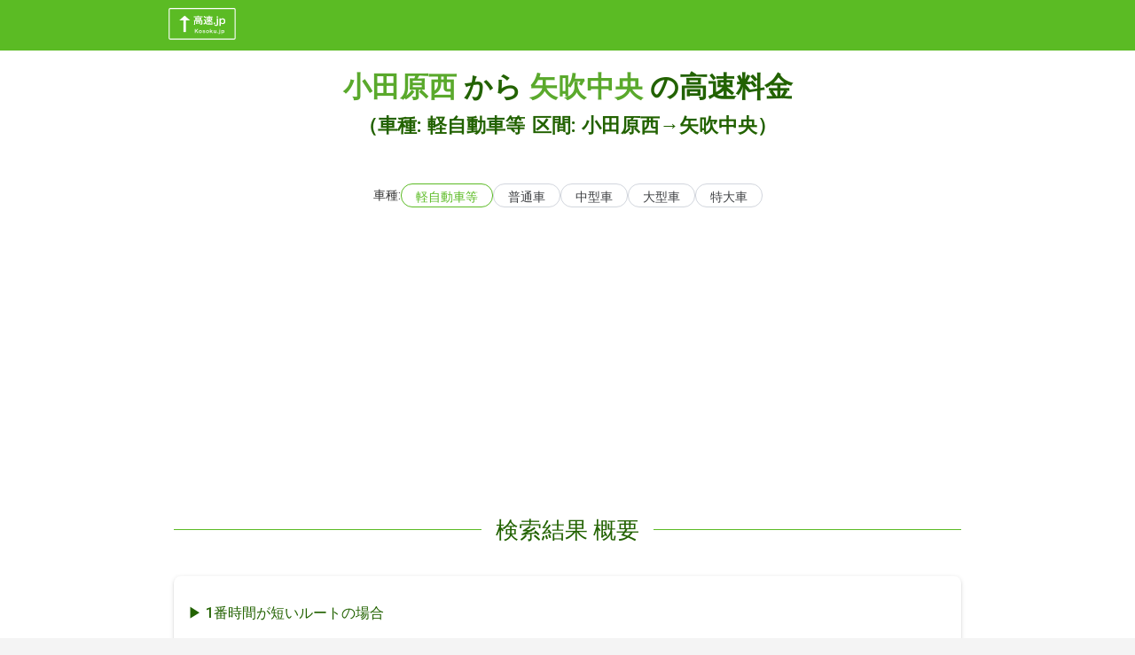

--- FILE ---
content_type: text/html;charset=utf-8
request_url: https://kosoku.jp/route.php?f=%E5%B0%8F%E7%94%B0%E5%8E%9F%E8%A5%BF&t=%E7%9F%A2%E5%90%B9%E4%B8%AD%E5%A4%AE&c=%E8%BB%BD%E8%87%AA%E5%8B%95%E8%BB%8A%E7%AD%89&sortBy=%E6%99%82%E9%96%93
body_size: 11572
content:
<!DOCTYPE html><html  lang="ja" data-capo=""><head><meta charset="utf-8">
<meta name="viewport" content="width=device-width,initial-scale=1">
<title>小田原西から矢吹中央の高速料金（車種: 軽自動車等）</title>
<script src="https://api.kosoku.jp/ics.js?fields=name,kind"></script>
<link rel="stylesheet" href="https://cdnjs.cloudflare.com/ajax/libs/normalize/8.0.1/normalize.css">
<link rel="stylesheet" href="https://fonts.googleapis.com/css2?family=Roboto:wght@400;500;600;700&display=swap">
<link rel="stylesheet" href="https://unpkg.com/chota@latest">
<style>._footer_15fgd_1{background-color:#f4f4f4;color:#334;--font-size:0.875rem}._footer_15fgd_1 ._copyright_15fgd_6,._footer_15fgd_1 ._personalInfo_15fgd_9{font-size:var(--font-size)}._footer_15fgd_1 ._gogaIcon_15fgd_12{width:72px}._footer_15fgd_1 ._links_15fgd_15{font-size:var(--font-size)}._footer_15fgd_1 ._links_15fgd_15 p{min-width:120px}._footer_15fgd_1 a{align-items:center;color:#334;display:inline-flex;text-decoration:none}._footer_15fgd_1 a:hover{text-decoration:underline}._footer_15fgd_1 ul li{align-items:center;border-top:.5px solid #c3c3c3;display:inline-flex;font-size:1em;list-style:none;padding:12px 8px}._footer_15fgd_1 ul li:last-child{border-bottom:.5px solid #c3c3c3}._footer_15fgd_1 ul li a{display:block;height:100%;width:100%}@media (min-width:600px){._footer_15fgd_1 ul li{border-top:none;display:list-item;list-style:square;list-style-position:inside;padding:0}._footer_15fgd_1 ul li:last-child{border-bottom:none}._footer_15fgd_1 ul li a{background-color:inherit;display:inline;height:auto;margin-left:-4px;width:auto}}._footer_15fgd_1 i{margin-top:-1px}</style>
<style>._repeatIcon_tei73_1{margin-right:4px}</style>
<link rel="stylesheet" href="/_nuxt/entry.BzHQlS6d.css" crossorigin>
<link rel="stylesheet" href="/_nuxt/chunk-pg-misc.0pkQsy8V.css" crossorigin>
<link rel="modulepreload" as="script" crossorigin href="/_nuxt/DtghIVP5.js">
<link rel="modulepreload" as="script" crossorigin href="/_nuxt/D3WhKkG3.js">
<meta name="keywords" content="高速,高速道路,高速道路料金,高速道路料金検索,ETC,ETC割引">
<meta name="format-detection" content="telephone=no">
<link rel="icon" type="image/png" href="/favicon.png">
<link rel="canonical" href="https://kosoku.jp/route.php?f=%E5%B0%8F%E7%94%B0%E5%8E%9F%E8%A5%BF&t=%E7%9F%A2%E5%90%B9%E4%B8%AD%E5%A4%AE&c=%E8%BB%BD%E8%87%AA%E5%8B%95%E8%BB%8A%E7%AD%89">
<meta name="description" content="1番時間が短いルートの場合 小田原西から矢吹中央までの高速料金（普通車）は以下の通りです。ETC料金 6,470円（往復 12,940円）ETC料金の6,470円を2～4人で割ると以下のようになります。2人だと3,235円、3人だと2,157円、4人だと1,618円 です。またこのルートは295.1 kmあり、到着まで約3時間 20分かかる予定です。">
<script type="module" src="/_nuxt/DtghIVP5.js" crossorigin></script>
<script id="unhead:payload" type="application/json">{"title":"高速.jp - 高速道路や有料道路とうまくつきあう情報サイト"}</script></head><body><div id="__nuxt"><!--[--><!--[--><!--[--><header data-island-uid="e9a86b07-76c4-4a09-bbf2-2786a7a32981"><div class="_kcontainer_1m0zc_1 pl-2 pt-2 pb-1"><!--[--><div class="d-flex justify-sm-space-between"><a href="/"><img src="/_nuxt/HeaderIconContainer.BREqh8_m.svg" style="width:80px;" alt=""></a></div><!--]--></div></header><!--]--><!--[--><!--]--><!--]--><main><!--[--><div class="nuxt-loading-indicator" style="position:fixed;top:0;right:0;left:0;pointer-events:none;width:auto;height:3px;opacity:0;background:repeating-linear-gradient(to right,#00dc82 0%,#34cdfe 50%,#0047e1 100%);background-size:Infinity% auto;transform:scaleX(0%);transform-origin:left;transition:transform 0.1s, height 0.4s, opacity 0.4s;z-index:999999;"></div><!--[--><!----><section class="_section_7hj8e_1 _titleContainer_16sw0_2"><div class="_kcontainer_1m0zc_1"><!--[--><!--[--><div class="d-sm-none pt-sm-4"><h1 class="_title_16sw0_2 mb-4"><a href="/ic.php?ic=小田原西" class="mr-2">小田原西</a><span class="mr-2">から</span><a href="/ic.php?ic=矢吹中央" class="mr-2">矢吹中央</a><span>の高速料金</span><span class="_inlineTitleText_16sw0_30"><span class="mr-2">（車種: 軽自動車等</span><span>区間: 小田原西→矢吹中央）</span></span></h1><div class="d-flex ga-3 justify-center align-center flex-wrap _carTypeSelectPC_8k0ox_1"><p class="_label_8k0ox_14">車種:</p><!--[--><!--[--><a href="/route.php?f=小田原西&amp;t=矢吹中央&amp;c=軽自動車等&amp;sortBy=時間" class="button outline selected" data-island-uid="cd6313ca-83ab-4f99-8fe3-4a80020616d5">軽自動車等</a><!--]--><!--[--><!--]--><!--]--><!--[--><!--[--><a href="/route.php?f=小田原西&amp;t=矢吹中央&amp;c=普通車&amp;sortBy=時間" class="button outline" data-island-uid="4fff0c6b-62ff-43de-a329-aedb5dfe3da1">普通車</a><!--]--><!--[--><!--]--><!--]--><!--[--><!--[--><a href="/route.php?f=小田原西&amp;t=矢吹中央&amp;c=中型車&amp;sortBy=時間" class="button outline" data-island-uid="1930cf2b-b42d-4a47-bc4d-af3b394b8409">中型車</a><!--]--><!--[--><!--]--><!--]--><!--[--><!--[--><a href="/route.php?f=小田原西&amp;t=矢吹中央&amp;c=大型車&amp;sortBy=時間" class="button outline" data-island-uid="005aabcc-e65b-4771-b158-6e82198bec3d">大型車</a><!--]--><!--[--><!--]--><!--]--><!--[--><!--[--><a href="/route.php?f=小田原西&amp;t=矢吹中央&amp;c=特大車&amp;sortBy=時間" class="button outline" data-island-uid="11f7f276-adab-45ee-bc73-f3548fe56dac">特大車</a><!--]--><!--[--><!--]--><!--]--></div><div class="row mt-8"><a class="button col bg-white outline" href="/route.php?f=矢吹中央&amp;t=小田原西&amp;c=軽自動車等&amp;sortBy=時間">経路を逆にする</a><a href="#searchOption" class="button col bg-white outline ml-3 d-flex justify-center"><span class="_kIcon_1eo2e_1 mr-2"><!----><!----><!----><!----><!----><!----><img src="data:image/svg+xml,%3csvg%20width=&#39;18&#39;%20height=&#39;18&#39;%20viewBox=&#39;0%200%2018%2018&#39;%20fill=&#39;none&#39;%20xmlns=&#39;http://www.w3.org/2000/svg&#39;%3e%3cpath%20d=&#39;M6.5%200C8.22391%200%209.87721%200.684819%2011.0962%201.90381C12.3152%203.12279%2013%204.77609%2013%206.5C13%208.11%2012.41%209.59%2011.44%2010.73L11.71%2011H12.5L17.5%2016L16%2017.5L11%2012.5V11.71L10.73%2011.44C9.59%2012.41%208.11%2013%206.5%2013C4.77609%2013%203.12279%2012.3152%201.90381%2011.0962C0.684819%209.87721%200%208.22391%200%206.5C0%204.77609%200.684819%203.12279%201.90381%201.90381C3.12279%200.684819%204.77609%200%206.5%200ZM6.5%202C4%202%202%204%202%206.5C2%209%204%2011%206.5%2011C9%2011%2011%209%2011%206.5C11%204%209%202%206.5%202Z&#39;%20fill=&#39;black&#39;/%3e%3c/svg%3e" alt="magnify"><!----><!----><!----><!----></span><span>検索条件を変更</span></a></div></div><div class="d-none d-sm-block pt-sm-4"><h1 class="_title_16sw0_2 text-center mb-12"><a href="/ic.php?ic=小田原西" class="mr-2">小田原西</a><span class="mr-2">から</span><a href="/ic.php?ic=矢吹中央" class="mr-2">矢吹中央</a><span>の高速料金</span><br><span class="_inlineTitleText_16sw0_30"><span class="mr-2">（車種: 軽自動車等</span><span>区間: 小田原西→矢吹中央）</span></span></h1><div class="d-flex ga-3 justify-center align-center flex-wrap _carTypeSelectPC_8k0ox_1"><p class="_label_8k0ox_14">車種:</p><!--[--><!--[--><a href="/route.php?f=小田原西&amp;t=矢吹中央&amp;c=軽自動車等&amp;sortBy=時間" class="button outline selected" data-island-uid="2fa22b26-7a43-4b81-a9cc-e9b505a4e67c">軽自動車等</a><!--]--><!--[--><!--]--><!--]--><!--[--><!--[--><a href="/route.php?f=小田原西&amp;t=矢吹中央&amp;c=普通車&amp;sortBy=時間" class="button outline" data-island-uid="d60209ce-67d2-4a7e-b17f-9dea63de2efa">普通車</a><!--]--><!--[--><!--]--><!--]--><!--[--><!--[--><a href="/route.php?f=小田原西&amp;t=矢吹中央&amp;c=中型車&amp;sortBy=時間" class="button outline" data-island-uid="945e15f8-2992-4378-ab6b-b3318a0db615">中型車</a><!--]--><!--[--><!--]--><!--]--><!--[--><!--[--><a href="/route.php?f=小田原西&amp;t=矢吹中央&amp;c=大型車&amp;sortBy=時間" class="button outline" data-island-uid="1f111078-a987-4f78-b779-4d49365209a4">大型車</a><!--]--><!--[--><!--]--><!--]--><!--[--><!--[--><a href="/route.php?f=小田原西&amp;t=矢吹中央&amp;c=特大車&amp;sortBy=時間" class="button outline" data-island-uid="1fba0551-94ae-477d-8db9-a067e61a34b0">特大車</a><!--]--><!--[--><!--]--><!--]--></div></div><!--]--><!--]--></div></section><section class="_section_7hj8e_1 _routeContainer_16sw0_41"><div class="_kcontainer_1m0zc_1"><!--[--><!--[--><!--[--><div class="mb-4"><ins class="adsbygoogle" style="display:block;" data-ad-client="ca-pub-4821972993648856" data-ad-slot="6591791714" data-ad-format="auto" data-full-width-responsive="true"></ins></div><section><h2 class="text-center">検索結果 概要</h2><div class="card summaryContainer elevation-2 mb-8"><h3>1番時間が短いルートの場合</h3><div class="mt-2"><p><span class="green__big">小田原西</span><span class="ma-1">から</span><span class="green__big mr-1">矢吹中央</span><span>までの高速料金（軽自動車等）は以下の通りです。</span></p><p class="toll">ETC料金<span class="green__big super">6,470円</span>（往復<span class="green__big super">12,940円</span>）</p></div><div class="mt-8"><p>ETC料金の6,470円を2～4人で割ると以下のようになります。</p><p>2人だと<span class="green__big">3,235円</span>、3人だと <span class="green__big">2,157円</span>、4人だと<span class="green__big">1,618円</span> です。 </p></div><div class="mt-6"><p><span>またこのルートは</span><span class="green__big super">295.1 km</span><span>あり、</span> 到着まで約<span class="green__big super">3時間 20分</span>かかる予定です。 </p></div></div><div class="_tableContainer_16sw0_87 card pa-0"><table><thead><tr><th width="56px" class="text-center">No</th><th class="_isSelected_16sw0_109 text-center"><a href="/route.php?f=小田原西&amp;t=矢吹中央&amp;c=軽自動車等&amp;sortBy=時間" alt="時間">時間</a></th><th class="text-center"><a href="/route.php?f=小田原西&amp;t=矢吹中央&amp;c=軽自動車等&amp;sortBy=距離" alt="距離">距離</a></th><th class="text-center"><a href="/route.php?f=小田原西&amp;t=矢吹中央&amp;c=軽自動車等&amp;sortBy=料金" alt="料金">料金</a></th></tr></thead><tbody><!--[--><tr><td class="text-center"><a href="#route-1">1</a></td><td class="text-center"><span>3時間 20分</span></td><td class="text-center"><span>295.1 km</span></td><td class="text-center"><span>6,470円</span></td></tr><tr><td class="text-center"><a href="#route-2">2</a></td><td class="text-center"><span>3時間 24分</span></td><td class="text-center"><span>295.7 km</span></td><td class="text-center"><span>6,750円</span></td></tr><tr><td class="text-center"><a href="#route-3">3</a></td><td class="text-center"><span>3時間 25分</span></td><td class="text-center"><span>297.6 km</span></td><td class="text-center"><span>6,960円</span></td></tr><tr><td class="text-center"><a href="#route-4">4</a></td><td class="text-center"><span>3時間 53分</span></td><td class="text-center"><span>317.3 km</span></td><td class="text-center"><span>6,820円</span></td></tr><tr><td class="text-center"><a href="#route-5">5</a></td><td class="text-center"><span>3時間 57分</span></td><td class="text-center"><span>325.9 km</span></td><td class="text-center"><span>6,650円</span></td></tr><!--]--></tbody></table><div class="d-flex flex-column ma-3"></div></div></section><section class="_searchOption_16sw0_66"><a id="searchOption" style="display:block;"></a><h2 class="text-center">検索条件を変更する</h2><div class="card pa-4"><section><h3>経路を逆にする</h3><div class="d-flex mt-4"><!--[--><!--[--><a class="button outline d-flex align-center" variant="outlined" ripple="false" href="/route.php?f=矢吹中央&amp;t=小田原西&amp;c=軽自動車等&amp;sortBy=時間" style="border-radius:9999px;height:fit-content !important;" data-island-uid="598b8e78-a751-4be5-8f18-48ceb6286bf5"><span class="_kIcon_1eo2e_1 _repeatIcon_tei73_1"><!----><!----><!----><!----><img src="data:image/svg+xml,%3csvg%20width=&#39;18&#39;%20height=&#39;20&#39;%20viewBox=&#39;0%200%2018%2020&#39;%20fill=&#39;none&#39;%20xmlns=&#39;http://www.w3.org/2000/svg&#39;%3e%3cpath%20d=&#39;M14%2015H4V12L0%2016L4%2020V17H16V11H14M4%205H14V8L18%204L14%200V3H2V9H4V5Z&#39;%20fill=&#39;black&#39;/%3e%3c/svg%3e" alt="repeat"><!----><!----><!----><!----><!----><!----></span><span style="white-space:normal;">経路を逆にする(矢吹中央から小田原西へ普通車で)</span></a><!--]--><!--[--><!--]--><!--]--></div></section><section class="pt-8"><h3>別のICに変更する</h3><div class="d-flex flex-column mb-6"><p class="_commonLinksLabel_16sw0_35 mb-2">小田原西 付近の別のICから出発</p><div class="d-flex flex-wrap ga-3"><!--[--><!--[--><!--[--><a href="/route.php?f=早川（箱根ターンパイク）&amp;t=矢吹中央&amp;c=軽自動車等&amp;sortBy=時間" class="button outline" data-island-uid="a3c656f6-989e-40a5-93d7-90e5228c0d84">早川（箱根ターンパイク）</a><!--]--><!--[--><!--]--><!--]--><!--[--><!--[--><a href="/route.php?f=箱根口&amp;t=矢吹中央&amp;c=軽自動車等&amp;sortBy=時間" class="button outline" data-island-uid="f187f733-f6c9-4ec4-9b91-cb9991c21bd7">箱根口</a><!--]--><!--[--><!--]--><!--]--><!--[--><!--[--><a href="/route.php?f=荻窪&amp;t=矢吹中央&amp;c=軽自動車等&amp;sortBy=時間" class="button outline" data-island-uid="697cd460-af3e-47a9-a6ba-f970032aa57b">荻窪</a><!--]--><!--[--><!--]--><!--]--><!--]--></div></div><div class="d-flex flex-column mb-6"><p class="_commonLinksLabel_16sw0_35 mb-2">矢吹中央 付近の別のICに到着</p><div class="d-flex flex-wrap ga-3"><!--[--><!--[--><!--[--><a href="/route.php?f=小田原西&amp;t=矢吹&amp;c=軽自動車等&amp;sortBy=時間" class="button outline" data-island-uid="7320e662-c3ed-4067-9087-24a9fd90fef6">矢吹</a><!--]--><!--[--><!--]--><!--]--><!--[--><!--[--><a href="/route.php?f=小田原西&amp;t=鏡石スマート&amp;c=軽自動車等&amp;sortBy=時間" class="button outline" data-island-uid="43b10318-545a-419c-bac3-056b5c9774b5">鏡石スマート</a><!--]--><!--[--><!--]--><!--]--><!--[--><!--[--><a href="/route.php?f=小田原西&amp;t=玉川（あぶくま）&amp;c=軽自動車等&amp;sortBy=時間" class="button outline" data-island-uid="886f4597-9384-46c0-a99a-8796e054ccf1">玉川（あぶくま）</a><!--]--><!--[--><!--]--><!--]--><!--]--></div></div><!----><!----></section></div></section><section><h2 class="text-center">検索結果 詳細</h2><!--[--><!--[--><div class="mb-4"><ins class="adsbygoogle" style="display:block;" data-ad-client="ca-pub-4821972993648856" data-ad-slot="6591791714" data-ad-format="auto" data-full-width-responsive="true"></ins></div><article class="_routeDetail_kqusd_42 card pa-4 mb-4"><div id="route-1" style="position:absolute;top:-70px;"></div><h3>ルート1</h3><div class="_kyoutyou_kqusd_60 row pa-4 mb-4 mb-sm-10"><div class="d-flex align-center justify-space-between _direction_17k2x_2 col-4"><p class="_title_17k2x_6"><!--[-->料金合計<!--]--></p><p class="_body_17k2x_14 font-weight-bold"><!--[-->6,470円<!--]--></p></div><div class="d-flex align-center justify-space-between _direction_17k2x_2 col-4"><p class="_title_17k2x_6"><!--[-->距離合計<!--]--></p><p class="_body_17k2x_14 font-weight-bold"><!--[-->295.1 km<!--]--></p></div><div class="d-flex align-center justify-space-between _direction_17k2x_2 col-4"><p class="_title_17k2x_6"><!--[--> 所要時間合計 <!--]--></p><p class="_body_17k2x_14 font-weight-bold"><!--[-->3時間 20分<!--]--></p></div></div><!--[--><div class="_section_kqusd_63"><!--[--><div class="_icAndRoad_kqusd_83"><a href="/ic.php?ic=小田原西" class="button outline d-flex justify-space-between align-center position-relative _icLinkContainer_1buo8_1 _isRouteDetail_1buo8_6" style="border-radius:9999px;padding:0.25rem 0.5rem;z-index:2;background-color:#fff;"><div class="d-flex"><span class="_kIcon_1eo2e_1 _md_1eo2e_14"><!----><!----><!----><!----><!----><!----><!----><!----><img src="data:image/svg+xml,%3csvg%20xmlns=&#39;http://www.w3.org/2000/svg&#39;%20width=&#39;57&#39;%20height=&#39;57&#39;%20viewBox=&#39;0%200%2057%2057&#39;%20fill=&#39;none&#39;%3e%3ccircle%20cx=&#39;28.5&#39;%20cy=&#39;28.5&#39;%20r=&#39;28.5&#39;%20fill=&#39;%234DCD8F&#39;%20/%3e%3ccircle%20cx=&#39;28.5&#39;%20cy=&#39;28.5&#39;%20r=&#39;21.5&#39;%20fill=&#39;white&#39;%20/%3e%3cpath%20d=&#39;M20.002%2037V20.698H23.258V37H20.002ZM33.9077%2037.308C29.7937%2037.308%2026.4497%2034.36%2026.4497%2028.926C26.4497%2023.558%2029.9037%2020.412%2034.0177%2020.412C36.0857%2020.412%2037.7357%2021.402%2038.7917%2022.502L37.0977%2024.57C36.2617%2023.778%2035.3157%2023.206%2034.0837%2023.206C31.6197%2023.206%2029.7717%2025.318%2029.7717%2028.816C29.7717%2032.358%2031.4437%2034.492%2034.0177%2034.492C35.4257%2034.492%2036.5037%2033.832%2037.3837%2032.886L39.0997%2034.91C37.7577%2036.472%2036.0197%2037.308%2033.9077%2037.308Z&#39;%20fill=&#39;black&#39;%20/%3e%3c/svg%3e" alt="ic"><!----><!----></span></div><span style="padding-top:0.125rem;">小田原西</span><div class="d-flex"><span class="_kIcon_1eo2e_1 _rightIcon_1buo8_10"><img src="data:image/svg+xml,%3csvg%20width=&#39;9&#39;%20height=&#39;13&#39;%20viewBox=&#39;0%200%209%2013&#39;%20fill=&#39;none&#39;%20xmlns=&#39;http://www.w3.org/2000/svg&#39;%3e%3cpath%20d=&#39;M0.71875%2011.0331L5.29875%206.45312L0.71875%201.86312L2.12875%200.453125L8.12875%206.45312L2.12875%2012.4531L0.71875%2011.0331Z&#39;%20fill=&#39;black&#39;/%3e%3c/svg%3e" alt="right"><!----><!----><!----><!----><!----><!----><!----><!----><!----><!----></span></div></a><!--[--><div class="_roadName_1wv37_1 row pt-3"><div class="col-6"><p>小田原厚木道路</p><p>17.3 km (15分)</p></div><div class="col-6"><!--[--><div><div><div><!--[--><!--[--><label class="_radioButton_kqusd_2 mb-1"><input type="radio" value="0"><div class="d-flex justify-space-between"><span>通常料金</span><span class="text-no-wrap">320円</span></div></label><!--]--><!--[--><label class="_radioButton_kqusd_2 mb-1"><input type="radio" checked value="1"><div class="d-flex justify-space-between"><span>ETC料金</span><span class="text-no-wrap">320円</span></div></label><!--]--><!--[--><label class="_radioButton_kqusd_2 mb-1"><input type="radio" value="2"><div class="d-flex justify-space-between"><span>ETC2.0料金</span><span class="text-no-wrap">320円</span></div></label><!--]--><!--[--><label class="_radioButton_kqusd_2 mb-1"><input type="radio" value="3"><div class="d-flex justify-space-between"><span>深夜割引(0-4時/30%)</span><span class="text-no-wrap">220円</span></div></label><!--]--><!--[--><label class="_radioButton_kqusd_2 mb-1"><input type="radio" value="4"><div class="d-flex justify-space-between"><span>休日割引</span><span class="text-no-wrap">220円</span></div></label><!--]--><!--]--></div></div></div><!--]--></div></div><div class="_road_1wv37_1"></div><!--]--></div><div class="_icAndRoad_kqusd_83"><!----><!----></div><!--]--><!----></div><div class="_section_kqusd_63"><!--[--><div class="_icAndRoad_kqusd_83"><a href="/ic.php?ic=大磯" class="button outline d-flex justify-space-between align-center position-relative _icLinkContainer_1buo8_1 _isRouteDetail_1buo8_6" style="border-radius:9999px;padding:0.25rem 0.5rem;z-index:2;background-color:#fff;"><div class="d-flex"><span class="_kIcon_1eo2e_1 _md_1eo2e_14"><!----><!----><!----><!----><!----><!----><!----><!----><img src="data:image/svg+xml,%3csvg%20xmlns=&#39;http://www.w3.org/2000/svg&#39;%20width=&#39;57&#39;%20height=&#39;57&#39;%20viewBox=&#39;0%200%2057%2057&#39;%20fill=&#39;none&#39;%3e%3ccircle%20cx=&#39;28.5&#39;%20cy=&#39;28.5&#39;%20r=&#39;28.5&#39;%20fill=&#39;%234DCD8F&#39;%20/%3e%3ccircle%20cx=&#39;28.5&#39;%20cy=&#39;28.5&#39;%20r=&#39;21.5&#39;%20fill=&#39;white&#39;%20/%3e%3cpath%20d=&#39;M20.002%2037V20.698H23.258V37H20.002ZM33.9077%2037.308C29.7937%2037.308%2026.4497%2034.36%2026.4497%2028.926C26.4497%2023.558%2029.9037%2020.412%2034.0177%2020.412C36.0857%2020.412%2037.7357%2021.402%2038.7917%2022.502L37.0977%2024.57C36.2617%2023.778%2035.3157%2023.206%2034.0837%2023.206C31.6197%2023.206%2029.7717%2025.318%2029.7717%2028.816C29.7717%2032.358%2031.4437%2034.492%2034.0177%2034.492C35.4257%2034.492%2036.5037%2033.832%2037.3837%2032.886L39.0997%2034.91C37.7577%2036.472%2036.0197%2037.308%2033.9077%2037.308Z&#39;%20fill=&#39;black&#39;%20/%3e%3c/svg%3e" alt="ic"><!----><!----></span></div><span style="padding-top:0.125rem;">大磯</span><div class="d-flex"><span class="_kIcon_1eo2e_1 _rightIcon_1buo8_10"><img src="data:image/svg+xml,%3csvg%20width=&#39;9&#39;%20height=&#39;13&#39;%20viewBox=&#39;0%200%209%2013&#39;%20fill=&#39;none&#39;%20xmlns=&#39;http://www.w3.org/2000/svg&#39;%3e%3cpath%20d=&#39;M0.71875%2011.0331L5.29875%206.45312L0.71875%201.86312L2.12875%200.453125L8.12875%206.45312L2.12875%2012.4531L0.71875%2011.0331Z&#39;%20fill=&#39;black&#39;/%3e%3c/svg%3e" alt="right"><!----><!----><!----><!----><!----><!----><!----><!----><!----><!----></span></div></a><!--[--><div class="_roadName_1wv37_1 row pt-3"><div class="col-6"><p>小田原厚木道路</p><p>14.6 km (13分)</p></div><div class="col-6"><!--[--><div><div><div><!--[--><!--[--><label class="_radioButton_kqusd_2 mb-1"><input type="radio" value="0"><div class="d-flex justify-space-between"><span>通常料金</span><span class="text-no-wrap">320円</span></div></label><!--]--><!--[--><label class="_radioButton_kqusd_2 mb-1"><input type="radio" checked value="1"><div class="d-flex justify-space-between"><span>ETC料金</span><span class="text-no-wrap">320円</span></div></label><!--]--><!--[--><label class="_radioButton_kqusd_2 mb-1"><input type="radio" value="2"><div class="d-flex justify-space-between"><span>ETC2.0料金</span><span class="text-no-wrap">320円</span></div></label><!--]--><!--[--><label class="_radioButton_kqusd_2 mb-1"><input type="radio" value="3"><div class="d-flex justify-space-between"><span>深夜割引(0-4時/30%)</span><span class="text-no-wrap">220円</span></div></label><!--]--><!--[--><label class="_radioButton_kqusd_2 mb-1"><input type="radio" value="4"><div class="d-flex justify-space-between"><span>休日割引</span><span class="text-no-wrap">220円</span></div></label><!--]--><!--]--></div></div></div><!--]--></div></div><div class="_road_1wv37_1"></div><!--]--></div><div class="_icAndRoad_kqusd_83"><!----><!----></div><!--]--><!----></div><div class="_section_kqusd_63"><!--[--><div class="_icAndRoad_kqusd_83"><a href="/ic.php?ic=厚木" class="button outline d-flex justify-space-between align-center position-relative _icLinkContainer_1buo8_1 _isRouteDetail_1buo8_6" style="border-radius:9999px;padding:0.25rem 0.5rem;z-index:2;background-color:#fff;"><div class="d-flex"><span class="_kIcon_1eo2e_1 _md_1eo2e_14"><!----><!----><!----><!----><!----><!----><!----><!----><img src="data:image/svg+xml,%3csvg%20xmlns=&#39;http://www.w3.org/2000/svg&#39;%20width=&#39;57&#39;%20height=&#39;57&#39;%20viewBox=&#39;0%200%2057%2057&#39;%20fill=&#39;none&#39;%3e%3ccircle%20cx=&#39;28.5&#39;%20cy=&#39;28.5&#39;%20r=&#39;28.5&#39;%20fill=&#39;%234DCD8F&#39;%20/%3e%3ccircle%20cx=&#39;28.5&#39;%20cy=&#39;28.5&#39;%20r=&#39;21.5&#39;%20fill=&#39;white&#39;%20/%3e%3cpath%20d=&#39;M20.002%2037V20.698H23.258V37H20.002ZM33.9077%2037.308C29.7937%2037.308%2026.4497%2034.36%2026.4497%2028.926C26.4497%2023.558%2029.9037%2020.412%2034.0177%2020.412C36.0857%2020.412%2037.7357%2021.402%2038.7917%2022.502L37.0977%2024.57C36.2617%2023.778%2035.3157%2023.206%2034.0837%2023.206C31.6197%2023.206%2029.7717%2025.318%2029.7717%2028.816C29.7717%2032.358%2031.4437%2034.492%2034.0177%2034.492C35.4257%2034.492%2036.5037%2033.832%2037.3837%2032.886L39.0997%2034.91C37.7577%2036.472%2036.0197%2037.308%2033.9077%2037.308Z&#39;%20fill=&#39;black&#39;%20/%3e%3c/svg%3e" alt="ic"><!----><!----></span></div><span style="padding-top:0.125rem;">厚木</span><div class="d-flex"><span class="_kIcon_1eo2e_1 _rightIcon_1buo8_10"><img src="data:image/svg+xml,%3csvg%20width=&#39;9&#39;%20height=&#39;13&#39;%20viewBox=&#39;0%200%209%2013&#39;%20fill=&#39;none&#39;%20xmlns=&#39;http://www.w3.org/2000/svg&#39;%3e%3cpath%20d=&#39;M0.71875%2011.0331L5.29875%206.45312L0.71875%201.86312L2.12875%200.453125L8.12875%206.45312L2.12875%2012.4531L0.71875%2011.0331Z&#39;%20fill=&#39;black&#39;/%3e%3c/svg%3e" alt="right"><!----><!----><!----><!----><!----><!----><!----><!----><!----><!----></span></div></a><!--[--><div class="_roadName_1wv37_1 row pt-3"><div class="col-6"><p>圏央道専用連絡路</p><p>1.1 km (1分)</p></div><div class="col-6"><!--[--><div><div><div><!--[--><!--[--><label class="_radioButton_kqusd_2 mb-1"><input type="radio" value="0"><div class="d-flex justify-space-between"><span>通常料金</span><span class="text-no-wrap">5890円</span></div></label><!--]--><!--[--><label class="_radioButton_kqusd_2 mb-1"><input type="radio" checked value="1"><div class="d-flex justify-space-between"><span>ETC料金</span><span class="text-no-wrap">5830円</span></div></label><!--]--><!--[--><label class="_radioButton_kqusd_2 mb-1"><input type="radio" value="2"><div class="d-flex justify-space-between"><span>ETC2.0料金</span><span class="text-no-wrap">5490円</span></div></label><!--]--><!--[--><label class="_radioButton_kqusd_2 mb-1"><input type="radio" value="3"><div class="d-flex justify-space-between"><span>深夜割引(0-4時/30%)</span><span class="text-no-wrap">4130円</span></div></label><!--]--><!--[--><label class="_radioButton_kqusd_2 mb-1"><input type="radio" value="4"><div class="d-flex justify-space-between"><span>休日割引</span><span class="text-no-wrap">4940円</span></div></label><!--]--><!--]--></div></div></div><!--]--></div></div><div class="_road_1wv37_1"></div><!--]--></div><div class="_icAndRoad_kqusd_83"><a href="/ic.php?ic=海老名ＪＣＴ（連絡路）" class="button outline d-flex justify-space-between align-center position-relative _icLinkContainer_1buo8_1 _isRouteDetail_1buo8_6" style="border-radius:9999px;padding:0.25rem 0.5rem;z-index:2;background-color:#fff;"><div class="d-flex"><span class="_kIcon_1eo2e_1 _md_1eo2e_14"><!----><!----><!----><!----><!----><!----><!----><!----><!----><img src="data:image/svg+xml,%3csvg%20xmlns=&#39;http://www.w3.org/2000/svg&#39;%20width=&#39;57&#39;%20height=&#39;57&#39;%20viewBox=&#39;0%200%2057%2057&#39;%20fill=&#39;none&#39;%3e%3ccircle%20cx=&#39;28.5&#39;%20cy=&#39;28.5&#39;%20r=&#39;28.5&#39;%20fill=&#39;%23B9C8C1&#39;%20/%3e%3ccircle%20cx=&#39;28.5&#39;%20cy=&#39;28.5&#39;%20r=&#39;21.5&#39;%20fill=&#39;white&#39;%20/%3e%3cpath%20d=&#39;M16.536%2035.252C14.592%2035.252%2013.296%2034.46%2012.414%2032.912L14.232%2031.562C14.754%2032.534%2015.456%2032.948%2016.212%2032.948C17.382%2032.948%2017.994%2032.318%2017.994%2030.482V21.662H20.658V30.698C20.658%2033.2%2019.398%2035.252%2016.536%2035.252ZM29.3045%2035.252C25.9385%2035.252%2023.2025%2032.84%2023.2025%2028.394C23.2025%2024.002%2026.0285%2021.428%2029.3945%2021.428C31.0865%2021.428%2032.4365%2022.238%2033.3005%2023.138L31.9145%2024.83C31.2305%2024.182%2030.4565%2023.714%2029.4485%2023.714C27.4325%2023.714%2025.9205%2025.442%2025.9205%2028.304C25.9205%2031.202%2027.2885%2032.948%2029.3945%2032.948C30.5465%2032.948%2031.4285%2032.408%2032.1485%2031.634L33.5525%2033.29C32.4545%2034.568%2031.0325%2035.252%2029.3045%2035.252ZM38.0633%2035V23.894H34.3193V21.662H44.5073V23.894H40.7273V35H38.0633Z&#39;%20fill=&#39;black&#39;%20/%3e%3c/svg%3e" alt="jct"><!----></span></div><span style="padding-top:0.125rem;">海老名ＪＣＴ（連絡路）</span><div class="d-flex"><span class="_kIcon_1eo2e_1 _rightIcon_1buo8_10"><img src="data:image/svg+xml,%3csvg%20width=&#39;9&#39;%20height=&#39;13&#39;%20viewBox=&#39;0%200%209%2013&#39;%20fill=&#39;none&#39;%20xmlns=&#39;http://www.w3.org/2000/svg&#39;%3e%3cpath%20d=&#39;M0.71875%2011.0331L5.29875%206.45312L0.71875%201.86312L2.12875%200.453125L8.12875%206.45312L2.12875%2012.4531L0.71875%2011.0331Z&#39;%20fill=&#39;black&#39;/%3e%3c/svg%3e" alt="right"><!----><!----><!----><!----><!----><!----><!----><!----><!----><!----></span></div></a><!--[--><div class="_roadName_1wv37_1 row pt-3"><div class="col-6"><p>圏央道</p><p>96.4 km (1時間 10分)</p></div><div class="col-6"><!--[--><div><div><!----></div></div><!--]--></div></div><div class="_road_1wv37_1"></div><!--]--></div><div class="_icAndRoad_kqusd_83"><a href="/ic.php?ic=久喜白岡ＪＣＴ" class="button outline d-flex justify-space-between align-center position-relative _icLinkContainer_1buo8_1 _isRouteDetail_1buo8_6" style="border-radius:9999px;padding:0.25rem 0.5rem;z-index:2;background-color:#fff;"><div class="d-flex"><span class="_kIcon_1eo2e_1 _md_1eo2e_14"><!----><!----><!----><!----><!----><!----><!----><!----><!----><img src="data:image/svg+xml,%3csvg%20xmlns=&#39;http://www.w3.org/2000/svg&#39;%20width=&#39;57&#39;%20height=&#39;57&#39;%20viewBox=&#39;0%200%2057%2057&#39;%20fill=&#39;none&#39;%3e%3ccircle%20cx=&#39;28.5&#39;%20cy=&#39;28.5&#39;%20r=&#39;28.5&#39;%20fill=&#39;%23B9C8C1&#39;%20/%3e%3ccircle%20cx=&#39;28.5&#39;%20cy=&#39;28.5&#39;%20r=&#39;21.5&#39;%20fill=&#39;white&#39;%20/%3e%3cpath%20d=&#39;M16.536%2035.252C14.592%2035.252%2013.296%2034.46%2012.414%2032.912L14.232%2031.562C14.754%2032.534%2015.456%2032.948%2016.212%2032.948C17.382%2032.948%2017.994%2032.318%2017.994%2030.482V21.662H20.658V30.698C20.658%2033.2%2019.398%2035.252%2016.536%2035.252ZM29.3045%2035.252C25.9385%2035.252%2023.2025%2032.84%2023.2025%2028.394C23.2025%2024.002%2026.0285%2021.428%2029.3945%2021.428C31.0865%2021.428%2032.4365%2022.238%2033.3005%2023.138L31.9145%2024.83C31.2305%2024.182%2030.4565%2023.714%2029.4485%2023.714C27.4325%2023.714%2025.9205%2025.442%2025.9205%2028.304C25.9205%2031.202%2027.2885%2032.948%2029.3945%2032.948C30.5465%2032.948%2031.4285%2032.408%2032.1485%2031.634L33.5525%2033.29C32.4545%2034.568%2031.0325%2035.252%2029.3045%2035.252ZM38.0633%2035V23.894H34.3193V21.662H44.5073V23.894H40.7273V35H38.0633Z&#39;%20fill=&#39;black&#39;%20/%3e%3c/svg%3e" alt="jct"><!----></span></div><span style="padding-top:0.125rem;">久喜白岡ＪＣＴ</span><div class="d-flex"><span class="_kIcon_1eo2e_1 _rightIcon_1buo8_10"><img src="data:image/svg+xml,%3csvg%20width=&#39;9&#39;%20height=&#39;13&#39;%20viewBox=&#39;0%200%209%2013&#39;%20fill=&#39;none&#39;%20xmlns=&#39;http://www.w3.org/2000/svg&#39;%3e%3cpath%20d=&#39;M0.71875%2011.0331L5.29875%206.45312L0.71875%201.86312L2.12875%200.453125L8.12875%206.45312L2.12875%2012.4531L0.71875%2011.0331Z&#39;%20fill=&#39;black&#39;/%3e%3c/svg%3e" alt="right"><!----><!----><!----><!----><!----><!----><!----><!----><!----><!----></span></div></a><!--[--><div class="_roadName_1wv37_1 row pt-3"><div class="col-6"><p>東北自動車道</p><p>162.2 km (1時間 38分)</p></div><div class="col-6"><!--[--><div><div><!----></div></div><!--]--></div></div><div class="_road_1wv37_1"></div><!--]--></div><div class="_icAndRoad_kqusd_83"><!----><!----></div><!--]--><!----></div><div class="_section_kqusd_63"><!--[--><div class="_icAndRoad_kqusd_83"><a href="/ic.php?ic=矢吹" class="button outline d-flex justify-space-between align-center position-relative _icLinkContainer_1buo8_1 _isRouteDetail_1buo8_6" style="border-radius:9999px;padding:0.25rem 0.5rem;z-index:2;background-color:#fff;"><div class="d-flex"><span class="_kIcon_1eo2e_1 _md_1eo2e_14"><!----><!----><!----><!----><!----><!----><!----><!----><img src="data:image/svg+xml,%3csvg%20xmlns=&#39;http://www.w3.org/2000/svg&#39;%20width=&#39;57&#39;%20height=&#39;57&#39;%20viewBox=&#39;0%200%2057%2057&#39;%20fill=&#39;none&#39;%3e%3ccircle%20cx=&#39;28.5&#39;%20cy=&#39;28.5&#39;%20r=&#39;28.5&#39;%20fill=&#39;%234DCD8F&#39;%20/%3e%3ccircle%20cx=&#39;28.5&#39;%20cy=&#39;28.5&#39;%20r=&#39;21.5&#39;%20fill=&#39;white&#39;%20/%3e%3cpath%20d=&#39;M20.002%2037V20.698H23.258V37H20.002ZM33.9077%2037.308C29.7937%2037.308%2026.4497%2034.36%2026.4497%2028.926C26.4497%2023.558%2029.9037%2020.412%2034.0177%2020.412C36.0857%2020.412%2037.7357%2021.402%2038.7917%2022.502L37.0977%2024.57C36.2617%2023.778%2035.3157%2023.206%2034.0837%2023.206C31.6197%2023.206%2029.7717%2025.318%2029.7717%2028.816C29.7717%2032.358%2031.4437%2034.492%2034.0177%2034.492C35.4257%2034.492%2036.5037%2033.832%2037.3837%2032.886L39.0997%2034.91C37.7577%2036.472%2036.0197%2037.308%2033.9077%2037.308Z&#39;%20fill=&#39;black&#39;%20/%3e%3c/svg%3e" alt="ic"><!----><!----></span></div><span style="padding-top:0.125rem;">矢吹</span><div class="d-flex"><span class="_kIcon_1eo2e_1 _rightIcon_1buo8_10"><img src="data:image/svg+xml,%3csvg%20width=&#39;9&#39;%20height=&#39;13&#39;%20viewBox=&#39;0%200%209%2013&#39;%20fill=&#39;none&#39;%20xmlns=&#39;http://www.w3.org/2000/svg&#39;%3e%3cpath%20d=&#39;M0.71875%2011.0331L5.29875%206.45312L0.71875%201.86312L2.12875%200.453125L8.12875%206.45312L2.12875%2012.4531L0.71875%2011.0331Z&#39;%20fill=&#39;black&#39;/%3e%3c/svg%3e" alt="right"><!----><!----><!----><!----><!----><!----><!----><!----><!----><!----></span></div></a><!--[--><div class="_roadName_1wv37_1 row pt-3"><div class="col-6"><p>あぶくま高原道路</p><p>3.5 km (3分)</p></div><div class="col-6"><!--[--><div><div><div><!--[--><!--[--><label class="_radioButton_kqusd_2 mb-1"><input type="radio" value="0"><div class="d-flex justify-space-between"><span>通常料金</span><span class="text-no-wrap">0円</span></div></label><!--]--><!--[--><label class="_radioButton_kqusd_2 mb-1"><input type="radio" checked value="1"><div class="d-flex justify-space-between"><span>ETC料金</span><span class="text-no-wrap">0円</span></div></label><!--]--><!--]--></div></div></div><!--]--></div></div><div class="_road_1wv37_1"></div><!--]--></div><div class="_icAndRoad_kqusd_83"><!----><!----></div><!--]--><div><a href="/ic.php?ic=矢吹中央" class="button outline d-flex justify-space-between align-center position-relative _icLinkContainer_1buo8_1 _isRouteDetail_1buo8_6" style="border-radius:9999px;padding:0.25rem 0.5rem;z-index:2;background-color:#fff;"><div class="d-flex"><span class="_kIcon_1eo2e_1 _md_1eo2e_14"><!----><!----><!----><!----><!----><!----><!----><!----><img src="data:image/svg+xml,%3csvg%20xmlns=&#39;http://www.w3.org/2000/svg&#39;%20width=&#39;57&#39;%20height=&#39;57&#39;%20viewBox=&#39;0%200%2057%2057&#39;%20fill=&#39;none&#39;%3e%3ccircle%20cx=&#39;28.5&#39;%20cy=&#39;28.5&#39;%20r=&#39;28.5&#39;%20fill=&#39;%234DCD8F&#39;%20/%3e%3ccircle%20cx=&#39;28.5&#39;%20cy=&#39;28.5&#39;%20r=&#39;21.5&#39;%20fill=&#39;white&#39;%20/%3e%3cpath%20d=&#39;M20.002%2037V20.698H23.258V37H20.002ZM33.9077%2037.308C29.7937%2037.308%2026.4497%2034.36%2026.4497%2028.926C26.4497%2023.558%2029.9037%2020.412%2034.0177%2020.412C36.0857%2020.412%2037.7357%2021.402%2038.7917%2022.502L37.0977%2024.57C36.2617%2023.778%2035.3157%2023.206%2034.0837%2023.206C31.6197%2023.206%2029.7717%2025.318%2029.7717%2028.816C29.7717%2032.358%2031.4437%2034.492%2034.0177%2034.492C35.4257%2034.492%2036.5037%2033.832%2037.3837%2032.886L39.0997%2034.91C37.7577%2036.472%2036.0197%2037.308%2033.9077%2037.308Z&#39;%20fill=&#39;black&#39;%20/%3e%3c/svg%3e" alt="ic"><!----><!----></span></div><span style="padding-top:0.125rem;">矢吹中央</span><div class="d-flex"><span class="_kIcon_1eo2e_1 _rightIcon_1buo8_10"><img src="data:image/svg+xml,%3csvg%20width=&#39;9&#39;%20height=&#39;13&#39;%20viewBox=&#39;0%200%209%2013&#39;%20fill=&#39;none&#39;%20xmlns=&#39;http://www.w3.org/2000/svg&#39;%3e%3cpath%20d=&#39;M0.71875%2011.0331L5.29875%206.45312L0.71875%201.86312L2.12875%200.453125L8.12875%206.45312L2.12875%2012.4531L0.71875%2011.0331Z&#39;%20fill=&#39;black&#39;/%3e%3c/svg%3e" alt="right"><!----><!----><!----><!----><!----><!----><!----><!----><!----><!----></span></div></a></div></div><!--]--></article><!--]--><!--[--><div class="mb-4"><ins class="adsbygoogle" style="display:block;" data-ad-client="ca-pub-4821972993648856" data-ad-slot="6591791714" data-ad-format="auto" data-full-width-responsive="true"></ins></div><article class="_routeDetail_kqusd_42 card pa-4 mb-4"><div id="route-2" style="position:absolute;top:-70px;"></div><h3>ルート2</h3><div class="_kyoutyou_kqusd_60 row pa-4 mb-4 mb-sm-10"><div class="d-flex align-center justify-space-between _direction_17k2x_2 col-4"><p class="_title_17k2x_6"><!--[-->料金合計<!--]--></p><p class="_body_17k2x_14 font-weight-bold"><!--[-->6,750円<!--]--></p></div><div class="d-flex align-center justify-space-between _direction_17k2x_2 col-4"><p class="_title_17k2x_6"><!--[-->距離合計<!--]--></p><p class="_body_17k2x_14 font-weight-bold"><!--[-->295.7 km<!--]--></p></div><div class="d-flex align-center justify-space-between _direction_17k2x_2 col-4"><p class="_title_17k2x_6"><!--[--> 所要時間合計 <!--]--></p><p class="_body_17k2x_14 font-weight-bold"><!--[-->3時間 24分<!--]--></p></div></div><!--[--><div class="_section_kqusd_63"><!--[--><div class="_icAndRoad_kqusd_83"><a href="/ic.php?ic=小田原西" class="button outline d-flex justify-space-between align-center position-relative _icLinkContainer_1buo8_1 _isRouteDetail_1buo8_6" style="border-radius:9999px;padding:0.25rem 0.5rem;z-index:2;background-color:#fff;"><div class="d-flex"><span class="_kIcon_1eo2e_1 _md_1eo2e_14"><!----><!----><!----><!----><!----><!----><!----><!----><img src="data:image/svg+xml,%3csvg%20xmlns=&#39;http://www.w3.org/2000/svg&#39;%20width=&#39;57&#39;%20height=&#39;57&#39;%20viewBox=&#39;0%200%2057%2057&#39;%20fill=&#39;none&#39;%3e%3ccircle%20cx=&#39;28.5&#39;%20cy=&#39;28.5&#39;%20r=&#39;28.5&#39;%20fill=&#39;%234DCD8F&#39;%20/%3e%3ccircle%20cx=&#39;28.5&#39;%20cy=&#39;28.5&#39;%20r=&#39;21.5&#39;%20fill=&#39;white&#39;%20/%3e%3cpath%20d=&#39;M20.002%2037V20.698H23.258V37H20.002ZM33.9077%2037.308C29.7937%2037.308%2026.4497%2034.36%2026.4497%2028.926C26.4497%2023.558%2029.9037%2020.412%2034.0177%2020.412C36.0857%2020.412%2037.7357%2021.402%2038.7917%2022.502L37.0977%2024.57C36.2617%2023.778%2035.3157%2023.206%2034.0837%2023.206C31.6197%2023.206%2029.7717%2025.318%2029.7717%2028.816C29.7717%2032.358%2031.4437%2034.492%2034.0177%2034.492C35.4257%2034.492%2036.5037%2033.832%2037.3837%2032.886L39.0997%2034.91C37.7577%2036.472%2036.0197%2037.308%2033.9077%2037.308Z&#39;%20fill=&#39;black&#39;%20/%3e%3c/svg%3e" alt="ic"><!----><!----></span></div><span style="padding-top:0.125rem;">小田原西</span><div class="d-flex"><span class="_kIcon_1eo2e_1 _rightIcon_1buo8_10"><img src="data:image/svg+xml,%3csvg%20width=&#39;9&#39;%20height=&#39;13&#39;%20viewBox=&#39;0%200%209%2013&#39;%20fill=&#39;none&#39;%20xmlns=&#39;http://www.w3.org/2000/svg&#39;%3e%3cpath%20d=&#39;M0.71875%2011.0331L5.29875%206.45312L0.71875%201.86312L2.12875%200.453125L8.12875%206.45312L2.12875%2012.4531L0.71875%2011.0331Z&#39;%20fill=&#39;black&#39;/%3e%3c/svg%3e" alt="right"><!----><!----><!----><!----><!----><!----><!----><!----><!----><!----></span></div></a><!--[--><div class="_roadName_1wv37_1 row pt-3"><div class="col-6"><p>小田原厚木道路</p><p>17.3 km (15分)</p></div><div class="col-6"><!--[--><div><div><div><!--[--><!--[--><label class="_radioButton_kqusd_2 mb-1"><input type="radio" value="0"><div class="d-flex justify-space-between"><span>通常料金</span><span class="text-no-wrap">320円</span></div></label><!--]--><!--[--><label class="_radioButton_kqusd_2 mb-1"><input type="radio" checked value="1"><div class="d-flex justify-space-between"><span>ETC料金</span><span class="text-no-wrap">320円</span></div></label><!--]--><!--[--><label class="_radioButton_kqusd_2 mb-1"><input type="radio" value="2"><div class="d-flex justify-space-between"><span>ETC2.0料金</span><span class="text-no-wrap">320円</span></div></label><!--]--><!--[--><label class="_radioButton_kqusd_2 mb-1"><input type="radio" value="3"><div class="d-flex justify-space-between"><span>深夜割引(0-4時/30%)</span><span class="text-no-wrap">220円</span></div></label><!--]--><!--[--><label class="_radioButton_kqusd_2 mb-1"><input type="radio" value="4"><div class="d-flex justify-space-between"><span>休日割引</span><span class="text-no-wrap">220円</span></div></label><!--]--><!--]--></div></div></div><!--]--></div></div><div class="_road_1wv37_1"></div><!--]--></div><div class="_icAndRoad_kqusd_83"><!----><!----></div><!--]--><!----></div><div class="_section_kqusd_63"><!--[--><div class="_icAndRoad_kqusd_83"><a href="/ic.php?ic=大磯" class="button outline d-flex justify-space-between align-center position-relative _icLinkContainer_1buo8_1 _isRouteDetail_1buo8_6" style="border-radius:9999px;padding:0.25rem 0.5rem;z-index:2;background-color:#fff;"><div class="d-flex"><span class="_kIcon_1eo2e_1 _md_1eo2e_14"><!----><!----><!----><!----><!----><!----><!----><!----><img src="data:image/svg+xml,%3csvg%20xmlns=&#39;http://www.w3.org/2000/svg&#39;%20width=&#39;57&#39;%20height=&#39;57&#39;%20viewBox=&#39;0%200%2057%2057&#39;%20fill=&#39;none&#39;%3e%3ccircle%20cx=&#39;28.5&#39;%20cy=&#39;28.5&#39;%20r=&#39;28.5&#39;%20fill=&#39;%234DCD8F&#39;%20/%3e%3ccircle%20cx=&#39;28.5&#39;%20cy=&#39;28.5&#39;%20r=&#39;21.5&#39;%20fill=&#39;white&#39;%20/%3e%3cpath%20d=&#39;M20.002%2037V20.698H23.258V37H20.002ZM33.9077%2037.308C29.7937%2037.308%2026.4497%2034.36%2026.4497%2028.926C26.4497%2023.558%2029.9037%2020.412%2034.0177%2020.412C36.0857%2020.412%2037.7357%2021.402%2038.7917%2022.502L37.0977%2024.57C36.2617%2023.778%2035.3157%2023.206%2034.0837%2023.206C31.6197%2023.206%2029.7717%2025.318%2029.7717%2028.816C29.7717%2032.358%2031.4437%2034.492%2034.0177%2034.492C35.4257%2034.492%2036.5037%2033.832%2037.3837%2032.886L39.0997%2034.91C37.7577%2036.472%2036.0197%2037.308%2033.9077%2037.308Z&#39;%20fill=&#39;black&#39;%20/%3e%3c/svg%3e" alt="ic"><!----><!----></span></div><span style="padding-top:0.125rem;">大磯</span><div class="d-flex"><span class="_kIcon_1eo2e_1 _rightIcon_1buo8_10"><img src="data:image/svg+xml,%3csvg%20width=&#39;9&#39;%20height=&#39;13&#39;%20viewBox=&#39;0%200%209%2013&#39;%20fill=&#39;none&#39;%20xmlns=&#39;http://www.w3.org/2000/svg&#39;%3e%3cpath%20d=&#39;M0.71875%2011.0331L5.29875%206.45312L0.71875%201.86312L2.12875%200.453125L8.12875%206.45312L2.12875%2012.4531L0.71875%2011.0331Z&#39;%20fill=&#39;black&#39;/%3e%3c/svg%3e" alt="right"><!----><!----><!----><!----><!----><!----><!----><!----><!----><!----></span></div></a><!--[--><div class="_roadName_1wv37_1 row pt-3"><div class="col-6"><p>小田原厚木道路</p><p>14.6 km (13分)</p></div><div class="col-6"><!--[--><div><div><div><!--[--><!--[--><label class="_radioButton_kqusd_2 mb-1"><input type="radio" value="0"><div class="d-flex justify-space-between"><span>通常料金</span><span class="text-no-wrap">320円</span></div></label><!--]--><!--[--><label class="_radioButton_kqusd_2 mb-1"><input type="radio" checked value="1"><div class="d-flex justify-space-between"><span>ETC料金</span><span class="text-no-wrap">320円</span></div></label><!--]--><!--[--><label class="_radioButton_kqusd_2 mb-1"><input type="radio" value="2"><div class="d-flex justify-space-between"><span>ETC2.0料金</span><span class="text-no-wrap">320円</span></div></label><!--]--><!--[--><label class="_radioButton_kqusd_2 mb-1"><input type="radio" value="3"><div class="d-flex justify-space-between"><span>深夜割引(0-4時/30%)</span><span class="text-no-wrap">220円</span></div></label><!--]--><!--[--><label class="_radioButton_kqusd_2 mb-1"><input type="radio" value="4"><div class="d-flex justify-space-between"><span>休日割引</span><span class="text-no-wrap">220円</span></div></label><!--]--><!--]--></div></div></div><!--]--></div></div><div class="_road_1wv37_1"></div><!--]--></div><div class="_icAndRoad_kqusd_83"><!----><!----></div><!--]--><!----></div><div class="_section_kqusd_63"><!--[--><div class="_icAndRoad_kqusd_83"><a href="/ic.php?ic=厚木" class="button outline d-flex justify-space-between align-center position-relative _icLinkContainer_1buo8_1 _isRouteDetail_1buo8_6" style="border-radius:9999px;padding:0.25rem 0.5rem;z-index:2;background-color:#fff;"><div class="d-flex"><span class="_kIcon_1eo2e_1 _md_1eo2e_14"><!----><!----><!----><!----><!----><!----><!----><!----><img src="data:image/svg+xml,%3csvg%20xmlns=&#39;http://www.w3.org/2000/svg&#39;%20width=&#39;57&#39;%20height=&#39;57&#39;%20viewBox=&#39;0%200%2057%2057&#39;%20fill=&#39;none&#39;%3e%3ccircle%20cx=&#39;28.5&#39;%20cy=&#39;28.5&#39;%20r=&#39;28.5&#39;%20fill=&#39;%234DCD8F&#39;%20/%3e%3ccircle%20cx=&#39;28.5&#39;%20cy=&#39;28.5&#39;%20r=&#39;21.5&#39;%20fill=&#39;white&#39;%20/%3e%3cpath%20d=&#39;M20.002%2037V20.698H23.258V37H20.002ZM33.9077%2037.308C29.7937%2037.308%2026.4497%2034.36%2026.4497%2028.926C26.4497%2023.558%2029.9037%2020.412%2034.0177%2020.412C36.0857%2020.412%2037.7357%2021.402%2038.7917%2022.502L37.0977%2024.57C36.2617%2023.778%2035.3157%2023.206%2034.0837%2023.206C31.6197%2023.206%2029.7717%2025.318%2029.7717%2028.816C29.7717%2032.358%2031.4437%2034.492%2034.0177%2034.492C35.4257%2034.492%2036.5037%2033.832%2037.3837%2032.886L39.0997%2034.91C37.7577%2036.472%2036.0197%2037.308%2033.9077%2037.308Z&#39;%20fill=&#39;black&#39;%20/%3e%3c/svg%3e" alt="ic"><!----><!----></span></div><span style="padding-top:0.125rem;">厚木</span><div class="d-flex"><span class="_kIcon_1eo2e_1 _rightIcon_1buo8_10"><img src="data:image/svg+xml,%3csvg%20width=&#39;9&#39;%20height=&#39;13&#39;%20viewBox=&#39;0%200%209%2013&#39;%20fill=&#39;none&#39;%20xmlns=&#39;http://www.w3.org/2000/svg&#39;%3e%3cpath%20d=&#39;M0.71875%2011.0331L5.29875%206.45312L0.71875%201.86312L2.12875%200.453125L8.12875%206.45312L2.12875%2012.4531L0.71875%2011.0331Z&#39;%20fill=&#39;black&#39;/%3e%3c/svg%3e" alt="right"><!----><!----><!----><!----><!----><!----><!----><!----><!----><!----></span></div></a><!--[--><div class="_roadName_1wv37_1 row pt-3"><div class="col-6"><p>東名高速道路</p><p>35 km (21分)</p></div><div class="col-6"><!--[--><div><div><div><!--[--><!--[--><label class="_radioButton_kqusd_2 mb-1"><input type="radio" value="0"><div class="d-flex justify-space-between"><span>通常料金</span><span class="text-no-wrap">1070円</span></div></label><!--]--><!--[--><label class="_radioButton_kqusd_2 mb-1"><input type="radio" checked value="1"><div class="d-flex justify-space-between"><span>ETC料金</span><span class="text-no-wrap">1070円</span></div></label><!--]--><!--[--><label class="_radioButton_kqusd_2 mb-1"><input type="radio" value="2"><div class="d-flex justify-space-between"><span>ETC2.0料金</span><span class="text-no-wrap">1070円</span></div></label><!--]--><!--[--><label class="_radioButton_kqusd_2 mb-1"><input type="radio" value="3"><div class="d-flex justify-space-between"><span>深夜割引(0-4時/30%)</span><span class="text-no-wrap">750円</span></div></label><!--]--><!--]--></div></div></div><!--]--></div></div><div class="_road_1wv37_1"></div><!--]--></div><div class="_icAndRoad_kqusd_83"><!----><!----></div><!--]--><!----></div><div class="_section_kqusd_63"><!--[--><div class="_icAndRoad_kqusd_83"><a href="/ic.php?ic=東京" class="button outline d-flex justify-space-between align-center position-relative _icLinkContainer_1buo8_1 _isRouteDetail_1buo8_6" style="border-radius:9999px;padding:0.25rem 0.5rem;z-index:2;background-color:#fff;"><div class="d-flex"><span class="_kIcon_1eo2e_1 _md_1eo2e_14"><!----><!----><!----><!----><!----><!----><!----><!----><img src="data:image/svg+xml,%3csvg%20xmlns=&#39;http://www.w3.org/2000/svg&#39;%20width=&#39;57&#39;%20height=&#39;57&#39;%20viewBox=&#39;0%200%2057%2057&#39;%20fill=&#39;none&#39;%3e%3ccircle%20cx=&#39;28.5&#39;%20cy=&#39;28.5&#39;%20r=&#39;28.5&#39;%20fill=&#39;%234DCD8F&#39;%20/%3e%3ccircle%20cx=&#39;28.5&#39;%20cy=&#39;28.5&#39;%20r=&#39;21.5&#39;%20fill=&#39;white&#39;%20/%3e%3cpath%20d=&#39;M20.002%2037V20.698H23.258V37H20.002ZM33.9077%2037.308C29.7937%2037.308%2026.4497%2034.36%2026.4497%2028.926C26.4497%2023.558%2029.9037%2020.412%2034.0177%2020.412C36.0857%2020.412%2037.7357%2021.402%2038.7917%2022.502L37.0977%2024.57C36.2617%2023.778%2035.3157%2023.206%2034.0837%2023.206C31.6197%2023.206%2029.7717%2025.318%2029.7717%2028.816C29.7717%2032.358%2031.4437%2034.492%2034.0177%2034.492C35.4257%2034.492%2036.5037%2033.832%2037.3837%2032.886L39.0997%2034.91C37.7577%2036.472%2036.0197%2037.308%2033.9077%2037.308Z&#39;%20fill=&#39;black&#39;%20/%3e%3c/svg%3e" alt="ic"><!----><!----></span></div><span style="padding-top:0.125rem;">東京</span><div class="d-flex"><span class="_kIcon_1eo2e_1 _rightIcon_1buo8_10"><img src="data:image/svg+xml,%3csvg%20width=&#39;9&#39;%20height=&#39;13&#39;%20viewBox=&#39;0%200%209%2013&#39;%20fill=&#39;none&#39;%20xmlns=&#39;http://www.w3.org/2000/svg&#39;%3e%3cpath%20d=&#39;M0.71875%2011.0331L5.29875%206.45312L0.71875%201.86312L2.12875%200.453125L8.12875%206.45312L2.12875%2012.4531L0.71875%2011.0331Z&#39;%20fill=&#39;black&#39;/%3e%3c/svg%3e" alt="right"><!----><!----><!----><!----><!----><!----><!----><!----><!----><!----></span></div></a><!--[--><div class="_roadName_1wv37_1 row pt-3"><div class="col-6"><p>首都高速３号渋谷線</p><p>7.4 km (8分)</p></div><div class="col-6"><!--[--><div><div><div><!--[--><!--[--><label class="_radioButton_kqusd_2 mb-1"><input type="radio" value="0"><div class="d-flex justify-space-between"><span>通常料金</span><span class="text-no-wrap">1590円</span></div></label><!--]--><!--[--><label class="_radioButton_kqusd_2 mb-1"><input type="radio" checked value="1"><div class="d-flex justify-space-between"><span>ETC料金</span><span class="text-no-wrap">1180円</span></div></label><!--]--><!--[--><label class="_radioButton_kqusd_2 mb-1"><input type="radio" value="2"><div class="d-flex justify-space-between"><span>深夜割引</span><span class="text-no-wrap">940円</span></div></label><!--]--><!--]--></div></div></div><!--]--></div></div><div class="_road_1wv37_1"></div><!--]--></div><div class="_icAndRoad_kqusd_83"><a href="/ic.php?ic=大橋ＪＣＴ" class="button outline d-flex justify-space-between align-center position-relative _icLinkContainer_1buo8_1 _isRouteDetail_1buo8_6" style="border-radius:9999px;padding:0.25rem 0.5rem;z-index:2;background-color:#fff;"><div class="d-flex"><span class="_kIcon_1eo2e_1 _md_1eo2e_14"><!----><!----><!----><!----><!----><!----><!----><!----><!----><img src="data:image/svg+xml,%3csvg%20xmlns=&#39;http://www.w3.org/2000/svg&#39;%20width=&#39;57&#39;%20height=&#39;57&#39;%20viewBox=&#39;0%200%2057%2057&#39;%20fill=&#39;none&#39;%3e%3ccircle%20cx=&#39;28.5&#39;%20cy=&#39;28.5&#39;%20r=&#39;28.5&#39;%20fill=&#39;%23B9C8C1&#39;%20/%3e%3ccircle%20cx=&#39;28.5&#39;%20cy=&#39;28.5&#39;%20r=&#39;21.5&#39;%20fill=&#39;white&#39;%20/%3e%3cpath%20d=&#39;M16.536%2035.252C14.592%2035.252%2013.296%2034.46%2012.414%2032.912L14.232%2031.562C14.754%2032.534%2015.456%2032.948%2016.212%2032.948C17.382%2032.948%2017.994%2032.318%2017.994%2030.482V21.662H20.658V30.698C20.658%2033.2%2019.398%2035.252%2016.536%2035.252ZM29.3045%2035.252C25.9385%2035.252%2023.2025%2032.84%2023.2025%2028.394C23.2025%2024.002%2026.0285%2021.428%2029.3945%2021.428C31.0865%2021.428%2032.4365%2022.238%2033.3005%2023.138L31.9145%2024.83C31.2305%2024.182%2030.4565%2023.714%2029.4485%2023.714C27.4325%2023.714%2025.9205%2025.442%2025.9205%2028.304C25.9205%2031.202%2027.2885%2032.948%2029.3945%2032.948C30.5465%2032.948%2031.4285%2032.408%2032.1485%2031.634L33.5525%2033.29C32.4545%2034.568%2031.0325%2035.252%2029.3045%2035.252ZM38.0633%2035V23.894H34.3193V21.662H44.5073V23.894H40.7273V35H38.0633Z&#39;%20fill=&#39;black&#39;%20/%3e%3c/svg%3e" alt="jct"><!----></span></div><span style="padding-top:0.125rem;">大橋ＪＣＴ</span><div class="d-flex"><span class="_kIcon_1eo2e_1 _rightIcon_1buo8_10"><img src="data:image/svg+xml,%3csvg%20width=&#39;9&#39;%20height=&#39;13&#39;%20viewBox=&#39;0%200%209%2013&#39;%20fill=&#39;none&#39;%20xmlns=&#39;http://www.w3.org/2000/svg&#39;%3e%3cpath%20d=&#39;M0.71875%2011.0331L5.29875%206.45312L0.71875%201.86312L2.12875%200.453125L8.12875%206.45312L2.12875%2012.4531L0.71875%2011.0331Z&#39;%20fill=&#39;black&#39;/%3e%3c/svg%3e" alt="right"><!----><!----><!----><!----><!----><!----><!----><!----><!----><!----></span></div></a><!--[--><div class="_roadName_1wv37_1 row pt-3"><div class="col-6"><p>首都高速中央環状線</p><p>11 km (11分)</p></div><div class="col-6"><!--[--><div><div><!----></div></div><!--]--></div></div><div class="_road_1wv37_1"></div><!--]--></div><div class="_icAndRoad_kqusd_83"><a href="/ic.php?ic=熊野町ＪＣＴ" class="button outline d-flex justify-space-between align-center position-relative _icLinkContainer_1buo8_1 _isRouteDetail_1buo8_6" style="border-radius:9999px;padding:0.25rem 0.5rem;z-index:2;background-color:#fff;"><div class="d-flex"><span class="_kIcon_1eo2e_1 _md_1eo2e_14"><!----><!----><!----><!----><!----><!----><!----><!----><!----><img src="data:image/svg+xml,%3csvg%20xmlns=&#39;http://www.w3.org/2000/svg&#39;%20width=&#39;57&#39;%20height=&#39;57&#39;%20viewBox=&#39;0%200%2057%2057&#39;%20fill=&#39;none&#39;%3e%3ccircle%20cx=&#39;28.5&#39;%20cy=&#39;28.5&#39;%20r=&#39;28.5&#39;%20fill=&#39;%23B9C8C1&#39;%20/%3e%3ccircle%20cx=&#39;28.5&#39;%20cy=&#39;28.5&#39;%20r=&#39;21.5&#39;%20fill=&#39;white&#39;%20/%3e%3cpath%20d=&#39;M16.536%2035.252C14.592%2035.252%2013.296%2034.46%2012.414%2032.912L14.232%2031.562C14.754%2032.534%2015.456%2032.948%2016.212%2032.948C17.382%2032.948%2017.994%2032.318%2017.994%2030.482V21.662H20.658V30.698C20.658%2033.2%2019.398%2035.252%2016.536%2035.252ZM29.3045%2035.252C25.9385%2035.252%2023.2025%2032.84%2023.2025%2028.394C23.2025%2024.002%2026.0285%2021.428%2029.3945%2021.428C31.0865%2021.428%2032.4365%2022.238%2033.3005%2023.138L31.9145%2024.83C31.2305%2024.182%2030.4565%2023.714%2029.4485%2023.714C27.4325%2023.714%2025.9205%2025.442%2025.9205%2028.304C25.9205%2031.202%2027.2885%2032.948%2029.3945%2032.948C30.5465%2032.948%2031.4285%2032.408%2032.1485%2031.634L33.5525%2033.29C32.4545%2034.568%2031.0325%2035.252%2029.3045%2035.252ZM38.0633%2035V23.894H34.3193V21.662H44.5073V23.894H40.7273V35H38.0633Z&#39;%20fill=&#39;black&#39;%20/%3e%3c/svg%3e" alt="jct"><!----></span></div><span style="padding-top:0.125rem;">熊野町ＪＣＴ</span><div class="d-flex"><span class="_kIcon_1eo2e_1 _rightIcon_1buo8_10"><img src="data:image/svg+xml,%3csvg%20width=&#39;9&#39;%20height=&#39;13&#39;%20viewBox=&#39;0%200%209%2013&#39;%20fill=&#39;none&#39;%20xmlns=&#39;http://www.w3.org/2000/svg&#39;%3e%3cpath%20d=&#39;M0.71875%2011.0331L5.29875%206.45312L0.71875%201.86312L2.12875%200.453125L8.12875%206.45312L2.12875%2012.4531L0.71875%2011.0331Z&#39;%20fill=&#39;black&#39;/%3e%3c/svg%3e" alt="right"><!----><!----><!----><!----><!----><!----><!----><!----><!----><!----></span></div></a><!--[--><div class="_roadName_1wv37_1 row pt-3"><div class="col-6"><p>首都高速５号池袋線</p><p>1 km (1分)</p></div><div class="col-6"><!--[--><div><div><!----></div></div><!--]--></div></div><div class="_road_1wv37_1"></div><!--]--></div><div class="_icAndRoad_kqusd_83"><a href="/ic.php?ic=板橋ＪＣＴ" class="button outline d-flex justify-space-between align-center position-relative _icLinkContainer_1buo8_1 _isRouteDetail_1buo8_6" style="border-radius:9999px;padding:0.25rem 0.5rem;z-index:2;background-color:#fff;"><div class="d-flex"><span class="_kIcon_1eo2e_1 _md_1eo2e_14"><!----><!----><!----><!----><!----><!----><!----><!----><!----><img src="data:image/svg+xml,%3csvg%20xmlns=&#39;http://www.w3.org/2000/svg&#39;%20width=&#39;57&#39;%20height=&#39;57&#39;%20viewBox=&#39;0%200%2057%2057&#39;%20fill=&#39;none&#39;%3e%3ccircle%20cx=&#39;28.5&#39;%20cy=&#39;28.5&#39;%20r=&#39;28.5&#39;%20fill=&#39;%23B9C8C1&#39;%20/%3e%3ccircle%20cx=&#39;28.5&#39;%20cy=&#39;28.5&#39;%20r=&#39;21.5&#39;%20fill=&#39;white&#39;%20/%3e%3cpath%20d=&#39;M16.536%2035.252C14.592%2035.252%2013.296%2034.46%2012.414%2032.912L14.232%2031.562C14.754%2032.534%2015.456%2032.948%2016.212%2032.948C17.382%2032.948%2017.994%2032.318%2017.994%2030.482V21.662H20.658V30.698C20.658%2033.2%2019.398%2035.252%2016.536%2035.252ZM29.3045%2035.252C25.9385%2035.252%2023.2025%2032.84%2023.2025%2028.394C23.2025%2024.002%2026.0285%2021.428%2029.3945%2021.428C31.0865%2021.428%2032.4365%2022.238%2033.3005%2023.138L31.9145%2024.83C31.2305%2024.182%2030.4565%2023.714%2029.4485%2023.714C27.4325%2023.714%2025.9205%2025.442%2025.9205%2028.304C25.9205%2031.202%2027.2885%2032.948%2029.3945%2032.948C30.5465%2032.948%2031.4285%2032.408%2032.1485%2031.634L33.5525%2033.29C32.4545%2034.568%2031.0325%2035.252%2029.3045%2035.252ZM38.0633%2035V23.894H34.3193V21.662H44.5073V23.894H40.7273V35H38.0633Z&#39;%20fill=&#39;black&#39;%20/%3e%3c/svg%3e" alt="jct"><!----></span></div><span style="padding-top:0.125rem;">板橋ＪＣＴ</span><div class="d-flex"><span class="_kIcon_1eo2e_1 _rightIcon_1buo8_10"><img src="data:image/svg+xml,%3csvg%20width=&#39;9&#39;%20height=&#39;13&#39;%20viewBox=&#39;0%200%209%2013&#39;%20fill=&#39;none&#39;%20xmlns=&#39;http://www.w3.org/2000/svg&#39;%3e%3cpath%20d=&#39;M0.71875%2011.0331L5.29875%206.45312L0.71875%201.86312L2.12875%200.453125L8.12875%206.45312L2.12875%2012.4531L0.71875%2011.0331Z&#39;%20fill=&#39;black&#39;/%3e%3c/svg%3e" alt="right"><!----><!----><!----><!----><!----><!----><!----><!----><!----><!----></span></div></a><!--[--><div class="_roadName_1wv37_1 row pt-3"><div class="col-6"><p>首都高速中央環状線</p><p>7.1 km (8分)</p></div><div class="col-6"><!--[--><div><div><!----></div></div><!--]--></div></div><div class="_road_1wv37_1"></div><!--]--></div><div class="_icAndRoad_kqusd_83"><a href="/ic.php?ic=江北ＪＣＴ" class="button outline d-flex justify-space-between align-center position-relative _icLinkContainer_1buo8_1 _isRouteDetail_1buo8_6" style="border-radius:9999px;padding:0.25rem 0.5rem;z-index:2;background-color:#fff;"><div class="d-flex"><span class="_kIcon_1eo2e_1 _md_1eo2e_14"><!----><!----><!----><!----><!----><!----><!----><!----><!----><img src="data:image/svg+xml,%3csvg%20xmlns=&#39;http://www.w3.org/2000/svg&#39;%20width=&#39;57&#39;%20height=&#39;57&#39;%20viewBox=&#39;0%200%2057%2057&#39;%20fill=&#39;none&#39;%3e%3ccircle%20cx=&#39;28.5&#39;%20cy=&#39;28.5&#39;%20r=&#39;28.5&#39;%20fill=&#39;%23B9C8C1&#39;%20/%3e%3ccircle%20cx=&#39;28.5&#39;%20cy=&#39;28.5&#39;%20r=&#39;21.5&#39;%20fill=&#39;white&#39;%20/%3e%3cpath%20d=&#39;M16.536%2035.252C14.592%2035.252%2013.296%2034.46%2012.414%2032.912L14.232%2031.562C14.754%2032.534%2015.456%2032.948%2016.212%2032.948C17.382%2032.948%2017.994%2032.318%2017.994%2030.482V21.662H20.658V30.698C20.658%2033.2%2019.398%2035.252%2016.536%2035.252ZM29.3045%2035.252C25.9385%2035.252%2023.2025%2032.84%2023.2025%2028.394C23.2025%2024.002%2026.0285%2021.428%2029.3945%2021.428C31.0865%2021.428%2032.4365%2022.238%2033.3005%2023.138L31.9145%2024.83C31.2305%2024.182%2030.4565%2023.714%2029.4485%2023.714C27.4325%2023.714%2025.9205%2025.442%2025.9205%2028.304C25.9205%2031.202%2027.2885%2032.948%2029.3945%2032.948C30.5465%2032.948%2031.4285%2032.408%2032.1485%2031.634L33.5525%2033.29C32.4545%2034.568%2031.0325%2035.252%2029.3045%2035.252ZM38.0633%2035V23.894H34.3193V21.662H44.5073V23.894H40.7273V35H38.0633Z&#39;%20fill=&#39;black&#39;%20/%3e%3c/svg%3e" alt="jct"><!----></span></div><span style="padding-top:0.125rem;">江北ＪＣＴ</span><div class="d-flex"><span class="_kIcon_1eo2e_1 _rightIcon_1buo8_10"><img src="data:image/svg+xml,%3csvg%20width=&#39;9&#39;%20height=&#39;13&#39;%20viewBox=&#39;0%200%209%2013&#39;%20fill=&#39;none&#39;%20xmlns=&#39;http://www.w3.org/2000/svg&#39;%3e%3cpath%20d=&#39;M0.71875%2011.0331L5.29875%206.45312L0.71875%201.86312L2.12875%200.453125L8.12875%206.45312L2.12875%2012.4531L0.71875%2011.0331Z&#39;%20fill=&#39;black&#39;/%3e%3c/svg%3e" alt="right"><!----><!----><!----><!----><!----><!----><!----><!----><!----><!----></span></div></a><!--[--><div class="_roadName_1wv37_1 row pt-3"><div class="col-6"><p>首都高速川口線</p><p>12.5 km (11分)</p></div><div class="col-6"><!--[--><div><div><!----></div></div><!--]--></div></div><div class="_road_1wv37_1"></div><!--]--></div><div class="_icAndRoad_kqusd_83"><!----><!----></div><!--]--><!----></div><div class="_section_kqusd_63"><!--[--><div class="_icAndRoad_kqusd_83"><a href="/ic.php?ic=川口ＪＣＴ" class="button outline d-flex justify-space-between align-center position-relative _icLinkContainer_1buo8_1 _isRouteDetail_1buo8_6" style="border-radius:9999px;padding:0.25rem 0.5rem;z-index:2;background-color:#fff;"><div class="d-flex"><span class="_kIcon_1eo2e_1 _md_1eo2e_14"><!----><!----><!----><!----><!----><!----><!----><!----><!----><img src="data:image/svg+xml,%3csvg%20xmlns=&#39;http://www.w3.org/2000/svg&#39;%20width=&#39;57&#39;%20height=&#39;57&#39;%20viewBox=&#39;0%200%2057%2057&#39;%20fill=&#39;none&#39;%3e%3ccircle%20cx=&#39;28.5&#39;%20cy=&#39;28.5&#39;%20r=&#39;28.5&#39;%20fill=&#39;%23B9C8C1&#39;%20/%3e%3ccircle%20cx=&#39;28.5&#39;%20cy=&#39;28.5&#39;%20r=&#39;21.5&#39;%20fill=&#39;white&#39;%20/%3e%3cpath%20d=&#39;M16.536%2035.252C14.592%2035.252%2013.296%2034.46%2012.414%2032.912L14.232%2031.562C14.754%2032.534%2015.456%2032.948%2016.212%2032.948C17.382%2032.948%2017.994%2032.318%2017.994%2030.482V21.662H20.658V30.698C20.658%2033.2%2019.398%2035.252%2016.536%2035.252ZM29.3045%2035.252C25.9385%2035.252%2023.2025%2032.84%2023.2025%2028.394C23.2025%2024.002%2026.0285%2021.428%2029.3945%2021.428C31.0865%2021.428%2032.4365%2022.238%2033.3005%2023.138L31.9145%2024.83C31.2305%2024.182%2030.4565%2023.714%2029.4485%2023.714C27.4325%2023.714%2025.9205%2025.442%2025.9205%2028.304C25.9205%2031.202%2027.2885%2032.948%2029.3945%2032.948C30.5465%2032.948%2031.4285%2032.408%2032.1485%2031.634L33.5525%2033.29C32.4545%2034.568%2031.0325%2035.252%2029.3045%2035.252ZM38.0633%2035V23.894H34.3193V21.662H44.5073V23.894H40.7273V35H38.0633Z&#39;%20fill=&#39;black&#39;%20/%3e%3c/svg%3e" alt="jct"><!----></span></div><span style="padding-top:0.125rem;">川口ＪＣＴ</span><div class="d-flex"><span class="_kIcon_1eo2e_1 _rightIcon_1buo8_10"><img src="data:image/svg+xml,%3csvg%20width=&#39;9&#39;%20height=&#39;13&#39;%20viewBox=&#39;0%200%209%2013&#39;%20fill=&#39;none&#39;%20xmlns=&#39;http://www.w3.org/2000/svg&#39;%3e%3cpath%20d=&#39;M0.71875%2011.0331L5.29875%206.45312L0.71875%201.86312L2.12875%200.453125L8.12875%206.45312L2.12875%2012.4531L0.71875%2011.0331Z&#39;%20fill=&#39;black&#39;/%3e%3c/svg%3e" alt="right"><!----><!----><!----><!----><!----><!----><!----><!----><!----><!----></span></div></a><!--[--><div class="_roadName_1wv37_1 row pt-3"><div class="col-6"><p>東北自動車道</p><p>186.3 km (1時間 53分)</p></div><div class="col-6"><!--[--><div><div><div><!--[--><!--[--><label class="_radioButton_kqusd_2 mb-1"><input type="radio" value="0"><div class="d-flex justify-space-between"><span>通常料金</span><span class="text-no-wrap">3860円</span></div></label><!--]--><!--[--><label class="_radioButton_kqusd_2 mb-1"><input type="radio" checked value="1"><div class="d-flex justify-space-between"><span>ETC料金</span><span class="text-no-wrap">3860円</span></div></label><!--]--><!--[--><label class="_radioButton_kqusd_2 mb-1"><input type="radio" value="2"><div class="d-flex justify-space-between"><span>ETC2.0料金</span><span class="text-no-wrap">3860円</span></div></label><!--]--><!--[--><label class="_radioButton_kqusd_2 mb-1"><input type="radio" value="3"><div class="d-flex justify-space-between"><span>深夜割引(0-4時/30%)</span><span class="text-no-wrap">2700円</span></div></label><!--]--><!--[--><label class="_radioButton_kqusd_2 mb-1"><input type="radio" value="4"><div class="d-flex justify-space-between"><span>休日割引</span><span class="text-no-wrap">2930円</span></div></label><!--]--><!--]--></div></div></div><!--]--></div></div><div class="_road_1wv37_1"></div><!--]--></div><div class="_icAndRoad_kqusd_83"><!----><!----></div><!--]--><!----></div><div class="_section_kqusd_63"><!--[--><div class="_icAndRoad_kqusd_83"><a href="/ic.php?ic=矢吹" class="button outline d-flex justify-space-between align-center position-relative _icLinkContainer_1buo8_1 _isRouteDetail_1buo8_6" style="border-radius:9999px;padding:0.25rem 0.5rem;z-index:2;background-color:#fff;"><div class="d-flex"><span class="_kIcon_1eo2e_1 _md_1eo2e_14"><!----><!----><!----><!----><!----><!----><!----><!----><img src="data:image/svg+xml,%3csvg%20xmlns=&#39;http://www.w3.org/2000/svg&#39;%20width=&#39;57&#39;%20height=&#39;57&#39;%20viewBox=&#39;0%200%2057%2057&#39;%20fill=&#39;none&#39;%3e%3ccircle%20cx=&#39;28.5&#39;%20cy=&#39;28.5&#39;%20r=&#39;28.5&#39;%20fill=&#39;%234DCD8F&#39;%20/%3e%3ccircle%20cx=&#39;28.5&#39;%20cy=&#39;28.5&#39;%20r=&#39;21.5&#39;%20fill=&#39;white&#39;%20/%3e%3cpath%20d=&#39;M20.002%2037V20.698H23.258V37H20.002ZM33.9077%2037.308C29.7937%2037.308%2026.4497%2034.36%2026.4497%2028.926C26.4497%2023.558%2029.9037%2020.412%2034.0177%2020.412C36.0857%2020.412%2037.7357%2021.402%2038.7917%2022.502L37.0977%2024.57C36.2617%2023.778%2035.3157%2023.206%2034.0837%2023.206C31.6197%2023.206%2029.7717%2025.318%2029.7717%2028.816C29.7717%2032.358%2031.4437%2034.492%2034.0177%2034.492C35.4257%2034.492%2036.5037%2033.832%2037.3837%2032.886L39.0997%2034.91C37.7577%2036.472%2036.0197%2037.308%2033.9077%2037.308Z&#39;%20fill=&#39;black&#39;%20/%3e%3c/svg%3e" alt="ic"><!----><!----></span></div><span style="padding-top:0.125rem;">矢吹</span><div class="d-flex"><span class="_kIcon_1eo2e_1 _rightIcon_1buo8_10"><img src="data:image/svg+xml,%3csvg%20width=&#39;9&#39;%20height=&#39;13&#39;%20viewBox=&#39;0%200%209%2013&#39;%20fill=&#39;none&#39;%20xmlns=&#39;http://www.w3.org/2000/svg&#39;%3e%3cpath%20d=&#39;M0.71875%2011.0331L5.29875%206.45312L0.71875%201.86312L2.12875%200.453125L8.12875%206.45312L2.12875%2012.4531L0.71875%2011.0331Z&#39;%20fill=&#39;black&#39;/%3e%3c/svg%3e" alt="right"><!----><!----><!----><!----><!----><!----><!----><!----><!----><!----></span></div></a><!--[--><div class="_roadName_1wv37_1 row pt-3"><div class="col-6"><p>あぶくま高原道路</p><p>3.5 km (3分)</p></div><div class="col-6"><!--[--><div><div><div><!--[--><!--[--><label class="_radioButton_kqusd_2 mb-1"><input type="radio" value="0"><div class="d-flex justify-space-between"><span>通常料金</span><span class="text-no-wrap">0円</span></div></label><!--]--><!--[--><label class="_radioButton_kqusd_2 mb-1"><input type="radio" checked value="1"><div class="d-flex justify-space-between"><span>ETC料金</span><span class="text-no-wrap">0円</span></div></label><!--]--><!--]--></div></div></div><!--]--></div></div><div class="_road_1wv37_1"></div><!--]--></div><div class="_icAndRoad_kqusd_83"><!----><!----></div><!--]--><div><a href="/ic.php?ic=矢吹中央" class="button outline d-flex justify-space-between align-center position-relative _icLinkContainer_1buo8_1 _isRouteDetail_1buo8_6" style="border-radius:9999px;padding:0.25rem 0.5rem;z-index:2;background-color:#fff;"><div class="d-flex"><span class="_kIcon_1eo2e_1 _md_1eo2e_14"><!----><!----><!----><!----><!----><!----><!----><!----><img src="data:image/svg+xml,%3csvg%20xmlns=&#39;http://www.w3.org/2000/svg&#39;%20width=&#39;57&#39;%20height=&#39;57&#39;%20viewBox=&#39;0%200%2057%2057&#39;%20fill=&#39;none&#39;%3e%3ccircle%20cx=&#39;28.5&#39;%20cy=&#39;28.5&#39;%20r=&#39;28.5&#39;%20fill=&#39;%234DCD8F&#39;%20/%3e%3ccircle%20cx=&#39;28.5&#39;%20cy=&#39;28.5&#39;%20r=&#39;21.5&#39;%20fill=&#39;white&#39;%20/%3e%3cpath%20d=&#39;M20.002%2037V20.698H23.258V37H20.002ZM33.9077%2037.308C29.7937%2037.308%2026.4497%2034.36%2026.4497%2028.926C26.4497%2023.558%2029.9037%2020.412%2034.0177%2020.412C36.0857%2020.412%2037.7357%2021.402%2038.7917%2022.502L37.0977%2024.57C36.2617%2023.778%2035.3157%2023.206%2034.0837%2023.206C31.6197%2023.206%2029.7717%2025.318%2029.7717%2028.816C29.7717%2032.358%2031.4437%2034.492%2034.0177%2034.492C35.4257%2034.492%2036.5037%2033.832%2037.3837%2032.886L39.0997%2034.91C37.7577%2036.472%2036.0197%2037.308%2033.9077%2037.308Z&#39;%20fill=&#39;black&#39;%20/%3e%3c/svg%3e" alt="ic"><!----><!----></span></div><span style="padding-top:0.125rem;">矢吹中央</span><div class="d-flex"><span class="_kIcon_1eo2e_1 _rightIcon_1buo8_10"><img src="data:image/svg+xml,%3csvg%20width=&#39;9&#39;%20height=&#39;13&#39;%20viewBox=&#39;0%200%209%2013&#39;%20fill=&#39;none&#39;%20xmlns=&#39;http://www.w3.org/2000/svg&#39;%3e%3cpath%20d=&#39;M0.71875%2011.0331L5.29875%206.45312L0.71875%201.86312L2.12875%200.453125L8.12875%206.45312L2.12875%2012.4531L0.71875%2011.0331Z&#39;%20fill=&#39;black&#39;/%3e%3c/svg%3e" alt="right"><!----><!----><!----><!----><!----><!----><!----><!----><!----><!----></span></div></a></div></div><!--]--></article><!--]--><!--[--><div class="mb-4"><ins class="adsbygoogle" style="display:block;" data-ad-client="ca-pub-4821972993648856" data-ad-slot="6591791714" data-ad-format="auto" data-full-width-responsive="true"></ins></div><article class="_routeDetail_kqusd_42 card pa-4 mb-4"><div id="route-3" style="position:absolute;top:-70px;"></div><h3>ルート3</h3><div class="_kyoutyou_kqusd_60 row pa-4 mb-4 mb-sm-10"><div class="d-flex align-center justify-space-between _direction_17k2x_2 col-4"><p class="_title_17k2x_6"><!--[-->料金合計<!--]--></p><p class="_body_17k2x_14 font-weight-bold"><!--[-->6,960円<!--]--></p></div><div class="d-flex align-center justify-space-between _direction_17k2x_2 col-4"><p class="_title_17k2x_6"><!--[-->距離合計<!--]--></p><p class="_body_17k2x_14 font-weight-bold"><!--[-->297.6 km<!--]--></p></div><div class="d-flex align-center justify-space-between _direction_17k2x_2 col-4"><p class="_title_17k2x_6"><!--[--> 所要時間合計 <!--]--></p><p class="_body_17k2x_14 font-weight-bold"><!--[-->3時間 25分<!--]--></p></div></div><!--[--><div class="_section_kqusd_63"><!--[--><div class="_icAndRoad_kqusd_83"><a href="/ic.php?ic=小田原西" class="button outline d-flex justify-space-between align-center position-relative _icLinkContainer_1buo8_1 _isRouteDetail_1buo8_6" style="border-radius:9999px;padding:0.25rem 0.5rem;z-index:2;background-color:#fff;"><div class="d-flex"><span class="_kIcon_1eo2e_1 _md_1eo2e_14"><!----><!----><!----><!----><!----><!----><!----><!----><img src="data:image/svg+xml,%3csvg%20xmlns=&#39;http://www.w3.org/2000/svg&#39;%20width=&#39;57&#39;%20height=&#39;57&#39;%20viewBox=&#39;0%200%2057%2057&#39;%20fill=&#39;none&#39;%3e%3ccircle%20cx=&#39;28.5&#39;%20cy=&#39;28.5&#39;%20r=&#39;28.5&#39;%20fill=&#39;%234DCD8F&#39;%20/%3e%3ccircle%20cx=&#39;28.5&#39;%20cy=&#39;28.5&#39;%20r=&#39;21.5&#39;%20fill=&#39;white&#39;%20/%3e%3cpath%20d=&#39;M20.002%2037V20.698H23.258V37H20.002ZM33.9077%2037.308C29.7937%2037.308%2026.4497%2034.36%2026.4497%2028.926C26.4497%2023.558%2029.9037%2020.412%2034.0177%2020.412C36.0857%2020.412%2037.7357%2021.402%2038.7917%2022.502L37.0977%2024.57C36.2617%2023.778%2035.3157%2023.206%2034.0837%2023.206C31.6197%2023.206%2029.7717%2025.318%2029.7717%2028.816C29.7717%2032.358%2031.4437%2034.492%2034.0177%2034.492C35.4257%2034.492%2036.5037%2033.832%2037.3837%2032.886L39.0997%2034.91C37.7577%2036.472%2036.0197%2037.308%2033.9077%2037.308Z&#39;%20fill=&#39;black&#39;%20/%3e%3c/svg%3e" alt="ic"><!----><!----></span></div><span style="padding-top:0.125rem;">小田原西</span><div class="d-flex"><span class="_kIcon_1eo2e_1 _rightIcon_1buo8_10"><img src="data:image/svg+xml,%3csvg%20width=&#39;9&#39;%20height=&#39;13&#39;%20viewBox=&#39;0%200%209%2013&#39;%20fill=&#39;none&#39;%20xmlns=&#39;http://www.w3.org/2000/svg&#39;%3e%3cpath%20d=&#39;M0.71875%2011.0331L5.29875%206.45312L0.71875%201.86312L2.12875%200.453125L8.12875%206.45312L2.12875%2012.4531L0.71875%2011.0331Z&#39;%20fill=&#39;black&#39;/%3e%3c/svg%3e" alt="right"><!----><!----><!----><!----><!----><!----><!----><!----><!----><!----></span></div></a><!--[--><div class="_roadName_1wv37_1 row pt-3"><div class="col-6"><p>小田原厚木道路</p><p>17.3 km (15分)</p></div><div class="col-6"><!--[--><div><div><div><!--[--><!--[--><label class="_radioButton_kqusd_2 mb-1"><input type="radio" value="0"><div class="d-flex justify-space-between"><span>通常料金</span><span class="text-no-wrap">320円</span></div></label><!--]--><!--[--><label class="_radioButton_kqusd_2 mb-1"><input type="radio" checked value="1"><div class="d-flex justify-space-between"><span>ETC料金</span><span class="text-no-wrap">320円</span></div></label><!--]--><!--[--><label class="_radioButton_kqusd_2 mb-1"><input type="radio" value="2"><div class="d-flex justify-space-between"><span>ETC2.0料金</span><span class="text-no-wrap">320円</span></div></label><!--]--><!--[--><label class="_radioButton_kqusd_2 mb-1"><input type="radio" value="3"><div class="d-flex justify-space-between"><span>深夜割引(0-4時/30%)</span><span class="text-no-wrap">220円</span></div></label><!--]--><!--[--><label class="_radioButton_kqusd_2 mb-1"><input type="radio" value="4"><div class="d-flex justify-space-between"><span>休日割引</span><span class="text-no-wrap">220円</span></div></label><!--]--><!--]--></div></div></div><!--]--></div></div><div class="_road_1wv37_1"></div><!--]--></div><div class="_icAndRoad_kqusd_83"><!----><!----></div><!--]--><!----></div><div class="_section_kqusd_63"><!--[--><div class="_icAndRoad_kqusd_83"><a href="/ic.php?ic=大磯" class="button outline d-flex justify-space-between align-center position-relative _icLinkContainer_1buo8_1 _isRouteDetail_1buo8_6" style="border-radius:9999px;padding:0.25rem 0.5rem;z-index:2;background-color:#fff;"><div class="d-flex"><span class="_kIcon_1eo2e_1 _md_1eo2e_14"><!----><!----><!----><!----><!----><!----><!----><!----><img src="data:image/svg+xml,%3csvg%20xmlns=&#39;http://www.w3.org/2000/svg&#39;%20width=&#39;57&#39;%20height=&#39;57&#39;%20viewBox=&#39;0%200%2057%2057&#39;%20fill=&#39;none&#39;%3e%3ccircle%20cx=&#39;28.5&#39;%20cy=&#39;28.5&#39;%20r=&#39;28.5&#39;%20fill=&#39;%234DCD8F&#39;%20/%3e%3ccircle%20cx=&#39;28.5&#39;%20cy=&#39;28.5&#39;%20r=&#39;21.5&#39;%20fill=&#39;white&#39;%20/%3e%3cpath%20d=&#39;M20.002%2037V20.698H23.258V37H20.002ZM33.9077%2037.308C29.7937%2037.308%2026.4497%2034.36%2026.4497%2028.926C26.4497%2023.558%2029.9037%2020.412%2034.0177%2020.412C36.0857%2020.412%2037.7357%2021.402%2038.7917%2022.502L37.0977%2024.57C36.2617%2023.778%2035.3157%2023.206%2034.0837%2023.206C31.6197%2023.206%2029.7717%2025.318%2029.7717%2028.816C29.7717%2032.358%2031.4437%2034.492%2034.0177%2034.492C35.4257%2034.492%2036.5037%2033.832%2037.3837%2032.886L39.0997%2034.91C37.7577%2036.472%2036.0197%2037.308%2033.9077%2037.308Z&#39;%20fill=&#39;black&#39;%20/%3e%3c/svg%3e" alt="ic"><!----><!----></span></div><span style="padding-top:0.125rem;">大磯</span><div class="d-flex"><span class="_kIcon_1eo2e_1 _rightIcon_1buo8_10"><img src="data:image/svg+xml,%3csvg%20width=&#39;9&#39;%20height=&#39;13&#39;%20viewBox=&#39;0%200%209%2013&#39;%20fill=&#39;none&#39;%20xmlns=&#39;http://www.w3.org/2000/svg&#39;%3e%3cpath%20d=&#39;M0.71875%2011.0331L5.29875%206.45312L0.71875%201.86312L2.12875%200.453125L8.12875%206.45312L2.12875%2012.4531L0.71875%2011.0331Z&#39;%20fill=&#39;black&#39;/%3e%3c/svg%3e" alt="right"><!----><!----><!----><!----><!----><!----><!----><!----><!----><!----></span></div></a><!--[--><div class="_roadName_1wv37_1 row pt-3"><div class="col-6"><p>小田原厚木道路</p><p>14.6 km (13分)</p></div><div class="col-6"><!--[--><div><div><div><!--[--><!--[--><label class="_radioButton_kqusd_2 mb-1"><input type="radio" value="0"><div class="d-flex justify-space-between"><span>通常料金</span><span class="text-no-wrap">320円</span></div></label><!--]--><!--[--><label class="_radioButton_kqusd_2 mb-1"><input type="radio" checked value="1"><div class="d-flex justify-space-between"><span>ETC料金</span><span class="text-no-wrap">320円</span></div></label><!--]--><!--[--><label class="_radioButton_kqusd_2 mb-1"><input type="radio" value="2"><div class="d-flex justify-space-between"><span>ETC2.0料金</span><span class="text-no-wrap">320円</span></div></label><!--]--><!--[--><label class="_radioButton_kqusd_2 mb-1"><input type="radio" value="3"><div class="d-flex justify-space-between"><span>深夜割引(0-4時/30%)</span><span class="text-no-wrap">220円</span></div></label><!--]--><!--[--><label class="_radioButton_kqusd_2 mb-1"><input type="radio" value="4"><div class="d-flex justify-space-between"><span>休日割引</span><span class="text-no-wrap">220円</span></div></label><!--]--><!--]--></div></div></div><!--]--></div></div><div class="_road_1wv37_1"></div><!--]--></div><div class="_icAndRoad_kqusd_83"><!----><!----></div><!--]--><!----></div><div class="_section_kqusd_63"><!--[--><div class="_icAndRoad_kqusd_83"><a href="/ic.php?ic=厚木" class="button outline d-flex justify-space-between align-center position-relative _icLinkContainer_1buo8_1 _isRouteDetail_1buo8_6" style="border-radius:9999px;padding:0.25rem 0.5rem;z-index:2;background-color:#fff;"><div class="d-flex"><span class="_kIcon_1eo2e_1 _md_1eo2e_14"><!----><!----><!----><!----><!----><!----><!----><!----><img src="data:image/svg+xml,%3csvg%20xmlns=&#39;http://www.w3.org/2000/svg&#39;%20width=&#39;57&#39;%20height=&#39;57&#39;%20viewBox=&#39;0%200%2057%2057&#39;%20fill=&#39;none&#39;%3e%3ccircle%20cx=&#39;28.5&#39;%20cy=&#39;28.5&#39;%20r=&#39;28.5&#39;%20fill=&#39;%234DCD8F&#39;%20/%3e%3ccircle%20cx=&#39;28.5&#39;%20cy=&#39;28.5&#39;%20r=&#39;21.5&#39;%20fill=&#39;white&#39;%20/%3e%3cpath%20d=&#39;M20.002%2037V20.698H23.258V37H20.002ZM33.9077%2037.308C29.7937%2037.308%2026.4497%2034.36%2026.4497%2028.926C26.4497%2023.558%2029.9037%2020.412%2034.0177%2020.412C36.0857%2020.412%2037.7357%2021.402%2038.7917%2022.502L37.0977%2024.57C36.2617%2023.778%2035.3157%2023.206%2034.0837%2023.206C31.6197%2023.206%2029.7717%2025.318%2029.7717%2028.816C29.7717%2032.358%2031.4437%2034.492%2034.0177%2034.492C35.4257%2034.492%2036.5037%2033.832%2037.3837%2032.886L39.0997%2034.91C37.7577%2036.472%2036.0197%2037.308%2033.9077%2037.308Z&#39;%20fill=&#39;black&#39;%20/%3e%3c/svg%3e" alt="ic"><!----><!----></span></div><span style="padding-top:0.125rem;">厚木</span><div class="d-flex"><span class="_kIcon_1eo2e_1 _rightIcon_1buo8_10"><img src="data:image/svg+xml,%3csvg%20width=&#39;9&#39;%20height=&#39;13&#39;%20viewBox=&#39;0%200%209%2013&#39;%20fill=&#39;none&#39;%20xmlns=&#39;http://www.w3.org/2000/svg&#39;%3e%3cpath%20d=&#39;M0.71875%2011.0331L5.29875%206.45312L0.71875%201.86312L2.12875%200.453125L8.12875%206.45312L2.12875%2012.4531L0.71875%2011.0331Z&#39;%20fill=&#39;black&#39;/%3e%3c/svg%3e" alt="right"><!----><!----><!----><!----><!----><!----><!----><!----><!----><!----></span></div></a><!--[--><div class="_roadName_1wv37_1 row pt-3"><div class="col-6"><p>東名高速道路</p><p>35 km (21分)</p></div><div class="col-6"><!--[--><div><div><div><!--[--><!--[--><label class="_radioButton_kqusd_2 mb-1"><input type="radio" value="0"><div class="d-flex justify-space-between"><span>通常料金</span><span class="text-no-wrap">1070円</span></div></label><!--]--><!--[--><label class="_radioButton_kqusd_2 mb-1"><input type="radio" checked value="1"><div class="d-flex justify-space-between"><span>ETC料金</span><span class="text-no-wrap">1070円</span></div></label><!--]--><!--[--><label class="_radioButton_kqusd_2 mb-1"><input type="radio" value="2"><div class="d-flex justify-space-between"><span>ETC2.0料金</span><span class="text-no-wrap">1070円</span></div></label><!--]--><!--[--><label class="_radioButton_kqusd_2 mb-1"><input type="radio" value="3"><div class="d-flex justify-space-between"><span>深夜割引(0-4時/30%)</span><span class="text-no-wrap">750円</span></div></label><!--]--><!--]--></div></div></div><!--]--></div></div><div class="_road_1wv37_1"></div><!--]--></div><div class="_icAndRoad_kqusd_83"><!----><!----></div><!--]--><!----></div><div class="_section_kqusd_63"><!--[--><div class="_icAndRoad_kqusd_83"><a href="/ic.php?ic=東京" class="button outline d-flex justify-space-between align-center position-relative _icLinkContainer_1buo8_1 _isRouteDetail_1buo8_6" style="border-radius:9999px;padding:0.25rem 0.5rem;z-index:2;background-color:#fff;"><div class="d-flex"><span class="_kIcon_1eo2e_1 _md_1eo2e_14"><!----><!----><!----><!----><!----><!----><!----><!----><img src="data:image/svg+xml,%3csvg%20xmlns=&#39;http://www.w3.org/2000/svg&#39;%20width=&#39;57&#39;%20height=&#39;57&#39;%20viewBox=&#39;0%200%2057%2057&#39;%20fill=&#39;none&#39;%3e%3ccircle%20cx=&#39;28.5&#39;%20cy=&#39;28.5&#39;%20r=&#39;28.5&#39;%20fill=&#39;%234DCD8F&#39;%20/%3e%3ccircle%20cx=&#39;28.5&#39;%20cy=&#39;28.5&#39;%20r=&#39;21.5&#39;%20fill=&#39;white&#39;%20/%3e%3cpath%20d=&#39;M20.002%2037V20.698H23.258V37H20.002ZM33.9077%2037.308C29.7937%2037.308%2026.4497%2034.36%2026.4497%2028.926C26.4497%2023.558%2029.9037%2020.412%2034.0177%2020.412C36.0857%2020.412%2037.7357%2021.402%2038.7917%2022.502L37.0977%2024.57C36.2617%2023.778%2035.3157%2023.206%2034.0837%2023.206C31.6197%2023.206%2029.7717%2025.318%2029.7717%2028.816C29.7717%2032.358%2031.4437%2034.492%2034.0177%2034.492C35.4257%2034.492%2036.5037%2033.832%2037.3837%2032.886L39.0997%2034.91C37.7577%2036.472%2036.0197%2037.308%2033.9077%2037.308Z&#39;%20fill=&#39;black&#39;%20/%3e%3c/svg%3e" alt="ic"><!----><!----></span></div><span style="padding-top:0.125rem;">東京</span><div class="d-flex"><span class="_kIcon_1eo2e_1 _rightIcon_1buo8_10"><img src="data:image/svg+xml,%3csvg%20width=&#39;9&#39;%20height=&#39;13&#39;%20viewBox=&#39;0%200%209%2013&#39;%20fill=&#39;none&#39;%20xmlns=&#39;http://www.w3.org/2000/svg&#39;%3e%3cpath%20d=&#39;M0.71875%2011.0331L5.29875%206.45312L0.71875%201.86312L2.12875%200.453125L8.12875%206.45312L2.12875%2012.4531L0.71875%2011.0331Z&#39;%20fill=&#39;black&#39;/%3e%3c/svg%3e" alt="right"><!----><!----><!----><!----><!----><!----><!----><!----><!----><!----></span></div></a><!--[--><div class="_roadName_1wv37_1 row pt-3"><div class="col-6"><p>首都高速３号渋谷線</p><p>7.4 km (8分)</p></div><div class="col-6"><!--[--><div><div><div><!--[--><!--[--><label class="_radioButton_kqusd_2 mb-1"><input type="radio" value="0"><div class="d-flex justify-space-between"><span>通常料金</span><span class="text-no-wrap">1590円</span></div></label><!--]--><!--[--><label class="_radioButton_kqusd_2 mb-1"><input type="radio" checked value="1"><div class="d-flex justify-space-between"><span>ETC料金</span><span class="text-no-wrap">990円</span></div></label><!--]--><!--[--><label class="_radioButton_kqusd_2 mb-1"><input type="radio" value="2"><div class="d-flex justify-space-between"><span>深夜割引</span><span class="text-no-wrap">790円</span></div></label><!--]--><!--]--></div></div></div><!--]--></div></div><div class="_road_1wv37_1"></div><!--]--></div><div class="_icAndRoad_kqusd_83"><a href="/ic.php?ic=大橋ＪＣＴ" class="button outline d-flex justify-space-between align-center position-relative _icLinkContainer_1buo8_1 _isRouteDetail_1buo8_6" style="border-radius:9999px;padding:0.25rem 0.5rem;z-index:2;background-color:#fff;"><div class="d-flex"><span class="_kIcon_1eo2e_1 _md_1eo2e_14"><!----><!----><!----><!----><!----><!----><!----><!----><!----><img src="data:image/svg+xml,%3csvg%20xmlns=&#39;http://www.w3.org/2000/svg&#39;%20width=&#39;57&#39;%20height=&#39;57&#39;%20viewBox=&#39;0%200%2057%2057&#39;%20fill=&#39;none&#39;%3e%3ccircle%20cx=&#39;28.5&#39;%20cy=&#39;28.5&#39;%20r=&#39;28.5&#39;%20fill=&#39;%23B9C8C1&#39;%20/%3e%3ccircle%20cx=&#39;28.5&#39;%20cy=&#39;28.5&#39;%20r=&#39;21.5&#39;%20fill=&#39;white&#39;%20/%3e%3cpath%20d=&#39;M16.536%2035.252C14.592%2035.252%2013.296%2034.46%2012.414%2032.912L14.232%2031.562C14.754%2032.534%2015.456%2032.948%2016.212%2032.948C17.382%2032.948%2017.994%2032.318%2017.994%2030.482V21.662H20.658V30.698C20.658%2033.2%2019.398%2035.252%2016.536%2035.252ZM29.3045%2035.252C25.9385%2035.252%2023.2025%2032.84%2023.2025%2028.394C23.2025%2024.002%2026.0285%2021.428%2029.3945%2021.428C31.0865%2021.428%2032.4365%2022.238%2033.3005%2023.138L31.9145%2024.83C31.2305%2024.182%2030.4565%2023.714%2029.4485%2023.714C27.4325%2023.714%2025.9205%2025.442%2025.9205%2028.304C25.9205%2031.202%2027.2885%2032.948%2029.3945%2032.948C30.5465%2032.948%2031.4285%2032.408%2032.1485%2031.634L33.5525%2033.29C32.4545%2034.568%2031.0325%2035.252%2029.3045%2035.252ZM38.0633%2035V23.894H34.3193V21.662H44.5073V23.894H40.7273V35H38.0633Z&#39;%20fill=&#39;black&#39;%20/%3e%3c/svg%3e" alt="jct"><!----></span></div><span style="padding-top:0.125rem;">大橋ＪＣＴ</span><div class="d-flex"><span class="_kIcon_1eo2e_1 _rightIcon_1buo8_10"><img src="data:image/svg+xml,%3csvg%20width=&#39;9&#39;%20height=&#39;13&#39;%20viewBox=&#39;0%200%209%2013&#39;%20fill=&#39;none&#39;%20xmlns=&#39;http://www.w3.org/2000/svg&#39;%3e%3cpath%20d=&#39;M0.71875%2011.0331L5.29875%206.45312L0.71875%201.86312L2.12875%200.453125L8.12875%206.45312L2.12875%2012.4531L0.71875%2011.0331Z&#39;%20fill=&#39;black&#39;/%3e%3c/svg%3e" alt="right"><!----><!----><!----><!----><!----><!----><!----><!----><!----><!----></span></div></a><!--[--><div class="_roadName_1wv37_1 row pt-3"><div class="col-6"><p>首都高速中央環状線</p><p>11 km (11分)</p></div><div class="col-6"><!--[--><div><div><!----></div></div><!--]--></div></div><div class="_road_1wv37_1"></div><!--]--></div><div class="_icAndRoad_kqusd_83"><a href="/ic.php?ic=熊野町ＪＣＴ" class="button outline d-flex justify-space-between align-center position-relative _icLinkContainer_1buo8_1 _isRouteDetail_1buo8_6" style="border-radius:9999px;padding:0.25rem 0.5rem;z-index:2;background-color:#fff;"><div class="d-flex"><span class="_kIcon_1eo2e_1 _md_1eo2e_14"><!----><!----><!----><!----><!----><!----><!----><!----><!----><img src="data:image/svg+xml,%3csvg%20xmlns=&#39;http://www.w3.org/2000/svg&#39;%20width=&#39;57&#39;%20height=&#39;57&#39;%20viewBox=&#39;0%200%2057%2057&#39;%20fill=&#39;none&#39;%3e%3ccircle%20cx=&#39;28.5&#39;%20cy=&#39;28.5&#39;%20r=&#39;28.5&#39;%20fill=&#39;%23B9C8C1&#39;%20/%3e%3ccircle%20cx=&#39;28.5&#39;%20cy=&#39;28.5&#39;%20r=&#39;21.5&#39;%20fill=&#39;white&#39;%20/%3e%3cpath%20d=&#39;M16.536%2035.252C14.592%2035.252%2013.296%2034.46%2012.414%2032.912L14.232%2031.562C14.754%2032.534%2015.456%2032.948%2016.212%2032.948C17.382%2032.948%2017.994%2032.318%2017.994%2030.482V21.662H20.658V30.698C20.658%2033.2%2019.398%2035.252%2016.536%2035.252ZM29.3045%2035.252C25.9385%2035.252%2023.2025%2032.84%2023.2025%2028.394C23.2025%2024.002%2026.0285%2021.428%2029.3945%2021.428C31.0865%2021.428%2032.4365%2022.238%2033.3005%2023.138L31.9145%2024.83C31.2305%2024.182%2030.4565%2023.714%2029.4485%2023.714C27.4325%2023.714%2025.9205%2025.442%2025.9205%2028.304C25.9205%2031.202%2027.2885%2032.948%2029.3945%2032.948C30.5465%2032.948%2031.4285%2032.408%2032.1485%2031.634L33.5525%2033.29C32.4545%2034.568%2031.0325%2035.252%2029.3045%2035.252ZM38.0633%2035V23.894H34.3193V21.662H44.5073V23.894H40.7273V35H38.0633Z&#39;%20fill=&#39;black&#39;%20/%3e%3c/svg%3e" alt="jct"><!----></span></div><span style="padding-top:0.125rem;">熊野町ＪＣＴ</span><div class="d-flex"><span class="_kIcon_1eo2e_1 _rightIcon_1buo8_10"><img src="data:image/svg+xml,%3csvg%20width=&#39;9&#39;%20height=&#39;13&#39;%20viewBox=&#39;0%200%209%2013&#39;%20fill=&#39;none&#39;%20xmlns=&#39;http://www.w3.org/2000/svg&#39;%3e%3cpath%20d=&#39;M0.71875%2011.0331L5.29875%206.45312L0.71875%201.86312L2.12875%200.453125L8.12875%206.45312L2.12875%2012.4531L0.71875%2011.0331Z&#39;%20fill=&#39;black&#39;/%3e%3c/svg%3e" alt="right"><!----><!----><!----><!----><!----><!----><!----><!----><!----><!----></span></div></a><!--[--><div class="_roadName_1wv37_1 row pt-3"><div class="col-6"><p>首都高速５号池袋線</p><p>13.4 km (14分)</p></div><div class="col-6"><!--[--><div><div><!----></div></div><!--]--></div></div><div class="_road_1wv37_1"></div><!--]--></div><div class="_icAndRoad_kqusd_83"><!----><!----></div><!--]--><!----></div><div class="_section_kqusd_63"><!--[--><div class="_icAndRoad_kqusd_83"><a href="/ic.php?ic=美女木ＪＣＴ" class="button outline d-flex justify-space-between align-center position-relative _icLinkContainer_1buo8_1 _isRouteDetail_1buo8_6" style="border-radius:9999px;padding:0.25rem 0.5rem;z-index:2;background-color:#fff;"><div class="d-flex"><span class="_kIcon_1eo2e_1 _md_1eo2e_14"><!----><!----><!----><!----><!----><!----><!----><!----><!----><img src="data:image/svg+xml,%3csvg%20xmlns=&#39;http://www.w3.org/2000/svg&#39;%20width=&#39;57&#39;%20height=&#39;57&#39;%20viewBox=&#39;0%200%2057%2057&#39;%20fill=&#39;none&#39;%3e%3ccircle%20cx=&#39;28.5&#39;%20cy=&#39;28.5&#39;%20r=&#39;28.5&#39;%20fill=&#39;%23B9C8C1&#39;%20/%3e%3ccircle%20cx=&#39;28.5&#39;%20cy=&#39;28.5&#39;%20r=&#39;21.5&#39;%20fill=&#39;white&#39;%20/%3e%3cpath%20d=&#39;M16.536%2035.252C14.592%2035.252%2013.296%2034.46%2012.414%2032.912L14.232%2031.562C14.754%2032.534%2015.456%2032.948%2016.212%2032.948C17.382%2032.948%2017.994%2032.318%2017.994%2030.482V21.662H20.658V30.698C20.658%2033.2%2019.398%2035.252%2016.536%2035.252ZM29.3045%2035.252C25.9385%2035.252%2023.2025%2032.84%2023.2025%2028.394C23.2025%2024.002%2026.0285%2021.428%2029.3945%2021.428C31.0865%2021.428%2032.4365%2022.238%2033.3005%2023.138L31.9145%2024.83C31.2305%2024.182%2030.4565%2023.714%2029.4485%2023.714C27.4325%2023.714%2025.9205%2025.442%2025.9205%2028.304C25.9205%2031.202%2027.2885%2032.948%2029.3945%2032.948C30.5465%2032.948%2031.4285%2032.408%2032.1485%2031.634L33.5525%2033.29C32.4545%2034.568%2031.0325%2035.252%2029.3045%2035.252ZM38.0633%2035V23.894H34.3193V21.662H44.5073V23.894H40.7273V35H38.0633Z&#39;%20fill=&#39;black&#39;%20/%3e%3c/svg%3e" alt="jct"><!----></span></div><span style="padding-top:0.125rem;">美女木ＪＣＴ</span><div class="d-flex"><span class="_kIcon_1eo2e_1 _rightIcon_1buo8_10"><img src="data:image/svg+xml,%3csvg%20width=&#39;9&#39;%20height=&#39;13&#39;%20viewBox=&#39;0%200%209%2013&#39;%20fill=&#39;none&#39;%20xmlns=&#39;http://www.w3.org/2000/svg&#39;%3e%3cpath%20d=&#39;M0.71875%2011.0331L5.29875%206.45312L0.71875%201.86312L2.12875%200.453125L8.12875%206.45312L2.12875%2012.4531L0.71875%2011.0331Z&#39;%20fill=&#39;black&#39;/%3e%3c/svg%3e" alt="right"><!----><!----><!----><!----><!----><!----><!----><!----><!----><!----></span></div></a><!--[--><div class="_roadName_1wv37_1 row pt-3"><div class="col-6"><p>東京外環自動車道</p><p>9.1 km (7分)</p></div><div class="col-6"><!--[--><div><div><div><!--[--><!--[--><label class="_radioButton_kqusd_2 mb-1"><input type="radio" value="0"><div class="d-flex justify-space-between"><span>通常料金</span><span class="text-no-wrap">860円</span></div></label><!--]--><!--[--><label class="_radioButton_kqusd_2 mb-1"><input type="radio" checked value="1"><div class="d-flex justify-space-between"><span>ETC料金</span><span class="text-no-wrap">400円</span></div></label><!--]--><!--[--><label class="_radioButton_kqusd_2 mb-1"><input type="radio" value="2"><div class="d-flex justify-space-between"><span>ETC2.0料金</span><span class="text-no-wrap">400円</span></div></label><!--]--><!--[--><label class="_radioButton_kqusd_2 mb-1"><input type="radio" value="3"><div class="d-flex justify-space-between"><span>深夜割引(0-4時/30%)</span><span class="text-no-wrap">280円</span></div></label><!--]--><!--[--><label class="_radioButton_kqusd_2 mb-1"><input type="radio" value="4"><div class="d-flex justify-space-between"><span>外環道迂回利用割引（埼玉大宮線利用）</span><span class="text-no-wrap">0円</span></div></label><!--]--><!--[--><label class="_radioButton_kqusd_2 mb-1"><input type="radio" value="5"><div class="d-flex justify-space-between"><span>外環道迂回利用割引（東北道利用）</span><span class="text-no-wrap">40円</span></div></label><!--]--><!--[--><label class="_radioButton_kqusd_2 mb-1"><input type="radio" value="6"><div class="d-flex justify-space-between"><span>外環道迂回利用割引（埼玉大宮線利用、深夜）</span><span class="text-no-wrap">0円</span></div></label><!--]--><!--[--><label class="_radioButton_kqusd_2 mb-1"><input type="radio" value="7"><div class="d-flex justify-space-between"><span>外環道迂回利用割引（東北道利用、深夜）</span><span class="text-no-wrap">30円</span></div></label><!--]--><!--]--></div></div></div><!--]--></div></div><div class="_road_1wv37_1"></div><!--]--></div><div class="_icAndRoad_kqusd_83"><!----><!----></div><!--]--><!----></div><div class="_section_kqusd_63"><!--[--><div class="_icAndRoad_kqusd_83"><a href="/ic.php?ic=川口ＪＣＴ" class="button outline d-flex justify-space-between align-center position-relative _icLinkContainer_1buo8_1 _isRouteDetail_1buo8_6" style="border-radius:9999px;padding:0.25rem 0.5rem;z-index:2;background-color:#fff;"><div class="d-flex"><span class="_kIcon_1eo2e_1 _md_1eo2e_14"><!----><!----><!----><!----><!----><!----><!----><!----><!----><img src="data:image/svg+xml,%3csvg%20xmlns=&#39;http://www.w3.org/2000/svg&#39;%20width=&#39;57&#39;%20height=&#39;57&#39;%20viewBox=&#39;0%200%2057%2057&#39;%20fill=&#39;none&#39;%3e%3ccircle%20cx=&#39;28.5&#39;%20cy=&#39;28.5&#39;%20r=&#39;28.5&#39;%20fill=&#39;%23B9C8C1&#39;%20/%3e%3ccircle%20cx=&#39;28.5&#39;%20cy=&#39;28.5&#39;%20r=&#39;21.5&#39;%20fill=&#39;white&#39;%20/%3e%3cpath%20d=&#39;M16.536%2035.252C14.592%2035.252%2013.296%2034.46%2012.414%2032.912L14.232%2031.562C14.754%2032.534%2015.456%2032.948%2016.212%2032.948C17.382%2032.948%2017.994%2032.318%2017.994%2030.482V21.662H20.658V30.698C20.658%2033.2%2019.398%2035.252%2016.536%2035.252ZM29.3045%2035.252C25.9385%2035.252%2023.2025%2032.84%2023.2025%2028.394C23.2025%2024.002%2026.0285%2021.428%2029.3945%2021.428C31.0865%2021.428%2032.4365%2022.238%2033.3005%2023.138L31.9145%2024.83C31.2305%2024.182%2030.4565%2023.714%2029.4485%2023.714C27.4325%2023.714%2025.9205%2025.442%2025.9205%2028.304C25.9205%2031.202%2027.2885%2032.948%2029.3945%2032.948C30.5465%2032.948%2031.4285%2032.408%2032.1485%2031.634L33.5525%2033.29C32.4545%2034.568%2031.0325%2035.252%2029.3045%2035.252ZM38.0633%2035V23.894H34.3193V21.662H44.5073V23.894H40.7273V35H38.0633Z&#39;%20fill=&#39;black&#39;%20/%3e%3c/svg%3e" alt="jct"><!----></span></div><span style="padding-top:0.125rem;">川口ＪＣＴ</span><div class="d-flex"><span class="_kIcon_1eo2e_1 _rightIcon_1buo8_10"><img src="data:image/svg+xml,%3csvg%20width=&#39;9&#39;%20height=&#39;13&#39;%20viewBox=&#39;0%200%209%2013&#39;%20fill=&#39;none&#39;%20xmlns=&#39;http://www.w3.org/2000/svg&#39;%3e%3cpath%20d=&#39;M0.71875%2011.0331L5.29875%206.45312L0.71875%201.86312L2.12875%200.453125L8.12875%206.45312L2.12875%2012.4531L0.71875%2011.0331Z&#39;%20fill=&#39;black&#39;/%3e%3c/svg%3e" alt="right"><!----><!----><!----><!----><!----><!----><!----><!----><!----><!----></span></div></a><!--[--><div class="_roadName_1wv37_1 row pt-3"><div class="col-6"><p>東北自動車道</p><p>186.3 km (1時間 53分)</p></div><div class="col-6"><!--[--><div><div><div><!--[--><!--[--><label class="_radioButton_kqusd_2 mb-1"><input type="radio" value="0"><div class="d-flex justify-space-between"><span>通常料金</span><span class="text-no-wrap">3860円</span></div></label><!--]--><!--[--><label class="_radioButton_kqusd_2 mb-1"><input type="radio" checked value="1"><div class="d-flex justify-space-between"><span>ETC料金</span><span class="text-no-wrap">3860円</span></div></label><!--]--><!--[--><label class="_radioButton_kqusd_2 mb-1"><input type="radio" value="2"><div class="d-flex justify-space-between"><span>ETC2.0料金</span><span class="text-no-wrap">3860円</span></div></label><!--]--><!--[--><label class="_radioButton_kqusd_2 mb-1"><input type="radio" value="3"><div class="d-flex justify-space-between"><span>深夜割引(0-4時/30%)</span><span class="text-no-wrap">2700円</span></div></label><!--]--><!--[--><label class="_radioButton_kqusd_2 mb-1"><input type="radio" value="4"><div class="d-flex justify-space-between"><span>休日割引</span><span class="text-no-wrap">2930円</span></div></label><!--]--><!--]--></div></div></div><!--]--></div></div><div class="_road_1wv37_1"></div><!--]--></div><div class="_icAndRoad_kqusd_83"><!----><!----></div><!--]--><!----></div><div class="_section_kqusd_63"><!--[--><div class="_icAndRoad_kqusd_83"><a href="/ic.php?ic=矢吹" class="button outline d-flex justify-space-between align-center position-relative _icLinkContainer_1buo8_1 _isRouteDetail_1buo8_6" style="border-radius:9999px;padding:0.25rem 0.5rem;z-index:2;background-color:#fff;"><div class="d-flex"><span class="_kIcon_1eo2e_1 _md_1eo2e_14"><!----><!----><!----><!----><!----><!----><!----><!----><img src="data:image/svg+xml,%3csvg%20xmlns=&#39;http://www.w3.org/2000/svg&#39;%20width=&#39;57&#39;%20height=&#39;57&#39;%20viewBox=&#39;0%200%2057%2057&#39;%20fill=&#39;none&#39;%3e%3ccircle%20cx=&#39;28.5&#39;%20cy=&#39;28.5&#39;%20r=&#39;28.5&#39;%20fill=&#39;%234DCD8F&#39;%20/%3e%3ccircle%20cx=&#39;28.5&#39;%20cy=&#39;28.5&#39;%20r=&#39;21.5&#39;%20fill=&#39;white&#39;%20/%3e%3cpath%20d=&#39;M20.002%2037V20.698H23.258V37H20.002ZM33.9077%2037.308C29.7937%2037.308%2026.4497%2034.36%2026.4497%2028.926C26.4497%2023.558%2029.9037%2020.412%2034.0177%2020.412C36.0857%2020.412%2037.7357%2021.402%2038.7917%2022.502L37.0977%2024.57C36.2617%2023.778%2035.3157%2023.206%2034.0837%2023.206C31.6197%2023.206%2029.7717%2025.318%2029.7717%2028.816C29.7717%2032.358%2031.4437%2034.492%2034.0177%2034.492C35.4257%2034.492%2036.5037%2033.832%2037.3837%2032.886L39.0997%2034.91C37.7577%2036.472%2036.0197%2037.308%2033.9077%2037.308Z&#39;%20fill=&#39;black&#39;%20/%3e%3c/svg%3e" alt="ic"><!----><!----></span></div><span style="padding-top:0.125rem;">矢吹</span><div class="d-flex"><span class="_kIcon_1eo2e_1 _rightIcon_1buo8_10"><img src="data:image/svg+xml,%3csvg%20width=&#39;9&#39;%20height=&#39;13&#39;%20viewBox=&#39;0%200%209%2013&#39;%20fill=&#39;none&#39;%20xmlns=&#39;http://www.w3.org/2000/svg&#39;%3e%3cpath%20d=&#39;M0.71875%2011.0331L5.29875%206.45312L0.71875%201.86312L2.12875%200.453125L8.12875%206.45312L2.12875%2012.4531L0.71875%2011.0331Z&#39;%20fill=&#39;black&#39;/%3e%3c/svg%3e" alt="right"><!----><!----><!----><!----><!----><!----><!----><!----><!----><!----></span></div></a><!--[--><div class="_roadName_1wv37_1 row pt-3"><div class="col-6"><p>あぶくま高原道路</p><p>3.5 km (3分)</p></div><div class="col-6"><!--[--><div><div><div><!--[--><!--[--><label class="_radioButton_kqusd_2 mb-1"><input type="radio" value="0"><div class="d-flex justify-space-between"><span>通常料金</span><span class="text-no-wrap">0円</span></div></label><!--]--><!--[--><label class="_radioButton_kqusd_2 mb-1"><input type="radio" checked value="1"><div class="d-flex justify-space-between"><span>ETC料金</span><span class="text-no-wrap">0円</span></div></label><!--]--><!--]--></div></div></div><!--]--></div></div><div class="_road_1wv37_1"></div><!--]--></div><div class="_icAndRoad_kqusd_83"><!----><!----></div><!--]--><div><a href="/ic.php?ic=矢吹中央" class="button outline d-flex justify-space-between align-center position-relative _icLinkContainer_1buo8_1 _isRouteDetail_1buo8_6" style="border-radius:9999px;padding:0.25rem 0.5rem;z-index:2;background-color:#fff;"><div class="d-flex"><span class="_kIcon_1eo2e_1 _md_1eo2e_14"><!----><!----><!----><!----><!----><!----><!----><!----><img src="data:image/svg+xml,%3csvg%20xmlns=&#39;http://www.w3.org/2000/svg&#39;%20width=&#39;57&#39;%20height=&#39;57&#39;%20viewBox=&#39;0%200%2057%2057&#39;%20fill=&#39;none&#39;%3e%3ccircle%20cx=&#39;28.5&#39;%20cy=&#39;28.5&#39;%20r=&#39;28.5&#39;%20fill=&#39;%234DCD8F&#39;%20/%3e%3ccircle%20cx=&#39;28.5&#39;%20cy=&#39;28.5&#39;%20r=&#39;21.5&#39;%20fill=&#39;white&#39;%20/%3e%3cpath%20d=&#39;M20.002%2037V20.698H23.258V37H20.002ZM33.9077%2037.308C29.7937%2037.308%2026.4497%2034.36%2026.4497%2028.926C26.4497%2023.558%2029.9037%2020.412%2034.0177%2020.412C36.0857%2020.412%2037.7357%2021.402%2038.7917%2022.502L37.0977%2024.57C36.2617%2023.778%2035.3157%2023.206%2034.0837%2023.206C31.6197%2023.206%2029.7717%2025.318%2029.7717%2028.816C29.7717%2032.358%2031.4437%2034.492%2034.0177%2034.492C35.4257%2034.492%2036.5037%2033.832%2037.3837%2032.886L39.0997%2034.91C37.7577%2036.472%2036.0197%2037.308%2033.9077%2037.308Z&#39;%20fill=&#39;black&#39;%20/%3e%3c/svg%3e" alt="ic"><!----><!----></span></div><span style="padding-top:0.125rem;">矢吹中央</span><div class="d-flex"><span class="_kIcon_1eo2e_1 _rightIcon_1buo8_10"><img src="data:image/svg+xml,%3csvg%20width=&#39;9&#39;%20height=&#39;13&#39;%20viewBox=&#39;0%200%209%2013&#39;%20fill=&#39;none&#39;%20xmlns=&#39;http://www.w3.org/2000/svg&#39;%3e%3cpath%20d=&#39;M0.71875%2011.0331L5.29875%206.45312L0.71875%201.86312L2.12875%200.453125L8.12875%206.45312L2.12875%2012.4531L0.71875%2011.0331Z&#39;%20fill=&#39;black&#39;/%3e%3c/svg%3e" alt="right"><!----><!----><!----><!----><!----><!----><!----><!----><!----><!----></span></div></a></div></div><!--]--></article><!--]--><!--[--><div class="mb-4"><ins class="adsbygoogle" style="display:block;" data-ad-client="ca-pub-4821972993648856" data-ad-slot="6591791714" data-ad-format="auto" data-full-width-responsive="true"></ins></div><article class="_routeDetail_kqusd_42 card pa-4 mb-4"><div id="route-4" style="position:absolute;top:-70px;"></div><h3>ルート4</h3><div class="_kyoutyou_kqusd_60 row pa-4 mb-4 mb-sm-10"><div class="d-flex align-center justify-space-between _direction_17k2x_2 col-4"><p class="_title_17k2x_6"><!--[-->料金合計<!--]--></p><p class="_body_17k2x_14 font-weight-bold"><!--[-->6,820円<!--]--></p></div><div class="d-flex align-center justify-space-between _direction_17k2x_2 col-4"><p class="_title_17k2x_6"><!--[-->距離合計<!--]--></p><p class="_body_17k2x_14 font-weight-bold"><!--[-->317.3 km<!--]--></p></div><div class="d-flex align-center justify-space-between _direction_17k2x_2 col-4"><p class="_title_17k2x_6"><!--[--> 所要時間合計 <!--]--></p><p class="_body_17k2x_14 font-weight-bold"><!--[-->3時間 53分<!--]--></p></div></div><!--[--><div class="_section_kqusd_63"><!--[--><div class="_icAndRoad_kqusd_83"><a href="/ic.php?ic=小田原西" class="button outline d-flex justify-space-between align-center position-relative _icLinkContainer_1buo8_1 _isRouteDetail_1buo8_6" style="border-radius:9999px;padding:0.25rem 0.5rem;z-index:2;background-color:#fff;"><div class="d-flex"><span class="_kIcon_1eo2e_1 _md_1eo2e_14"><!----><!----><!----><!----><!----><!----><!----><!----><img src="data:image/svg+xml,%3csvg%20xmlns=&#39;http://www.w3.org/2000/svg&#39;%20width=&#39;57&#39;%20height=&#39;57&#39;%20viewBox=&#39;0%200%2057%2057&#39;%20fill=&#39;none&#39;%3e%3ccircle%20cx=&#39;28.5&#39;%20cy=&#39;28.5&#39;%20r=&#39;28.5&#39;%20fill=&#39;%234DCD8F&#39;%20/%3e%3ccircle%20cx=&#39;28.5&#39;%20cy=&#39;28.5&#39;%20r=&#39;21.5&#39;%20fill=&#39;white&#39;%20/%3e%3cpath%20d=&#39;M20.002%2037V20.698H23.258V37H20.002ZM33.9077%2037.308C29.7937%2037.308%2026.4497%2034.36%2026.4497%2028.926C26.4497%2023.558%2029.9037%2020.412%2034.0177%2020.412C36.0857%2020.412%2037.7357%2021.402%2038.7917%2022.502L37.0977%2024.57C36.2617%2023.778%2035.3157%2023.206%2034.0837%2023.206C31.6197%2023.206%2029.7717%2025.318%2029.7717%2028.816C29.7717%2032.358%2031.4437%2034.492%2034.0177%2034.492C35.4257%2034.492%2036.5037%2033.832%2037.3837%2032.886L39.0997%2034.91C37.7577%2036.472%2036.0197%2037.308%2033.9077%2037.308Z&#39;%20fill=&#39;black&#39;%20/%3e%3c/svg%3e" alt="ic"><!----><!----></span></div><span style="padding-top:0.125rem;">小田原西</span><div class="d-flex"><span class="_kIcon_1eo2e_1 _rightIcon_1buo8_10"><img src="data:image/svg+xml,%3csvg%20width=&#39;9&#39;%20height=&#39;13&#39;%20viewBox=&#39;0%200%209%2013&#39;%20fill=&#39;none&#39;%20xmlns=&#39;http://www.w3.org/2000/svg&#39;%3e%3cpath%20d=&#39;M0.71875%2011.0331L5.29875%206.45312L0.71875%201.86312L2.12875%200.453125L8.12875%206.45312L2.12875%2012.4531L0.71875%2011.0331Z&#39;%20fill=&#39;black&#39;/%3e%3c/svg%3e" alt="right"><!----><!----><!----><!----><!----><!----><!----><!----><!----><!----></span></div></a><!--[--><div class="_roadName_1wv37_1 row pt-3"><div class="col-6"><p>小田原厚木道路</p><p>17.3 km (15分)</p></div><div class="col-6"><!--[--><div><div><div><!--[--><!--[--><label class="_radioButton_kqusd_2 mb-1"><input type="radio" value="0"><div class="d-flex justify-space-between"><span>通常料金</span><span class="text-no-wrap">320円</span></div></label><!--]--><!--[--><label class="_radioButton_kqusd_2 mb-1"><input type="radio" checked value="1"><div class="d-flex justify-space-between"><span>ETC料金</span><span class="text-no-wrap">320円</span></div></label><!--]--><!--[--><label class="_radioButton_kqusd_2 mb-1"><input type="radio" value="2"><div class="d-flex justify-space-between"><span>ETC2.0料金</span><span class="text-no-wrap">320円</span></div></label><!--]--><!--[--><label class="_radioButton_kqusd_2 mb-1"><input type="radio" value="3"><div class="d-flex justify-space-between"><span>深夜割引(0-4時/30%)</span><span class="text-no-wrap">220円</span></div></label><!--]--><!--[--><label class="_radioButton_kqusd_2 mb-1"><input type="radio" value="4"><div class="d-flex justify-space-between"><span>休日割引</span><span class="text-no-wrap">220円</span></div></label><!--]--><!--]--></div></div></div><!--]--></div></div><div class="_road_1wv37_1"></div><!--]--></div><div class="_icAndRoad_kqusd_83"><!----><!----></div><!--]--><!----></div><div class="_section_kqusd_63"><!--[--><div class="_icAndRoad_kqusd_83"><a href="/ic.php?ic=大磯" class="button outline d-flex justify-space-between align-center position-relative _icLinkContainer_1buo8_1 _isRouteDetail_1buo8_6" style="border-radius:9999px;padding:0.25rem 0.5rem;z-index:2;background-color:#fff;"><div class="d-flex"><span class="_kIcon_1eo2e_1 _md_1eo2e_14"><!----><!----><!----><!----><!----><!----><!----><!----><img src="data:image/svg+xml,%3csvg%20xmlns=&#39;http://www.w3.org/2000/svg&#39;%20width=&#39;57&#39;%20height=&#39;57&#39;%20viewBox=&#39;0%200%2057%2057&#39;%20fill=&#39;none&#39;%3e%3ccircle%20cx=&#39;28.5&#39;%20cy=&#39;28.5&#39;%20r=&#39;28.5&#39;%20fill=&#39;%234DCD8F&#39;%20/%3e%3ccircle%20cx=&#39;28.5&#39;%20cy=&#39;28.5&#39;%20r=&#39;21.5&#39;%20fill=&#39;white&#39;%20/%3e%3cpath%20d=&#39;M20.002%2037V20.698H23.258V37H20.002ZM33.9077%2037.308C29.7937%2037.308%2026.4497%2034.36%2026.4497%2028.926C26.4497%2023.558%2029.9037%2020.412%2034.0177%2020.412C36.0857%2020.412%2037.7357%2021.402%2038.7917%2022.502L37.0977%2024.57C36.2617%2023.778%2035.3157%2023.206%2034.0837%2023.206C31.6197%2023.206%2029.7717%2025.318%2029.7717%2028.816C29.7717%2032.358%2031.4437%2034.492%2034.0177%2034.492C35.4257%2034.492%2036.5037%2033.832%2037.3837%2032.886L39.0997%2034.91C37.7577%2036.472%2036.0197%2037.308%2033.9077%2037.308Z&#39;%20fill=&#39;black&#39;%20/%3e%3c/svg%3e" alt="ic"><!----><!----></span></div><span style="padding-top:0.125rem;">大磯</span><div class="d-flex"><span class="_kIcon_1eo2e_1 _rightIcon_1buo8_10"><img src="data:image/svg+xml,%3csvg%20width=&#39;9&#39;%20height=&#39;13&#39;%20viewBox=&#39;0%200%209%2013&#39;%20fill=&#39;none&#39;%20xmlns=&#39;http://www.w3.org/2000/svg&#39;%3e%3cpath%20d=&#39;M0.71875%2011.0331L5.29875%206.45312L0.71875%201.86312L2.12875%200.453125L8.12875%206.45312L2.12875%2012.4531L0.71875%2011.0331Z&#39;%20fill=&#39;black&#39;/%3e%3c/svg%3e" alt="right"><!----><!----><!----><!----><!----><!----><!----><!----><!----><!----></span></div></a><!--[--><div class="_roadName_1wv37_1 row pt-3"><div class="col-6"><p>小田原厚木道路</p><p>14.6 km (13分)</p></div><div class="col-6"><!--[--><div><div><div><!--[--><!--[--><label class="_radioButton_kqusd_2 mb-1"><input type="radio" value="0"><div class="d-flex justify-space-between"><span>通常料金</span><span class="text-no-wrap">320円</span></div></label><!--]--><!--[--><label class="_radioButton_kqusd_2 mb-1"><input type="radio" checked value="1"><div class="d-flex justify-space-between"><span>ETC料金</span><span class="text-no-wrap">320円</span></div></label><!--]--><!--[--><label class="_radioButton_kqusd_2 mb-1"><input type="radio" value="2"><div class="d-flex justify-space-between"><span>ETC2.0料金</span><span class="text-no-wrap">320円</span></div></label><!--]--><!--[--><label class="_radioButton_kqusd_2 mb-1"><input type="radio" value="3"><div class="d-flex justify-space-between"><span>深夜割引(0-4時/30%)</span><span class="text-no-wrap">220円</span></div></label><!--]--><!--[--><label class="_radioButton_kqusd_2 mb-1"><input type="radio" value="4"><div class="d-flex justify-space-between"><span>休日割引</span><span class="text-no-wrap">220円</span></div></label><!--]--><!--]--></div></div></div><!--]--></div></div><div class="_road_1wv37_1"></div><!--]--></div><div class="_icAndRoad_kqusd_83"><!----><!----></div><!--]--><!----></div><div class="_section_kqusd_63"><!--[--><div class="_icAndRoad_kqusd_83"><a href="/ic.php?ic=厚木" class="button outline d-flex justify-space-between align-center position-relative _icLinkContainer_1buo8_1 _isRouteDetail_1buo8_6" style="border-radius:9999px;padding:0.25rem 0.5rem;z-index:2;background-color:#fff;"><div class="d-flex"><span class="_kIcon_1eo2e_1 _md_1eo2e_14"><!----><!----><!----><!----><!----><!----><!----><!----><img src="data:image/svg+xml,%3csvg%20xmlns=&#39;http://www.w3.org/2000/svg&#39;%20width=&#39;57&#39;%20height=&#39;57&#39;%20viewBox=&#39;0%200%2057%2057&#39;%20fill=&#39;none&#39;%3e%3ccircle%20cx=&#39;28.5&#39;%20cy=&#39;28.5&#39;%20r=&#39;28.5&#39;%20fill=&#39;%234DCD8F&#39;%20/%3e%3ccircle%20cx=&#39;28.5&#39;%20cy=&#39;28.5&#39;%20r=&#39;21.5&#39;%20fill=&#39;white&#39;%20/%3e%3cpath%20d=&#39;M20.002%2037V20.698H23.258V37H20.002ZM33.9077%2037.308C29.7937%2037.308%2026.4497%2034.36%2026.4497%2028.926C26.4497%2023.558%2029.9037%2020.412%2034.0177%2020.412C36.0857%2020.412%2037.7357%2021.402%2038.7917%2022.502L37.0977%2024.57C36.2617%2023.778%2035.3157%2023.206%2034.0837%2023.206C31.6197%2023.206%2029.7717%2025.318%2029.7717%2028.816C29.7717%2032.358%2031.4437%2034.492%2034.0177%2034.492C35.4257%2034.492%2036.5037%2033.832%2037.3837%2032.886L39.0997%2034.91C37.7577%2036.472%2036.0197%2037.308%2033.9077%2037.308Z&#39;%20fill=&#39;black&#39;%20/%3e%3c/svg%3e" alt="ic"><!----><!----></span></div><span style="padding-top:0.125rem;">厚木</span><div class="d-flex"><span class="_kIcon_1eo2e_1 _rightIcon_1buo8_10"><img src="data:image/svg+xml,%3csvg%20width=&#39;9&#39;%20height=&#39;13&#39;%20viewBox=&#39;0%200%209%2013&#39;%20fill=&#39;none&#39;%20xmlns=&#39;http://www.w3.org/2000/svg&#39;%3e%3cpath%20d=&#39;M0.71875%2011.0331L5.29875%206.45312L0.71875%201.86312L2.12875%200.453125L8.12875%206.45312L2.12875%2012.4531L0.71875%2011.0331Z&#39;%20fill=&#39;black&#39;/%3e%3c/svg%3e" alt="right"><!----><!----><!----><!----><!----><!----><!----><!----><!----><!----></span></div></a><!--[--><div class="_roadName_1wv37_1 row pt-3"><div class="col-6"><p>東名高速道路</p><p>21.7 km (14分)</p></div><div class="col-6"><!--[--><div><div><div><!--[--><!--[--><label class="_radioButton_kqusd_2 mb-1"><input type="radio" value="0"><div class="d-flex justify-space-between"><span>通常料金</span><span class="text-no-wrap">730円</span></div></label><!--]--><!--[--><label class="_radioButton_kqusd_2 mb-1"><input type="radio" checked value="1"><div class="d-flex justify-space-between"><span>ETC料金</span><span class="text-no-wrap">730円</span></div></label><!--]--><!--[--><label class="_radioButton_kqusd_2 mb-1"><input type="radio" value="2"><div class="d-flex justify-space-between"><span>ETC2.0料金</span><span class="text-no-wrap">730円</span></div></label><!--]--><!--[--><label class="_radioButton_kqusd_2 mb-1"><input type="radio" value="3"><div class="d-flex justify-space-between"><span>深夜割引(0-4時/30%)</span><span class="text-no-wrap">510円</span></div></label><!--]--><!--]--></div></div></div><!--]--></div></div><div class="_road_1wv37_1"></div><!--]--></div><div class="_icAndRoad_kqusd_83"><!----><!----></div><!--]--><!----></div><div class="_section_kqusd_63"><!--[--><div class="_icAndRoad_kqusd_83"><a href="/ic.php?ic=横浜青葉ＪＣＴ" class="button outline d-flex justify-space-between align-center position-relative _icLinkContainer_1buo8_1 _isRouteDetail_1buo8_6" style="border-radius:9999px;padding:0.25rem 0.5rem;z-index:2;background-color:#fff;"><div class="d-flex"><span class="_kIcon_1eo2e_1 _md_1eo2e_14"><!----><!----><!----><!----><!----><!----><!----><!----><!----><img src="data:image/svg+xml,%3csvg%20xmlns=&#39;http://www.w3.org/2000/svg&#39;%20width=&#39;57&#39;%20height=&#39;57&#39;%20viewBox=&#39;0%200%2057%2057&#39;%20fill=&#39;none&#39;%3e%3ccircle%20cx=&#39;28.5&#39;%20cy=&#39;28.5&#39;%20r=&#39;28.5&#39;%20fill=&#39;%23B9C8C1&#39;%20/%3e%3ccircle%20cx=&#39;28.5&#39;%20cy=&#39;28.5&#39;%20r=&#39;21.5&#39;%20fill=&#39;white&#39;%20/%3e%3cpath%20d=&#39;M16.536%2035.252C14.592%2035.252%2013.296%2034.46%2012.414%2032.912L14.232%2031.562C14.754%2032.534%2015.456%2032.948%2016.212%2032.948C17.382%2032.948%2017.994%2032.318%2017.994%2030.482V21.662H20.658V30.698C20.658%2033.2%2019.398%2035.252%2016.536%2035.252ZM29.3045%2035.252C25.9385%2035.252%2023.2025%2032.84%2023.2025%2028.394C23.2025%2024.002%2026.0285%2021.428%2029.3945%2021.428C31.0865%2021.428%2032.4365%2022.238%2033.3005%2023.138L31.9145%2024.83C31.2305%2024.182%2030.4565%2023.714%2029.4485%2023.714C27.4325%2023.714%2025.9205%2025.442%2025.9205%2028.304C25.9205%2031.202%2027.2885%2032.948%2029.3945%2032.948C30.5465%2032.948%2031.4285%2032.408%2032.1485%2031.634L33.5525%2033.29C32.4545%2034.568%2031.0325%2035.252%2029.3045%2035.252ZM38.0633%2035V23.894H34.3193V21.662H44.5073V23.894H40.7273V35H38.0633Z&#39;%20fill=&#39;black&#39;%20/%3e%3c/svg%3e" alt="jct"><!----></span></div><span style="padding-top:0.125rem;">横浜青葉ＪＣＴ</span><div class="d-flex"><span class="_kIcon_1eo2e_1 _rightIcon_1buo8_10"><img src="data:image/svg+xml,%3csvg%20width=&#39;9&#39;%20height=&#39;13&#39;%20viewBox=&#39;0%200%209%2013&#39;%20fill=&#39;none&#39;%20xmlns=&#39;http://www.w3.org/2000/svg&#39;%3e%3cpath%20d=&#39;M0.71875%2011.0331L5.29875%206.45312L0.71875%201.86312L2.12875%200.453125L8.12875%206.45312L2.12875%2012.4531L0.71875%2011.0331Z&#39;%20fill=&#39;black&#39;/%3e%3c/svg%3e" alt="right"><!----><!----><!----><!----><!----><!----><!----><!----><!----><!----></span></div></a><!--[--><div class="_roadName_1wv37_1 row pt-3"><div class="col-6"><p>首都高速神奈川７号横浜北西線</p><p>7.1 km (8分)</p></div><div class="col-6"><!--[--><div><div><div><!--[--><!--[--><label class="_radioButton_kqusd_2 mb-1"><input type="radio" value="0"><div class="d-flex justify-space-between"><span>通常料金</span><span class="text-no-wrap">1590円</span></div></label><!--]--><!--[--><label class="_radioButton_kqusd_2 mb-1"><input type="radio" checked value="1"><div class="d-flex justify-space-between"><span>ETC料金</span><span class="text-no-wrap">1590円</span></div></label><!--]--><!--[--><label class="_radioButton_kqusd_2 mb-1"><input type="radio" value="2"><div class="d-flex justify-space-between"><span>深夜割引</span><span class="text-no-wrap">1270円</span></div></label><!--]--><!--[--><!----><!--]--><!--[--><!----><!--]--><!--]--></div></div></div><!--]--></div></div><div class="_road_1wv37_1"></div><!--]--></div><div class="_icAndRoad_kqusd_83"><a href="/ic.php?ic=横浜港北ＪＣＴ" class="button outline d-flex justify-space-between align-center position-relative _icLinkContainer_1buo8_1 _isRouteDetail_1buo8_6" style="border-radius:9999px;padding:0.25rem 0.5rem;z-index:2;background-color:#fff;"><div class="d-flex"><span class="_kIcon_1eo2e_1 _md_1eo2e_14"><!----><!----><!----><!----><!----><!----><!----><!----><!----><img src="data:image/svg+xml,%3csvg%20xmlns=&#39;http://www.w3.org/2000/svg&#39;%20width=&#39;57&#39;%20height=&#39;57&#39;%20viewBox=&#39;0%200%2057%2057&#39;%20fill=&#39;none&#39;%3e%3ccircle%20cx=&#39;28.5&#39;%20cy=&#39;28.5&#39;%20r=&#39;28.5&#39;%20fill=&#39;%23B9C8C1&#39;%20/%3e%3ccircle%20cx=&#39;28.5&#39;%20cy=&#39;28.5&#39;%20r=&#39;21.5&#39;%20fill=&#39;white&#39;%20/%3e%3cpath%20d=&#39;M16.536%2035.252C14.592%2035.252%2013.296%2034.46%2012.414%2032.912L14.232%2031.562C14.754%2032.534%2015.456%2032.948%2016.212%2032.948C17.382%2032.948%2017.994%2032.318%2017.994%2030.482V21.662H20.658V30.698C20.658%2033.2%2019.398%2035.252%2016.536%2035.252ZM29.3045%2035.252C25.9385%2035.252%2023.2025%2032.84%2023.2025%2028.394C23.2025%2024.002%2026.0285%2021.428%2029.3945%2021.428C31.0865%2021.428%2032.4365%2022.238%2033.3005%2023.138L31.9145%2024.83C31.2305%2024.182%2030.4565%2023.714%2029.4485%2023.714C27.4325%2023.714%2025.9205%2025.442%2025.9205%2028.304C25.9205%2031.202%2027.2885%2032.948%2029.3945%2032.948C30.5465%2032.948%2031.4285%2032.408%2032.1485%2031.634L33.5525%2033.29C32.4545%2034.568%2031.0325%2035.252%2029.3045%2035.252ZM38.0633%2035V23.894H34.3193V21.662H44.5073V23.894H40.7273V35H38.0633Z&#39;%20fill=&#39;black&#39;%20/%3e%3c/svg%3e" alt="jct"><!----></span></div><span style="padding-top:0.125rem;">横浜港北ＪＣＴ</span><div class="d-flex"><span class="_kIcon_1eo2e_1 _rightIcon_1buo8_10"><img src="data:image/svg+xml,%3csvg%20width=&#39;9&#39;%20height=&#39;13&#39;%20viewBox=&#39;0%200%209%2013&#39;%20fill=&#39;none&#39;%20xmlns=&#39;http://www.w3.org/2000/svg&#39;%3e%3cpath%20d=&#39;M0.71875%2011.0331L5.29875%206.45312L0.71875%201.86312L2.12875%200.453125L8.12875%206.45312L2.12875%2012.4531L0.71875%2011.0331Z&#39;%20fill=&#39;black&#39;/%3e%3c/svg%3e" alt="right"><!----><!----><!----><!----><!----><!----><!----><!----><!----><!----></span></div></a><!--[--><div class="_roadName_1wv37_1 row pt-3"><div class="col-6"><p>首都高速神奈川７号横浜北線</p><p>8.2 km (9分)</p></div><div class="col-6"><!--[--><div><div><!----></div></div><!--]--></div></div><div class="_road_1wv37_1"></div><!--]--></div><div class="_icAndRoad_kqusd_83"><a href="/ic.php?ic=生麦ＪＣＴ" class="button outline d-flex justify-space-between align-center position-relative _icLinkContainer_1buo8_1 _isRouteDetail_1buo8_6" style="border-radius:9999px;padding:0.25rem 0.5rem;z-index:2;background-color:#fff;"><div class="d-flex"><span class="_kIcon_1eo2e_1 _md_1eo2e_14"><!----><!----><!----><!----><!----><!----><!----><!----><!----><img src="data:image/svg+xml,%3csvg%20xmlns=&#39;http://www.w3.org/2000/svg&#39;%20width=&#39;57&#39;%20height=&#39;57&#39;%20viewBox=&#39;0%200%2057%2057&#39;%20fill=&#39;none&#39;%3e%3ccircle%20cx=&#39;28.5&#39;%20cy=&#39;28.5&#39;%20r=&#39;28.5&#39;%20fill=&#39;%23B9C8C1&#39;%20/%3e%3ccircle%20cx=&#39;28.5&#39;%20cy=&#39;28.5&#39;%20r=&#39;21.5&#39;%20fill=&#39;white&#39;%20/%3e%3cpath%20d=&#39;M16.536%2035.252C14.592%2035.252%2013.296%2034.46%2012.414%2032.912L14.232%2031.562C14.754%2032.534%2015.456%2032.948%2016.212%2032.948C17.382%2032.948%2017.994%2032.318%2017.994%2030.482V21.662H20.658V30.698C20.658%2033.2%2019.398%2035.252%2016.536%2035.252ZM29.3045%2035.252C25.9385%2035.252%2023.2025%2032.84%2023.2025%2028.394C23.2025%2024.002%2026.0285%2021.428%2029.3945%2021.428C31.0865%2021.428%2032.4365%2022.238%2033.3005%2023.138L31.9145%2024.83C31.2305%2024.182%2030.4565%2023.714%2029.4485%2023.714C27.4325%2023.714%2025.9205%2025.442%2025.9205%2028.304C25.9205%2031.202%2027.2885%2032.948%2029.3945%2032.948C30.5465%2032.948%2031.4285%2032.408%2032.1485%2031.634L33.5525%2033.29C32.4545%2034.568%2031.0325%2035.252%2029.3045%2035.252ZM38.0633%2035V23.894H34.3193V21.662H44.5073V23.894H40.7273V35H38.0633Z&#39;%20fill=&#39;black&#39;%20/%3e%3c/svg%3e" alt="jct"><!----></span></div><span style="padding-top:0.125rem;">生麦ＪＣＴ</span><div class="d-flex"><span class="_kIcon_1eo2e_1 _rightIcon_1buo8_10"><img src="data:image/svg+xml,%3csvg%20width=&#39;9&#39;%20height=&#39;13&#39;%20viewBox=&#39;0%200%209%2013&#39;%20fill=&#39;none&#39;%20xmlns=&#39;http://www.w3.org/2000/svg&#39;%3e%3cpath%20d=&#39;M0.71875%2011.0331L5.29875%206.45312L0.71875%201.86312L2.12875%200.453125L8.12875%206.45312L2.12875%2012.4531L0.71875%2011.0331Z&#39;%20fill=&#39;black&#39;/%3e%3c/svg%3e" alt="right"><!----><!----><!----><!----><!----><!----><!----><!----><!----><!----></span></div></a><!--[--><div class="_roadName_1wv37_1 row pt-3"><div class="col-6"><p>首都高速神奈川１号横羽線</p><p>10.6 km (11分)</p></div><div class="col-6"><!--[--><div><div><!----></div></div><!--]--></div></div><div class="_road_1wv37_1"></div><!--]--></div><div class="_icAndRoad_kqusd_83"><a href="/ic.php?ic=羽田" class="button outline d-flex justify-space-between align-center position-relative _icLinkContainer_1buo8_1 _isRouteDetail_1buo8_6" style="border-radius:9999px;padding:0.25rem 0.5rem;z-index:2;background-color:#fff;"><div class="d-flex"><span class="_kIcon_1eo2e_1 _md_1eo2e_14"><!----><!----><!----><!----><!----><!----><!----><!----><img src="data:image/svg+xml,%3csvg%20xmlns=&#39;http://www.w3.org/2000/svg&#39;%20width=&#39;57&#39;%20height=&#39;57&#39;%20viewBox=&#39;0%200%2057%2057&#39;%20fill=&#39;none&#39;%3e%3ccircle%20cx=&#39;28.5&#39;%20cy=&#39;28.5&#39;%20r=&#39;28.5&#39;%20fill=&#39;%234DCD8F&#39;%20/%3e%3ccircle%20cx=&#39;28.5&#39;%20cy=&#39;28.5&#39;%20r=&#39;21.5&#39;%20fill=&#39;white&#39;%20/%3e%3cpath%20d=&#39;M20.002%2037V20.698H23.258V37H20.002ZM33.9077%2037.308C29.7937%2037.308%2026.4497%2034.36%2026.4497%2028.926C26.4497%2023.558%2029.9037%2020.412%2034.0177%2020.412C36.0857%2020.412%2037.7357%2021.402%2038.7917%2022.502L37.0977%2024.57C36.2617%2023.778%2035.3157%2023.206%2034.0837%2023.206C31.6197%2023.206%2029.7717%2025.318%2029.7717%2028.816C29.7717%2032.358%2031.4437%2034.492%2034.0177%2034.492C35.4257%2034.492%2036.5037%2033.832%2037.3837%2032.886L39.0997%2034.91C37.7577%2036.472%2036.0197%2037.308%2033.9077%2037.308Z&#39;%20fill=&#39;black&#39;%20/%3e%3c/svg%3e" alt="ic"><!----><!----></span></div><span style="padding-top:0.125rem;">羽田</span><div class="d-flex"><span class="_kIcon_1eo2e_1 _rightIcon_1buo8_10"><img src="data:image/svg+xml,%3csvg%20width=&#39;9&#39;%20height=&#39;13&#39;%20viewBox=&#39;0%200%209%2013&#39;%20fill=&#39;none&#39;%20xmlns=&#39;http://www.w3.org/2000/svg&#39;%3e%3cpath%20d=&#39;M0.71875%2011.0331L5.29875%206.45312L0.71875%201.86312L2.12875%200.453125L8.12875%206.45312L2.12875%2012.4531L0.71875%2011.0331Z&#39;%20fill=&#39;black&#39;/%3e%3c/svg%3e" alt="right"><!----><!----><!----><!----><!----><!----><!----><!----><!----><!----></span></div></a><!--[--><div class="_roadName_1wv37_1 row pt-3"><div class="col-6"><p>首都高速１号羽田線</p><p>2.8 km (3分)</p></div><div class="col-6"><!--[--><div><div><!----></div></div><!--]--></div></div><div class="_road_1wv37_1"></div><!--]--></div><div class="_icAndRoad_kqusd_83"><a href="/ic.php?ic=昭和島ＪＣＴ" class="button outline d-flex justify-space-between align-center position-relative _icLinkContainer_1buo8_1 _isRouteDetail_1buo8_6" style="border-radius:9999px;padding:0.25rem 0.5rem;z-index:2;background-color:#fff;"><div class="d-flex"><span class="_kIcon_1eo2e_1 _md_1eo2e_14"><!----><!----><!----><!----><!----><!----><!----><!----><!----><img src="data:image/svg+xml,%3csvg%20xmlns=&#39;http://www.w3.org/2000/svg&#39;%20width=&#39;57&#39;%20height=&#39;57&#39;%20viewBox=&#39;0%200%2057%2057&#39;%20fill=&#39;none&#39;%3e%3ccircle%20cx=&#39;28.5&#39;%20cy=&#39;28.5&#39;%20r=&#39;28.5&#39;%20fill=&#39;%23B9C8C1&#39;%20/%3e%3ccircle%20cx=&#39;28.5&#39;%20cy=&#39;28.5&#39;%20r=&#39;21.5&#39;%20fill=&#39;white&#39;%20/%3e%3cpath%20d=&#39;M16.536%2035.252C14.592%2035.252%2013.296%2034.46%2012.414%2032.912L14.232%2031.562C14.754%2032.534%2015.456%2032.948%2016.212%2032.948C17.382%2032.948%2017.994%2032.318%2017.994%2030.482V21.662H20.658V30.698C20.658%2033.2%2019.398%2035.252%2016.536%2035.252ZM29.3045%2035.252C25.9385%2035.252%2023.2025%2032.84%2023.2025%2028.394C23.2025%2024.002%2026.0285%2021.428%2029.3945%2021.428C31.0865%2021.428%2032.4365%2022.238%2033.3005%2023.138L31.9145%2024.83C31.2305%2024.182%2030.4565%2023.714%2029.4485%2023.714C27.4325%2023.714%2025.9205%2025.442%2025.9205%2028.304C25.9205%2031.202%2027.2885%2032.948%2029.3945%2032.948C30.5465%2032.948%2031.4285%2032.408%2032.1485%2031.634L33.5525%2033.29C32.4545%2034.568%2031.0325%2035.252%2029.3045%2035.252ZM38.0633%2035V23.894H34.3193V21.662H44.5073V23.894H40.7273V35H38.0633Z&#39;%20fill=&#39;black&#39;%20/%3e%3c/svg%3e" alt="jct"><!----></span></div><span style="padding-top:0.125rem;">昭和島ＪＣＴ</span><div class="d-flex"><span class="_kIcon_1eo2e_1 _rightIcon_1buo8_10"><img src="data:image/svg+xml,%3csvg%20width=&#39;9&#39;%20height=&#39;13&#39;%20viewBox=&#39;0%200%209%2013&#39;%20fill=&#39;none&#39;%20xmlns=&#39;http://www.w3.org/2000/svg&#39;%3e%3cpath%20d=&#39;M0.71875%2011.0331L5.29875%206.45312L0.71875%201.86312L2.12875%200.453125L8.12875%206.45312L2.12875%2012.4531L0.71875%2011.0331Z&#39;%20fill=&#39;black&#39;/%3e%3c/svg%3e" alt="right"><!----><!----><!----><!----><!----><!----><!----><!----><!----><!----></span></div></a><!--[--><div class="_roadName_1wv37_1 row pt-3"><div class="col-6"><p>首都高速湾岸線</p><p>11.4 km (10分)</p></div><div class="col-6"><!--[--><div><div><!----></div></div><!--]--></div></div><div class="_road_1wv37_1"></div><!--]--></div><div class="_icAndRoad_kqusd_83"><a href="/ic.php?ic=辰巳ＪＣＴ" class="button outline d-flex justify-space-between align-center position-relative _icLinkContainer_1buo8_1 _isRouteDetail_1buo8_6" style="border-radius:9999px;padding:0.25rem 0.5rem;z-index:2;background-color:#fff;"><div class="d-flex"><span class="_kIcon_1eo2e_1 _md_1eo2e_14"><!----><!----><!----><!----><!----><!----><!----><!----><!----><img src="data:image/svg+xml,%3csvg%20xmlns=&#39;http://www.w3.org/2000/svg&#39;%20width=&#39;57&#39;%20height=&#39;57&#39;%20viewBox=&#39;0%200%2057%2057&#39;%20fill=&#39;none&#39;%3e%3ccircle%20cx=&#39;28.5&#39;%20cy=&#39;28.5&#39;%20r=&#39;28.5&#39;%20fill=&#39;%23B9C8C1&#39;%20/%3e%3ccircle%20cx=&#39;28.5&#39;%20cy=&#39;28.5&#39;%20r=&#39;21.5&#39;%20fill=&#39;white&#39;%20/%3e%3cpath%20d=&#39;M16.536%2035.252C14.592%2035.252%2013.296%2034.46%2012.414%2032.912L14.232%2031.562C14.754%2032.534%2015.456%2032.948%2016.212%2032.948C17.382%2032.948%2017.994%2032.318%2017.994%2030.482V21.662H20.658V30.698C20.658%2033.2%2019.398%2035.252%2016.536%2035.252ZM29.3045%2035.252C25.9385%2035.252%2023.2025%2032.84%2023.2025%2028.394C23.2025%2024.002%2026.0285%2021.428%2029.3945%2021.428C31.0865%2021.428%2032.4365%2022.238%2033.3005%2023.138L31.9145%2024.83C31.2305%2024.182%2030.4565%2023.714%2029.4485%2023.714C27.4325%2023.714%2025.9205%2025.442%2025.9205%2028.304C25.9205%2031.202%2027.2885%2032.948%2029.3945%2032.948C30.5465%2032.948%2031.4285%2032.408%2032.1485%2031.634L33.5525%2033.29C32.4545%2034.568%2031.0325%2035.252%2029.3045%2035.252ZM38.0633%2035V23.894H34.3193V21.662H44.5073V23.894H40.7273V35H38.0633Z&#39;%20fill=&#39;black&#39;%20/%3e%3c/svg%3e" alt="jct"><!----></span></div><span style="padding-top:0.125rem;">辰巳ＪＣＴ</span><div class="d-flex"><span class="_kIcon_1eo2e_1 _rightIcon_1buo8_10"><img src="data:image/svg+xml,%3csvg%20width=&#39;9&#39;%20height=&#39;13&#39;%20viewBox=&#39;0%200%209%2013&#39;%20fill=&#39;none&#39;%20xmlns=&#39;http://www.w3.org/2000/svg&#39;%3e%3cpath%20d=&#39;M0.71875%2011.0331L5.29875%206.45312L0.71875%201.86312L2.12875%200.453125L8.12875%206.45312L2.12875%2012.4531L0.71875%2011.0331Z&#39;%20fill=&#39;black&#39;/%3e%3c/svg%3e" alt="right"><!----><!----><!----><!----><!----><!----><!----><!----><!----><!----></span></div></a><!--[--><div class="_roadName_1wv37_1 row pt-3"><div class="col-6"><p>首都高速９号深川線</p><p>5.3 km (6分)</p></div><div class="col-6"><!--[--><div><div><!----></div></div><!--]--></div></div><div class="_road_1wv37_1"></div><!--]--></div><div class="_icAndRoad_kqusd_83"><a href="/ic.php?ic=箱崎ＪＣＴ" class="button outline d-flex justify-space-between align-center position-relative _icLinkContainer_1buo8_1 _isRouteDetail_1buo8_6" style="border-radius:9999px;padding:0.25rem 0.5rem;z-index:2;background-color:#fff;"><div class="d-flex"><span class="_kIcon_1eo2e_1 _md_1eo2e_14"><!----><!----><!----><!----><!----><!----><!----><!----><!----><img src="data:image/svg+xml,%3csvg%20xmlns=&#39;http://www.w3.org/2000/svg&#39;%20width=&#39;57&#39;%20height=&#39;57&#39;%20viewBox=&#39;0%200%2057%2057&#39;%20fill=&#39;none&#39;%3e%3ccircle%20cx=&#39;28.5&#39;%20cy=&#39;28.5&#39;%20r=&#39;28.5&#39;%20fill=&#39;%23B9C8C1&#39;%20/%3e%3ccircle%20cx=&#39;28.5&#39;%20cy=&#39;28.5&#39;%20r=&#39;21.5&#39;%20fill=&#39;white&#39;%20/%3e%3cpath%20d=&#39;M16.536%2035.252C14.592%2035.252%2013.296%2034.46%2012.414%2032.912L14.232%2031.562C14.754%2032.534%2015.456%2032.948%2016.212%2032.948C17.382%2032.948%2017.994%2032.318%2017.994%2030.482V21.662H20.658V30.698C20.658%2033.2%2019.398%2035.252%2016.536%2035.252ZM29.3045%2035.252C25.9385%2035.252%2023.2025%2032.84%2023.2025%2028.394C23.2025%2024.002%2026.0285%2021.428%2029.3945%2021.428C31.0865%2021.428%2032.4365%2022.238%2033.3005%2023.138L31.9145%2024.83C31.2305%2024.182%2030.4565%2023.714%2029.4485%2023.714C27.4325%2023.714%2025.9205%2025.442%2025.9205%2028.304C25.9205%2031.202%2027.2885%2032.948%2029.3945%2032.948C30.5465%2032.948%2031.4285%2032.408%2032.1485%2031.634L33.5525%2033.29C32.4545%2034.568%2031.0325%2035.252%2029.3045%2035.252ZM38.0633%2035V23.894H34.3193V21.662H44.5073V23.894H40.7273V35H38.0633Z&#39;%20fill=&#39;black&#39;%20/%3e%3c/svg%3e" alt="jct"><!----></span></div><span style="padding-top:0.125rem;">箱崎ＪＣＴ</span><div class="d-flex"><span class="_kIcon_1eo2e_1 _rightIcon_1buo8_10"><img src="data:image/svg+xml,%3csvg%20width=&#39;9&#39;%20height=&#39;13&#39;%20viewBox=&#39;0%200%209%2013&#39;%20fill=&#39;none&#39;%20xmlns=&#39;http://www.w3.org/2000/svg&#39;%3e%3cpath%20d=&#39;M0.71875%2011.0331L5.29875%206.45312L0.71875%201.86312L2.12875%200.453125L8.12875%206.45312L2.12875%2012.4531L0.71875%2011.0331Z&#39;%20fill=&#39;black&#39;/%3e%3c/svg%3e" alt="right"><!----><!----><!----><!----><!----><!----><!----><!----><!----><!----></span></div></a><!--[--><div class="_roadName_1wv37_1 row pt-3"><div class="col-6"><p>首都高速６号向島線</p><p>8.8 km (9分)</p></div><div class="col-6"><!--[--><div><div><!----></div></div><!--]--></div></div><div class="_road_1wv37_1"></div><!--]--></div><div class="_icAndRoad_kqusd_83"><a href="/ic.php?ic=堀切ＪＣＴ" class="button outline d-flex justify-space-between align-center position-relative _icLinkContainer_1buo8_1 _isRouteDetail_1buo8_6" style="border-radius:9999px;padding:0.25rem 0.5rem;z-index:2;background-color:#fff;"><div class="d-flex"><span class="_kIcon_1eo2e_1 _md_1eo2e_14"><!----><!----><!----><!----><!----><!----><!----><!----><!----><img src="data:image/svg+xml,%3csvg%20xmlns=&#39;http://www.w3.org/2000/svg&#39;%20width=&#39;57&#39;%20height=&#39;57&#39;%20viewBox=&#39;0%200%2057%2057&#39;%20fill=&#39;none&#39;%3e%3ccircle%20cx=&#39;28.5&#39;%20cy=&#39;28.5&#39;%20r=&#39;28.5&#39;%20fill=&#39;%23B9C8C1&#39;%20/%3e%3ccircle%20cx=&#39;28.5&#39;%20cy=&#39;28.5&#39;%20r=&#39;21.5&#39;%20fill=&#39;white&#39;%20/%3e%3cpath%20d=&#39;M16.536%2035.252C14.592%2035.252%2013.296%2034.46%2012.414%2032.912L14.232%2031.562C14.754%2032.534%2015.456%2032.948%2016.212%2032.948C17.382%2032.948%2017.994%2032.318%2017.994%2030.482V21.662H20.658V30.698C20.658%2033.2%2019.398%2035.252%2016.536%2035.252ZM29.3045%2035.252C25.9385%2035.252%2023.2025%2032.84%2023.2025%2028.394C23.2025%2024.002%2026.0285%2021.428%2029.3945%2021.428C31.0865%2021.428%2032.4365%2022.238%2033.3005%2023.138L31.9145%2024.83C31.2305%2024.182%2030.4565%2023.714%2029.4485%2023.714C27.4325%2023.714%2025.9205%2025.442%2025.9205%2028.304C25.9205%2031.202%2027.2885%2032.948%2029.3945%2032.948C30.5465%2032.948%2031.4285%2032.408%2032.1485%2031.634L33.5525%2033.29C32.4545%2034.568%2031.0325%2035.252%2029.3045%2035.252ZM38.0633%2035V23.894H34.3193V21.662H44.5073V23.894H40.7273V35H38.0633Z&#39;%20fill=&#39;black&#39;%20/%3e%3c/svg%3e" alt="jct"><!----></span></div><span style="padding-top:0.125rem;">堀切ＪＣＴ</span><div class="d-flex"><span class="_kIcon_1eo2e_1 _rightIcon_1buo8_10"><img src="data:image/svg+xml,%3csvg%20width=&#39;9&#39;%20height=&#39;13&#39;%20viewBox=&#39;0%200%209%2013&#39;%20fill=&#39;none&#39;%20xmlns=&#39;http://www.w3.org/2000/svg&#39;%3e%3cpath%20d=&#39;M0.71875%2011.0331L5.29875%206.45312L0.71875%201.86312L2.12875%200.453125L8.12875%206.45312L2.12875%2012.4531L0.71875%2011.0331Z&#39;%20fill=&#39;black&#39;/%3e%3c/svg%3e" alt="right"><!----><!----><!----><!----><!----><!----><!----><!----><!----><!----></span></div></a><!--[--><div class="_roadName_1wv37_1 row pt-3"><div class="col-6"><p>首都高速中央環状線</p><p>7.2 km (8分)</p></div><div class="col-6"><!--[--><div><div><!----></div></div><!--]--></div></div><div class="_road_1wv37_1"></div><!--]--></div><div class="_icAndRoad_kqusd_83"><a href="/ic.php?ic=江北ＪＣＴ" class="button outline d-flex justify-space-between align-center position-relative _icLinkContainer_1buo8_1 _isRouteDetail_1buo8_6" style="border-radius:9999px;padding:0.25rem 0.5rem;z-index:2;background-color:#fff;"><div class="d-flex"><span class="_kIcon_1eo2e_1 _md_1eo2e_14"><!----><!----><!----><!----><!----><!----><!----><!----><!----><img src="data:image/svg+xml,%3csvg%20xmlns=&#39;http://www.w3.org/2000/svg&#39;%20width=&#39;57&#39;%20height=&#39;57&#39;%20viewBox=&#39;0%200%2057%2057&#39;%20fill=&#39;none&#39;%3e%3ccircle%20cx=&#39;28.5&#39;%20cy=&#39;28.5&#39;%20r=&#39;28.5&#39;%20fill=&#39;%23B9C8C1&#39;%20/%3e%3ccircle%20cx=&#39;28.5&#39;%20cy=&#39;28.5&#39;%20r=&#39;21.5&#39;%20fill=&#39;white&#39;%20/%3e%3cpath%20d=&#39;M16.536%2035.252C14.592%2035.252%2013.296%2034.46%2012.414%2032.912L14.232%2031.562C14.754%2032.534%2015.456%2032.948%2016.212%2032.948C17.382%2032.948%2017.994%2032.318%2017.994%2030.482V21.662H20.658V30.698C20.658%2033.2%2019.398%2035.252%2016.536%2035.252ZM29.3045%2035.252C25.9385%2035.252%2023.2025%2032.84%2023.2025%2028.394C23.2025%2024.002%2026.0285%2021.428%2029.3945%2021.428C31.0865%2021.428%2032.4365%2022.238%2033.3005%2023.138L31.9145%2024.83C31.2305%2024.182%2030.4565%2023.714%2029.4485%2023.714C27.4325%2023.714%2025.9205%2025.442%2025.9205%2028.304C25.9205%2031.202%2027.2885%2032.948%2029.3945%2032.948C30.5465%2032.948%2031.4285%2032.408%2032.1485%2031.634L33.5525%2033.29C32.4545%2034.568%2031.0325%2035.252%2029.3045%2035.252ZM38.0633%2035V23.894H34.3193V21.662H44.5073V23.894H40.7273V35H38.0633Z&#39;%20fill=&#39;black&#39;%20/%3e%3c/svg%3e" alt="jct"><!----></span></div><span style="padding-top:0.125rem;">江北ＪＣＴ</span><div class="d-flex"><span class="_kIcon_1eo2e_1 _rightIcon_1buo8_10"><img src="data:image/svg+xml,%3csvg%20width=&#39;9&#39;%20height=&#39;13&#39;%20viewBox=&#39;0%200%209%2013&#39;%20fill=&#39;none&#39;%20xmlns=&#39;http://www.w3.org/2000/svg&#39;%3e%3cpath%20d=&#39;M0.71875%2011.0331L5.29875%206.45312L0.71875%201.86312L2.12875%200.453125L8.12875%206.45312L2.12875%2012.4531L0.71875%2011.0331Z&#39;%20fill=&#39;black&#39;/%3e%3c/svg%3e" alt="right"><!----><!----><!----><!----><!----><!----><!----><!----><!----><!----></span></div></a><!--[--><div class="_roadName_1wv37_1 row pt-3"><div class="col-6"><p>首都高速川口線</p><p>12.5 km (11分)</p></div><div class="col-6"><!--[--><div><div><!----></div></div><!--]--></div></div><div class="_road_1wv37_1"></div><!--]--></div><div class="_icAndRoad_kqusd_83"><!----><!----></div><!--]--><!----></div><div class="_section_kqusd_63"><!--[--><div class="_icAndRoad_kqusd_83"><a href="/ic.php?ic=川口ＪＣＴ" class="button outline d-flex justify-space-between align-center position-relative _icLinkContainer_1buo8_1 _isRouteDetail_1buo8_6" style="border-radius:9999px;padding:0.25rem 0.5rem;z-index:2;background-color:#fff;"><div class="d-flex"><span class="_kIcon_1eo2e_1 _md_1eo2e_14"><!----><!----><!----><!----><!----><!----><!----><!----><!----><img src="data:image/svg+xml,%3csvg%20xmlns=&#39;http://www.w3.org/2000/svg&#39;%20width=&#39;57&#39;%20height=&#39;57&#39;%20viewBox=&#39;0%200%2057%2057&#39;%20fill=&#39;none&#39;%3e%3ccircle%20cx=&#39;28.5&#39;%20cy=&#39;28.5&#39;%20r=&#39;28.5&#39;%20fill=&#39;%23B9C8C1&#39;%20/%3e%3ccircle%20cx=&#39;28.5&#39;%20cy=&#39;28.5&#39;%20r=&#39;21.5&#39;%20fill=&#39;white&#39;%20/%3e%3cpath%20d=&#39;M16.536%2035.252C14.592%2035.252%2013.296%2034.46%2012.414%2032.912L14.232%2031.562C14.754%2032.534%2015.456%2032.948%2016.212%2032.948C17.382%2032.948%2017.994%2032.318%2017.994%2030.482V21.662H20.658V30.698C20.658%2033.2%2019.398%2035.252%2016.536%2035.252ZM29.3045%2035.252C25.9385%2035.252%2023.2025%2032.84%2023.2025%2028.394C23.2025%2024.002%2026.0285%2021.428%2029.3945%2021.428C31.0865%2021.428%2032.4365%2022.238%2033.3005%2023.138L31.9145%2024.83C31.2305%2024.182%2030.4565%2023.714%2029.4485%2023.714C27.4325%2023.714%2025.9205%2025.442%2025.9205%2028.304C25.9205%2031.202%2027.2885%2032.948%2029.3945%2032.948C30.5465%2032.948%2031.4285%2032.408%2032.1485%2031.634L33.5525%2033.29C32.4545%2034.568%2031.0325%2035.252%2029.3045%2035.252ZM38.0633%2035V23.894H34.3193V21.662H44.5073V23.894H40.7273V35H38.0633Z&#39;%20fill=&#39;black&#39;%20/%3e%3c/svg%3e" alt="jct"><!----></span></div><span style="padding-top:0.125rem;">川口ＪＣＴ</span><div class="d-flex"><span class="_kIcon_1eo2e_1 _rightIcon_1buo8_10"><img src="data:image/svg+xml,%3csvg%20width=&#39;9&#39;%20height=&#39;13&#39;%20viewBox=&#39;0%200%209%2013&#39;%20fill=&#39;none&#39;%20xmlns=&#39;http://www.w3.org/2000/svg&#39;%3e%3cpath%20d=&#39;M0.71875%2011.0331L5.29875%206.45312L0.71875%201.86312L2.12875%200.453125L8.12875%206.45312L2.12875%2012.4531L0.71875%2011.0331Z&#39;%20fill=&#39;black&#39;/%3e%3c/svg%3e" alt="right"><!----><!----><!----><!----><!----><!----><!----><!----><!----><!----></span></div></a><!--[--><div class="_roadName_1wv37_1 row pt-3"><div class="col-6"><p>東北自動車道</p><p>186.3 km (1時間 53分)</p></div><div class="col-6"><!--[--><div><div><div><!--[--><!--[--><label class="_radioButton_kqusd_2 mb-1"><input type="radio" value="0"><div class="d-flex justify-space-between"><span>通常料金</span><span class="text-no-wrap">3860円</span></div></label><!--]--><!--[--><label class="_radioButton_kqusd_2 mb-1"><input type="radio" checked value="1"><div class="d-flex justify-space-between"><span>ETC料金</span><span class="text-no-wrap">3860円</span></div></label><!--]--><!--[--><label class="_radioButton_kqusd_2 mb-1"><input type="radio" value="2"><div class="d-flex justify-space-between"><span>ETC2.0料金</span><span class="text-no-wrap">3860円</span></div></label><!--]--><!--[--><label class="_radioButton_kqusd_2 mb-1"><input type="radio" value="3"><div class="d-flex justify-space-between"><span>深夜割引(0-4時/30%)</span><span class="text-no-wrap">2700円</span></div></label><!--]--><!--[--><label class="_radioButton_kqusd_2 mb-1"><input type="radio" value="4"><div class="d-flex justify-space-between"><span>休日割引</span><span class="text-no-wrap">2930円</span></div></label><!--]--><!--]--></div></div></div><!--]--></div></div><div class="_road_1wv37_1"></div><!--]--></div><div class="_icAndRoad_kqusd_83"><!----><!----></div><!--]--><!----></div><div class="_section_kqusd_63"><!--[--><div class="_icAndRoad_kqusd_83"><a href="/ic.php?ic=矢吹" class="button outline d-flex justify-space-between align-center position-relative _icLinkContainer_1buo8_1 _isRouteDetail_1buo8_6" style="border-radius:9999px;padding:0.25rem 0.5rem;z-index:2;background-color:#fff;"><div class="d-flex"><span class="_kIcon_1eo2e_1 _md_1eo2e_14"><!----><!----><!----><!----><!----><!----><!----><!----><img src="data:image/svg+xml,%3csvg%20xmlns=&#39;http://www.w3.org/2000/svg&#39;%20width=&#39;57&#39;%20height=&#39;57&#39;%20viewBox=&#39;0%200%2057%2057&#39;%20fill=&#39;none&#39;%3e%3ccircle%20cx=&#39;28.5&#39;%20cy=&#39;28.5&#39;%20r=&#39;28.5&#39;%20fill=&#39;%234DCD8F&#39;%20/%3e%3ccircle%20cx=&#39;28.5&#39;%20cy=&#39;28.5&#39;%20r=&#39;21.5&#39;%20fill=&#39;white&#39;%20/%3e%3cpath%20d=&#39;M20.002%2037V20.698H23.258V37H20.002ZM33.9077%2037.308C29.7937%2037.308%2026.4497%2034.36%2026.4497%2028.926C26.4497%2023.558%2029.9037%2020.412%2034.0177%2020.412C36.0857%2020.412%2037.7357%2021.402%2038.7917%2022.502L37.0977%2024.57C36.2617%2023.778%2035.3157%2023.206%2034.0837%2023.206C31.6197%2023.206%2029.7717%2025.318%2029.7717%2028.816C29.7717%2032.358%2031.4437%2034.492%2034.0177%2034.492C35.4257%2034.492%2036.5037%2033.832%2037.3837%2032.886L39.0997%2034.91C37.7577%2036.472%2036.0197%2037.308%2033.9077%2037.308Z&#39;%20fill=&#39;black&#39;%20/%3e%3c/svg%3e" alt="ic"><!----><!----></span></div><span style="padding-top:0.125rem;">矢吹</span><div class="d-flex"><span class="_kIcon_1eo2e_1 _rightIcon_1buo8_10"><img src="data:image/svg+xml,%3csvg%20width=&#39;9&#39;%20height=&#39;13&#39;%20viewBox=&#39;0%200%209%2013&#39;%20fill=&#39;none&#39;%20xmlns=&#39;http://www.w3.org/2000/svg&#39;%3e%3cpath%20d=&#39;M0.71875%2011.0331L5.29875%206.45312L0.71875%201.86312L2.12875%200.453125L8.12875%206.45312L2.12875%2012.4531L0.71875%2011.0331Z&#39;%20fill=&#39;black&#39;/%3e%3c/svg%3e" alt="right"><!----><!----><!----><!----><!----><!----><!----><!----><!----><!----></span></div></a><!--[--><div class="_roadName_1wv37_1 row pt-3"><div class="col-6"><p>あぶくま高原道路</p><p>3.5 km (3分)</p></div><div class="col-6"><!--[--><div><div><div><!--[--><!--[--><label class="_radioButton_kqusd_2 mb-1"><input type="radio" value="0"><div class="d-flex justify-space-between"><span>通常料金</span><span class="text-no-wrap">0円</span></div></label><!--]--><!--[--><label class="_radioButton_kqusd_2 mb-1"><input type="radio" checked value="1"><div class="d-flex justify-space-between"><span>ETC料金</span><span class="text-no-wrap">0円</span></div></label><!--]--><!--]--></div></div></div><!--]--></div></div><div class="_road_1wv37_1"></div><!--]--></div><div class="_icAndRoad_kqusd_83"><!----><!----></div><!--]--><div><a href="/ic.php?ic=矢吹中央" class="button outline d-flex justify-space-between align-center position-relative _icLinkContainer_1buo8_1 _isRouteDetail_1buo8_6" style="border-radius:9999px;padding:0.25rem 0.5rem;z-index:2;background-color:#fff;"><div class="d-flex"><span class="_kIcon_1eo2e_1 _md_1eo2e_14"><!----><!----><!----><!----><!----><!----><!----><!----><img src="data:image/svg+xml,%3csvg%20xmlns=&#39;http://www.w3.org/2000/svg&#39;%20width=&#39;57&#39;%20height=&#39;57&#39;%20viewBox=&#39;0%200%2057%2057&#39;%20fill=&#39;none&#39;%3e%3ccircle%20cx=&#39;28.5&#39;%20cy=&#39;28.5&#39;%20r=&#39;28.5&#39;%20fill=&#39;%234DCD8F&#39;%20/%3e%3ccircle%20cx=&#39;28.5&#39;%20cy=&#39;28.5&#39;%20r=&#39;21.5&#39;%20fill=&#39;white&#39;%20/%3e%3cpath%20d=&#39;M20.002%2037V20.698H23.258V37H20.002ZM33.9077%2037.308C29.7937%2037.308%2026.4497%2034.36%2026.4497%2028.926C26.4497%2023.558%2029.9037%2020.412%2034.0177%2020.412C36.0857%2020.412%2037.7357%2021.402%2038.7917%2022.502L37.0977%2024.57C36.2617%2023.778%2035.3157%2023.206%2034.0837%2023.206C31.6197%2023.206%2029.7717%2025.318%2029.7717%2028.816C29.7717%2032.358%2031.4437%2034.492%2034.0177%2034.492C35.4257%2034.492%2036.5037%2033.832%2037.3837%2032.886L39.0997%2034.91C37.7577%2036.472%2036.0197%2037.308%2033.9077%2037.308Z&#39;%20fill=&#39;black&#39;%20/%3e%3c/svg%3e" alt="ic"><!----><!----></span></div><span style="padding-top:0.125rem;">矢吹中央</span><div class="d-flex"><span class="_kIcon_1eo2e_1 _rightIcon_1buo8_10"><img src="data:image/svg+xml,%3csvg%20width=&#39;9&#39;%20height=&#39;13&#39;%20viewBox=&#39;0%200%209%2013&#39;%20fill=&#39;none&#39;%20xmlns=&#39;http://www.w3.org/2000/svg&#39;%3e%3cpath%20d=&#39;M0.71875%2011.0331L5.29875%206.45312L0.71875%201.86312L2.12875%200.453125L8.12875%206.45312L2.12875%2012.4531L0.71875%2011.0331Z&#39;%20fill=&#39;black&#39;/%3e%3c/svg%3e" alt="right"><!----><!----><!----><!----><!----><!----><!----><!----><!----><!----></span></div></a></div></div><!--]--></article><!--]--><!--[--><div class="mb-4"><ins class="adsbygoogle" style="display:block;" data-ad-client="ca-pub-4821972993648856" data-ad-slot="6591791714" data-ad-format="auto" data-full-width-responsive="true"></ins></div><article class="_routeDetail_kqusd_42 card pa-4 mb-4"><div id="route-5" style="position:absolute;top:-70px;"></div><h3>ルート5</h3><div class="_kyoutyou_kqusd_60 row pa-4 mb-4 mb-sm-10"><div class="d-flex align-center justify-space-between _direction_17k2x_2 col-4"><p class="_title_17k2x_6"><!--[-->料金合計<!--]--></p><p class="_body_17k2x_14 font-weight-bold"><!--[-->6,650円<!--]--></p></div><div class="d-flex align-center justify-space-between _direction_17k2x_2 col-4"><p class="_title_17k2x_6"><!--[-->距離合計<!--]--></p><p class="_body_17k2x_14 font-weight-bold"><!--[-->325.9 km<!--]--></p></div><div class="d-flex align-center justify-space-between _direction_17k2x_2 col-4"><p class="_title_17k2x_6"><!--[--> 所要時間合計 <!--]--></p><p class="_body_17k2x_14 font-weight-bold"><!--[-->3時間 57分<!--]--></p></div></div><!--[--><div class="_section_kqusd_63"><!--[--><div class="_icAndRoad_kqusd_83"><a href="/ic.php?ic=小田原西" class="button outline d-flex justify-space-between align-center position-relative _icLinkContainer_1buo8_1 _isRouteDetail_1buo8_6" style="border-radius:9999px;padding:0.25rem 0.5rem;z-index:2;background-color:#fff;"><div class="d-flex"><span class="_kIcon_1eo2e_1 _md_1eo2e_14"><!----><!----><!----><!----><!----><!----><!----><!----><img src="data:image/svg+xml,%3csvg%20xmlns=&#39;http://www.w3.org/2000/svg&#39;%20width=&#39;57&#39;%20height=&#39;57&#39;%20viewBox=&#39;0%200%2057%2057&#39;%20fill=&#39;none&#39;%3e%3ccircle%20cx=&#39;28.5&#39;%20cy=&#39;28.5&#39;%20r=&#39;28.5&#39;%20fill=&#39;%234DCD8F&#39;%20/%3e%3ccircle%20cx=&#39;28.5&#39;%20cy=&#39;28.5&#39;%20r=&#39;21.5&#39;%20fill=&#39;white&#39;%20/%3e%3cpath%20d=&#39;M20.002%2037V20.698H23.258V37H20.002ZM33.9077%2037.308C29.7937%2037.308%2026.4497%2034.36%2026.4497%2028.926C26.4497%2023.558%2029.9037%2020.412%2034.0177%2020.412C36.0857%2020.412%2037.7357%2021.402%2038.7917%2022.502L37.0977%2024.57C36.2617%2023.778%2035.3157%2023.206%2034.0837%2023.206C31.6197%2023.206%2029.7717%2025.318%2029.7717%2028.816C29.7717%2032.358%2031.4437%2034.492%2034.0177%2034.492C35.4257%2034.492%2036.5037%2033.832%2037.3837%2032.886L39.0997%2034.91C37.7577%2036.472%2036.0197%2037.308%2033.9077%2037.308Z&#39;%20fill=&#39;black&#39;%20/%3e%3c/svg%3e" alt="ic"><!----><!----></span></div><span style="padding-top:0.125rem;">小田原西</span><div class="d-flex"><span class="_kIcon_1eo2e_1 _rightIcon_1buo8_10"><img src="data:image/svg+xml,%3csvg%20width=&#39;9&#39;%20height=&#39;13&#39;%20viewBox=&#39;0%200%209%2013&#39;%20fill=&#39;none&#39;%20xmlns=&#39;http://www.w3.org/2000/svg&#39;%3e%3cpath%20d=&#39;M0.71875%2011.0331L5.29875%206.45312L0.71875%201.86312L2.12875%200.453125L8.12875%206.45312L2.12875%2012.4531L0.71875%2011.0331Z&#39;%20fill=&#39;black&#39;/%3e%3c/svg%3e" alt="right"><!----><!----><!----><!----><!----><!----><!----><!----><!----><!----></span></div></a><!--[--><div class="_roadName_1wv37_1 row pt-3"><div class="col-6"><p>小田原厚木道路</p><p>17.3 km (15分)</p></div><div class="col-6"><!--[--><div><div><div><!--[--><!--[--><label class="_radioButton_kqusd_2 mb-1"><input type="radio" value="0"><div class="d-flex justify-space-between"><span>通常料金</span><span class="text-no-wrap">320円</span></div></label><!--]--><!--[--><label class="_radioButton_kqusd_2 mb-1"><input type="radio" checked value="1"><div class="d-flex justify-space-between"><span>ETC料金</span><span class="text-no-wrap">320円</span></div></label><!--]--><!--[--><label class="_radioButton_kqusd_2 mb-1"><input type="radio" value="2"><div class="d-flex justify-space-between"><span>ETC2.0料金</span><span class="text-no-wrap">320円</span></div></label><!--]--><!--[--><label class="_radioButton_kqusd_2 mb-1"><input type="radio" value="3"><div class="d-flex justify-space-between"><span>深夜割引(0-4時/30%)</span><span class="text-no-wrap">220円</span></div></label><!--]--><!--[--><label class="_radioButton_kqusd_2 mb-1"><input type="radio" value="4"><div class="d-flex justify-space-between"><span>休日割引</span><span class="text-no-wrap">220円</span></div></label><!--]--><!--]--></div></div></div><!--]--></div></div><div class="_road_1wv37_1"></div><!--]--></div><div class="_icAndRoad_kqusd_83"><!----><!----></div><!--]--><!----></div><div class="_section_kqusd_63"><!--[--><div class="_icAndRoad_kqusd_83"><a href="/ic.php?ic=大磯" class="button outline d-flex justify-space-between align-center position-relative _icLinkContainer_1buo8_1 _isRouteDetail_1buo8_6" style="border-radius:9999px;padding:0.25rem 0.5rem;z-index:2;background-color:#fff;"><div class="d-flex"><span class="_kIcon_1eo2e_1 _md_1eo2e_14"><!----><!----><!----><!----><!----><!----><!----><!----><img src="data:image/svg+xml,%3csvg%20xmlns=&#39;http://www.w3.org/2000/svg&#39;%20width=&#39;57&#39;%20height=&#39;57&#39;%20viewBox=&#39;0%200%2057%2057&#39;%20fill=&#39;none&#39;%3e%3ccircle%20cx=&#39;28.5&#39;%20cy=&#39;28.5&#39;%20r=&#39;28.5&#39;%20fill=&#39;%234DCD8F&#39;%20/%3e%3ccircle%20cx=&#39;28.5&#39;%20cy=&#39;28.5&#39;%20r=&#39;21.5&#39;%20fill=&#39;white&#39;%20/%3e%3cpath%20d=&#39;M20.002%2037V20.698H23.258V37H20.002ZM33.9077%2037.308C29.7937%2037.308%2026.4497%2034.36%2026.4497%2028.926C26.4497%2023.558%2029.9037%2020.412%2034.0177%2020.412C36.0857%2020.412%2037.7357%2021.402%2038.7917%2022.502L37.0977%2024.57C36.2617%2023.778%2035.3157%2023.206%2034.0837%2023.206C31.6197%2023.206%2029.7717%2025.318%2029.7717%2028.816C29.7717%2032.358%2031.4437%2034.492%2034.0177%2034.492C35.4257%2034.492%2036.5037%2033.832%2037.3837%2032.886L39.0997%2034.91C37.7577%2036.472%2036.0197%2037.308%2033.9077%2037.308Z&#39;%20fill=&#39;black&#39;%20/%3e%3c/svg%3e" alt="ic"><!----><!----></span></div><span style="padding-top:0.125rem;">大磯</span><div class="d-flex"><span class="_kIcon_1eo2e_1 _rightIcon_1buo8_10"><img src="data:image/svg+xml,%3csvg%20width=&#39;9&#39;%20height=&#39;13&#39;%20viewBox=&#39;0%200%209%2013&#39;%20fill=&#39;none&#39;%20xmlns=&#39;http://www.w3.org/2000/svg&#39;%3e%3cpath%20d=&#39;M0.71875%2011.0331L5.29875%206.45312L0.71875%201.86312L2.12875%200.453125L8.12875%206.45312L2.12875%2012.4531L0.71875%2011.0331Z&#39;%20fill=&#39;black&#39;/%3e%3c/svg%3e" alt="right"><!----><!----><!----><!----><!----><!----><!----><!----><!----><!----></span></div></a><!--[--><div class="_roadName_1wv37_1 row pt-3"><div class="col-6"><p>小田原厚木道路</p><p>14.6 km (13分)</p></div><div class="col-6"><!--[--><div><div><div><!--[--><!--[--><label class="_radioButton_kqusd_2 mb-1"><input type="radio" value="0"><div class="d-flex justify-space-between"><span>通常料金</span><span class="text-no-wrap">320円</span></div></label><!--]--><!--[--><label class="_radioButton_kqusd_2 mb-1"><input type="radio" checked value="1"><div class="d-flex justify-space-between"><span>ETC料金</span><span class="text-no-wrap">320円</span></div></label><!--]--><!--[--><label class="_radioButton_kqusd_2 mb-1"><input type="radio" value="2"><div class="d-flex justify-space-between"><span>ETC2.0料金</span><span class="text-no-wrap">320円</span></div></label><!--]--><!--[--><label class="_radioButton_kqusd_2 mb-1"><input type="radio" value="3"><div class="d-flex justify-space-between"><span>深夜割引(0-4時/30%)</span><span class="text-no-wrap">220円</span></div></label><!--]--><!--[--><label class="_radioButton_kqusd_2 mb-1"><input type="radio" value="4"><div class="d-flex justify-space-between"><span>休日割引</span><span class="text-no-wrap">220円</span></div></label><!--]--><!--]--></div></div></div><!--]--></div></div><div class="_road_1wv37_1"></div><!--]--></div><div class="_icAndRoad_kqusd_83"><!----><!----></div><!--]--><!----></div><div class="_section_kqusd_63"><!--[--><div class="_icAndRoad_kqusd_83"><a href="/ic.php?ic=厚木" class="button outline d-flex justify-space-between align-center position-relative _icLinkContainer_1buo8_1 _isRouteDetail_1buo8_6" style="border-radius:9999px;padding:0.25rem 0.5rem;z-index:2;background-color:#fff;"><div class="d-flex"><span class="_kIcon_1eo2e_1 _md_1eo2e_14"><!----><!----><!----><!----><!----><!----><!----><!----><img src="data:image/svg+xml,%3csvg%20xmlns=&#39;http://www.w3.org/2000/svg&#39;%20width=&#39;57&#39;%20height=&#39;57&#39;%20viewBox=&#39;0%200%2057%2057&#39;%20fill=&#39;none&#39;%3e%3ccircle%20cx=&#39;28.5&#39;%20cy=&#39;28.5&#39;%20r=&#39;28.5&#39;%20fill=&#39;%234DCD8F&#39;%20/%3e%3ccircle%20cx=&#39;28.5&#39;%20cy=&#39;28.5&#39;%20r=&#39;21.5&#39;%20fill=&#39;white&#39;%20/%3e%3cpath%20d=&#39;M20.002%2037V20.698H23.258V37H20.002ZM33.9077%2037.308C29.7937%2037.308%2026.4497%2034.36%2026.4497%2028.926C26.4497%2023.558%2029.9037%2020.412%2034.0177%2020.412C36.0857%2020.412%2037.7357%2021.402%2038.7917%2022.502L37.0977%2024.57C36.2617%2023.778%2035.3157%2023.206%2034.0837%2023.206C31.6197%2023.206%2029.7717%2025.318%2029.7717%2028.816C29.7717%2032.358%2031.4437%2034.492%2034.0177%2034.492C35.4257%2034.492%2036.5037%2033.832%2037.3837%2032.886L39.0997%2034.91C37.7577%2036.472%2036.0197%2037.308%2033.9077%2037.308Z&#39;%20fill=&#39;black&#39;%20/%3e%3c/svg%3e" alt="ic"><!----><!----></span></div><span style="padding-top:0.125rem;">厚木</span><div class="d-flex"><span class="_kIcon_1eo2e_1 _rightIcon_1buo8_10"><img src="data:image/svg+xml,%3csvg%20width=&#39;9&#39;%20height=&#39;13&#39;%20viewBox=&#39;0%200%209%2013&#39;%20fill=&#39;none&#39;%20xmlns=&#39;http://www.w3.org/2000/svg&#39;%3e%3cpath%20d=&#39;M0.71875%2011.0331L5.29875%206.45312L0.71875%201.86312L2.12875%200.453125L8.12875%206.45312L2.12875%2012.4531L0.71875%2011.0331Z&#39;%20fill=&#39;black&#39;/%3e%3c/svg%3e" alt="right"><!----><!----><!----><!----><!----><!----><!----><!----><!----><!----></span></div></a><!--[--><div class="_roadName_1wv37_1 row pt-3"><div class="col-6"><p>東名高速道路</p><p>15.3 km (10分)</p></div><div class="col-6"><!--[--><div><div><div><!--[--><!--[--><label class="_radioButton_kqusd_2 mb-1"><input type="radio" value="0"><div class="d-flex justify-space-between"><span>通常料金</span><span class="text-no-wrap">560円</span></div></label><!--]--><!--[--><label class="_radioButton_kqusd_2 mb-1"><input type="radio" checked value="1"><div class="d-flex justify-space-between"><span>ETC料金</span><span class="text-no-wrap">560円</span></div></label><!--]--><!--[--><label class="_radioButton_kqusd_2 mb-1"><input type="radio" value="2"><div class="d-flex justify-space-between"><span>ETC2.0料金</span><span class="text-no-wrap">560円</span></div></label><!--]--><!--[--><label class="_radioButton_kqusd_2 mb-1"><input type="radio" value="3"><div class="d-flex justify-space-between"><span>深夜割引(0-4時/30%)</span><span class="text-no-wrap">390円</span></div></label><!--]--><!--]--></div></div></div><!--]--></div></div><div class="_road_1wv37_1"></div><!--]--></div><div class="_icAndRoad_kqusd_83"><!----><!----></div><!--]--><!----></div><div class="_section_kqusd_63"><!--[--><div class="_icAndRoad_kqusd_83"><a href="/ic.php?ic=横浜町田" class="button outline d-flex justify-space-between align-center position-relative _icLinkContainer_1buo8_1 _isRouteDetail_1buo8_6" style="border-radius:9999px;padding:0.25rem 0.5rem;z-index:2;background-color:#fff;"><div class="d-flex"><span class="_kIcon_1eo2e_1 _md_1eo2e_14"><!----><!----><!----><!----><!----><!----><!----><!----><img src="data:image/svg+xml,%3csvg%20xmlns=&#39;http://www.w3.org/2000/svg&#39;%20width=&#39;57&#39;%20height=&#39;57&#39;%20viewBox=&#39;0%200%2057%2057&#39;%20fill=&#39;none&#39;%3e%3ccircle%20cx=&#39;28.5&#39;%20cy=&#39;28.5&#39;%20r=&#39;28.5&#39;%20fill=&#39;%234DCD8F&#39;%20/%3e%3ccircle%20cx=&#39;28.5&#39;%20cy=&#39;28.5&#39;%20r=&#39;21.5&#39;%20fill=&#39;white&#39;%20/%3e%3cpath%20d=&#39;M20.002%2037V20.698H23.258V37H20.002ZM33.9077%2037.308C29.7937%2037.308%2026.4497%2034.36%2026.4497%2028.926C26.4497%2023.558%2029.9037%2020.412%2034.0177%2020.412C36.0857%2020.412%2037.7357%2021.402%2038.7917%2022.502L37.0977%2024.57C36.2617%2023.778%2035.3157%2023.206%2034.0837%2023.206C31.6197%2023.206%2029.7717%2025.318%2029.7717%2028.816C29.7717%2032.358%2031.4437%2034.492%2034.0177%2034.492C35.4257%2034.492%2036.5037%2033.832%2037.3837%2032.886L39.0997%2034.91C37.7577%2036.472%2036.0197%2037.308%2033.9077%2037.308Z&#39;%20fill=&#39;black&#39;%20/%3e%3c/svg%3e" alt="ic"><!----><!----></span></div><span style="padding-top:0.125rem;">横浜町田</span><div class="d-flex"><span class="_kIcon_1eo2e_1 _rightIcon_1buo8_10"><img src="data:image/svg+xml,%3csvg%20width=&#39;9&#39;%20height=&#39;13&#39;%20viewBox=&#39;0%200%209%2013&#39;%20fill=&#39;none&#39;%20xmlns=&#39;http://www.w3.org/2000/svg&#39;%3e%3cpath%20d=&#39;M0.71875%2011.0331L5.29875%206.45312L0.71875%201.86312L2.12875%200.453125L8.12875%206.45312L2.12875%2012.4531L0.71875%2011.0331Z&#39;%20fill=&#39;black&#39;/%3e%3c/svg%3e" alt="right"><!----><!----><!----><!----><!----><!----><!----><!----><!----><!----></span></div></a><!--[--><div class="_roadName_1wv37_1 row pt-3"><div class="col-6"><p>国道１６号保土ヶ谷バイパス</p><p>12 km (11分)</p></div><div class="col-6"><!--[--><div><div><div><!--[--><!--[--><label class="_radioButton_kqusd_2 mb-1"><input type="radio" value="0"><div class="d-flex justify-space-between"><span>通常料金</span><span class="text-no-wrap">0円</span></div></label><!--]--><!--[--><label class="_radioButton_kqusd_2 mb-1"><input type="radio" checked value="1"><div class="d-flex justify-space-between"><span>ETC料金</span><span class="text-no-wrap">0円</span></div></label><!--]--><!--[--><label class="_radioButton_kqusd_2 mb-1"><input type="radio" value="2"><div class="d-flex justify-space-between"><span>ETC2.0料金</span><span class="text-no-wrap">0円</span></div></label><!--]--><!--]--></div></div></div><!--]--></div></div><div class="_road_1wv37_1"></div><!--]--></div><div class="_icAndRoad_kqusd_83"><!----><!----></div><!--]--><!----></div><div class="_section_kqusd_63"><!--[--><div class="_icAndRoad_kqusd_83"><a href="/ic.php?ic=狩場" class="button outline d-flex justify-space-between align-center position-relative _icLinkContainer_1buo8_1 _isRouteDetail_1buo8_6" style="border-radius:9999px;padding:0.25rem 0.5rem;z-index:2;background-color:#fff;"><div class="d-flex"><span class="_kIcon_1eo2e_1 _md_1eo2e_14"><!----><!----><!----><!----><!----><!----><!----><!----><img src="data:image/svg+xml,%3csvg%20xmlns=&#39;http://www.w3.org/2000/svg&#39;%20width=&#39;57&#39;%20height=&#39;57&#39;%20viewBox=&#39;0%200%2057%2057&#39;%20fill=&#39;none&#39;%3e%3ccircle%20cx=&#39;28.5&#39;%20cy=&#39;28.5&#39;%20r=&#39;28.5&#39;%20fill=&#39;%234DCD8F&#39;%20/%3e%3ccircle%20cx=&#39;28.5&#39;%20cy=&#39;28.5&#39;%20r=&#39;21.5&#39;%20fill=&#39;white&#39;%20/%3e%3cpath%20d=&#39;M20.002%2037V20.698H23.258V37H20.002ZM33.9077%2037.308C29.7937%2037.308%2026.4497%2034.36%2026.4497%2028.926C26.4497%2023.558%2029.9037%2020.412%2034.0177%2020.412C36.0857%2020.412%2037.7357%2021.402%2038.7917%2022.502L37.0977%2024.57C36.2617%2023.778%2035.3157%2023.206%2034.0837%2023.206C31.6197%2023.206%2029.7717%2025.318%2029.7717%2028.816C29.7717%2032.358%2031.4437%2034.492%2034.0177%2034.492C35.4257%2034.492%2036.5037%2033.832%2037.3837%2032.886L39.0997%2034.91C37.7577%2036.472%2036.0197%2037.308%2033.9077%2037.308Z&#39;%20fill=&#39;black&#39;%20/%3e%3c/svg%3e" alt="ic"><!----><!----></span></div><span style="padding-top:0.125rem;">狩場</span><div class="d-flex"><span class="_kIcon_1eo2e_1 _rightIcon_1buo8_10"><img src="data:image/svg+xml,%3csvg%20width=&#39;9&#39;%20height=&#39;13&#39;%20viewBox=&#39;0%200%209%2013&#39;%20fill=&#39;none&#39;%20xmlns=&#39;http://www.w3.org/2000/svg&#39;%3e%3cpath%20d=&#39;M0.71875%2011.0331L5.29875%206.45312L0.71875%201.86312L2.12875%200.453125L8.12875%206.45312L2.12875%2012.4531L0.71875%2011.0331Z&#39;%20fill=&#39;black&#39;/%3e%3c/svg%3e" alt="right"><!----><!----><!----><!----><!----><!----><!----><!----><!----><!----></span></div></a><!--[--><div class="_roadName_1wv37_1 row pt-3"><div class="col-6"><p>首都高速神奈川３号狩場線</p><p>9.9 km (12分)</p></div><div class="col-6"><!--[--><div><div><div><!--[--><!--[--><label class="_radioButton_kqusd_2 mb-1"><input type="radio" value="0"><div class="d-flex justify-space-between"><span>通常料金</span><span class="text-no-wrap">1590円</span></div></label><!--]--><!--[--><label class="_radioButton_kqusd_2 mb-1"><input type="radio" checked value="1"><div class="d-flex justify-space-between"><span>ETC料金</span><span class="text-no-wrap">1590円</span></div></label><!--]--><!--[--><label class="_radioButton_kqusd_2 mb-1"><input type="radio" value="2"><div class="d-flex justify-space-between"><span>深夜割引</span><span class="text-no-wrap">1270円</span></div></label><!--]--><!--[--><!----><!--]--><!--[--><!----><!--]--><!--]--></div></div></div><!--]--></div></div><div class="_road_1wv37_1"></div><!--]--></div><div class="_icAndRoad_kqusd_83"><a href="/ic.php?ic=本牧ＪＣＴ" class="button outline d-flex justify-space-between align-center position-relative _icLinkContainer_1buo8_1 _isRouteDetail_1buo8_6" style="border-radius:9999px;padding:0.25rem 0.5rem;z-index:2;background-color:#fff;"><div class="d-flex"><span class="_kIcon_1eo2e_1 _md_1eo2e_14"><!----><!----><!----><!----><!----><!----><!----><!----><!----><img src="data:image/svg+xml,%3csvg%20xmlns=&#39;http://www.w3.org/2000/svg&#39;%20width=&#39;57&#39;%20height=&#39;57&#39;%20viewBox=&#39;0%200%2057%2057&#39;%20fill=&#39;none&#39;%3e%3ccircle%20cx=&#39;28.5&#39;%20cy=&#39;28.5&#39;%20r=&#39;28.5&#39;%20fill=&#39;%23B9C8C1&#39;%20/%3e%3ccircle%20cx=&#39;28.5&#39;%20cy=&#39;28.5&#39;%20r=&#39;21.5&#39;%20fill=&#39;white&#39;%20/%3e%3cpath%20d=&#39;M16.536%2035.252C14.592%2035.252%2013.296%2034.46%2012.414%2032.912L14.232%2031.562C14.754%2032.534%2015.456%2032.948%2016.212%2032.948C17.382%2032.948%2017.994%2032.318%2017.994%2030.482V21.662H20.658V30.698C20.658%2033.2%2019.398%2035.252%2016.536%2035.252ZM29.3045%2035.252C25.9385%2035.252%2023.2025%2032.84%2023.2025%2028.394C23.2025%2024.002%2026.0285%2021.428%2029.3945%2021.428C31.0865%2021.428%2032.4365%2022.238%2033.3005%2023.138L31.9145%2024.83C31.2305%2024.182%2030.4565%2023.714%2029.4485%2023.714C27.4325%2023.714%2025.9205%2025.442%2025.9205%2028.304C25.9205%2031.202%2027.2885%2032.948%2029.3945%2032.948C30.5465%2032.948%2031.4285%2032.408%2032.1485%2031.634L33.5525%2033.29C32.4545%2034.568%2031.0325%2035.252%2029.3045%2035.252ZM38.0633%2035V23.894H34.3193V21.662H44.5073V23.894H40.7273V35H38.0633Z&#39;%20fill=&#39;black&#39;%20/%3e%3c/svg%3e" alt="jct"><!----></span></div><span style="padding-top:0.125rem;">本牧ＪＣＴ</span><div class="d-flex"><span class="_kIcon_1eo2e_1 _rightIcon_1buo8_10"><img src="data:image/svg+xml,%3csvg%20width=&#39;9&#39;%20height=&#39;13&#39;%20viewBox=&#39;0%200%209%2013&#39;%20fill=&#39;none&#39;%20xmlns=&#39;http://www.w3.org/2000/svg&#39;%3e%3cpath%20d=&#39;M0.71875%2011.0331L5.29875%206.45312L0.71875%201.86312L2.12875%200.453125L8.12875%206.45312L2.12875%2012.4531L0.71875%2011.0331Z&#39;%20fill=&#39;black&#39;/%3e%3c/svg%3e" alt="right"><!----><!----><!----><!----><!----><!----><!----><!----><!----><!----></span></div></a><!--[--><div class="_roadName_1wv37_1 row pt-3"><div class="col-6"><p>首都高速湾岸線</p><p>33.2 km (26分)</p></div><div class="col-6"><!--[--><div><div><!----></div></div><!--]--></div></div><div class="_road_1wv37_1"></div><!--]--></div><div class="_icAndRoad_kqusd_83"><a href="/ic.php?ic=辰巳ＪＣＴ" class="button outline d-flex justify-space-between align-center position-relative _icLinkContainer_1buo8_1 _isRouteDetail_1buo8_6" style="border-radius:9999px;padding:0.25rem 0.5rem;z-index:2;background-color:#fff;"><div class="d-flex"><span class="_kIcon_1eo2e_1 _md_1eo2e_14"><!----><!----><!----><!----><!----><!----><!----><!----><!----><img src="data:image/svg+xml,%3csvg%20xmlns=&#39;http://www.w3.org/2000/svg&#39;%20width=&#39;57&#39;%20height=&#39;57&#39;%20viewBox=&#39;0%200%2057%2057&#39;%20fill=&#39;none&#39;%3e%3ccircle%20cx=&#39;28.5&#39;%20cy=&#39;28.5&#39;%20r=&#39;28.5&#39;%20fill=&#39;%23B9C8C1&#39;%20/%3e%3ccircle%20cx=&#39;28.5&#39;%20cy=&#39;28.5&#39;%20r=&#39;21.5&#39;%20fill=&#39;white&#39;%20/%3e%3cpath%20d=&#39;M16.536%2035.252C14.592%2035.252%2013.296%2034.46%2012.414%2032.912L14.232%2031.562C14.754%2032.534%2015.456%2032.948%2016.212%2032.948C17.382%2032.948%2017.994%2032.318%2017.994%2030.482V21.662H20.658V30.698C20.658%2033.2%2019.398%2035.252%2016.536%2035.252ZM29.3045%2035.252C25.9385%2035.252%2023.2025%2032.84%2023.2025%2028.394C23.2025%2024.002%2026.0285%2021.428%2029.3945%2021.428C31.0865%2021.428%2032.4365%2022.238%2033.3005%2023.138L31.9145%2024.83C31.2305%2024.182%2030.4565%2023.714%2029.4485%2023.714C27.4325%2023.714%2025.9205%2025.442%2025.9205%2028.304C25.9205%2031.202%2027.2885%2032.948%2029.3945%2032.948C30.5465%2032.948%2031.4285%2032.408%2032.1485%2031.634L33.5525%2033.29C32.4545%2034.568%2031.0325%2035.252%2029.3045%2035.252ZM38.0633%2035V23.894H34.3193V21.662H44.5073V23.894H40.7273V35H38.0633Z&#39;%20fill=&#39;black&#39;%20/%3e%3c/svg%3e" alt="jct"><!----></span></div><span style="padding-top:0.125rem;">辰巳ＪＣＴ</span><div class="d-flex"><span class="_kIcon_1eo2e_1 _rightIcon_1buo8_10"><img src="data:image/svg+xml,%3csvg%20width=&#39;9&#39;%20height=&#39;13&#39;%20viewBox=&#39;0%200%209%2013&#39;%20fill=&#39;none&#39;%20xmlns=&#39;http://www.w3.org/2000/svg&#39;%3e%3cpath%20d=&#39;M0.71875%2011.0331L5.29875%206.45312L0.71875%201.86312L2.12875%200.453125L8.12875%206.45312L2.12875%2012.4531L0.71875%2011.0331Z&#39;%20fill=&#39;black&#39;/%3e%3c/svg%3e" alt="right"><!----><!----><!----><!----><!----><!----><!----><!----><!----><!----></span></div></a><!--[--><div class="_roadName_1wv37_1 row pt-3"><div class="col-6"><p>首都高速９号深川線</p><p>5.3 km (6分)</p></div><div class="col-6"><!--[--><div><div><!----></div></div><!--]--></div></div><div class="_road_1wv37_1"></div><!--]--></div><div class="_icAndRoad_kqusd_83"><a href="/ic.php?ic=箱崎ＪＣＴ" class="button outline d-flex justify-space-between align-center position-relative _icLinkContainer_1buo8_1 _isRouteDetail_1buo8_6" style="border-radius:9999px;padding:0.25rem 0.5rem;z-index:2;background-color:#fff;"><div class="d-flex"><span class="_kIcon_1eo2e_1 _md_1eo2e_14"><!----><!----><!----><!----><!----><!----><!----><!----><!----><img src="data:image/svg+xml,%3csvg%20xmlns=&#39;http://www.w3.org/2000/svg&#39;%20width=&#39;57&#39;%20height=&#39;57&#39;%20viewBox=&#39;0%200%2057%2057&#39;%20fill=&#39;none&#39;%3e%3ccircle%20cx=&#39;28.5&#39;%20cy=&#39;28.5&#39;%20r=&#39;28.5&#39;%20fill=&#39;%23B9C8C1&#39;%20/%3e%3ccircle%20cx=&#39;28.5&#39;%20cy=&#39;28.5&#39;%20r=&#39;21.5&#39;%20fill=&#39;white&#39;%20/%3e%3cpath%20d=&#39;M16.536%2035.252C14.592%2035.252%2013.296%2034.46%2012.414%2032.912L14.232%2031.562C14.754%2032.534%2015.456%2032.948%2016.212%2032.948C17.382%2032.948%2017.994%2032.318%2017.994%2030.482V21.662H20.658V30.698C20.658%2033.2%2019.398%2035.252%2016.536%2035.252ZM29.3045%2035.252C25.9385%2035.252%2023.2025%2032.84%2023.2025%2028.394C23.2025%2024.002%2026.0285%2021.428%2029.3945%2021.428C31.0865%2021.428%2032.4365%2022.238%2033.3005%2023.138L31.9145%2024.83C31.2305%2024.182%2030.4565%2023.714%2029.4485%2023.714C27.4325%2023.714%2025.9205%2025.442%2025.9205%2028.304C25.9205%2031.202%2027.2885%2032.948%2029.3945%2032.948C30.5465%2032.948%2031.4285%2032.408%2032.1485%2031.634L33.5525%2033.29C32.4545%2034.568%2031.0325%2035.252%2029.3045%2035.252ZM38.0633%2035V23.894H34.3193V21.662H44.5073V23.894H40.7273V35H38.0633Z&#39;%20fill=&#39;black&#39;%20/%3e%3c/svg%3e" alt="jct"><!----></span></div><span style="padding-top:0.125rem;">箱崎ＪＣＴ</span><div class="d-flex"><span class="_kIcon_1eo2e_1 _rightIcon_1buo8_10"><img src="data:image/svg+xml,%3csvg%20width=&#39;9&#39;%20height=&#39;13&#39;%20viewBox=&#39;0%200%209%2013&#39;%20fill=&#39;none&#39;%20xmlns=&#39;http://www.w3.org/2000/svg&#39;%3e%3cpath%20d=&#39;M0.71875%2011.0331L5.29875%206.45312L0.71875%201.86312L2.12875%200.453125L8.12875%206.45312L2.12875%2012.4531L0.71875%2011.0331Z&#39;%20fill=&#39;black&#39;/%3e%3c/svg%3e" alt="right"><!----><!----><!----><!----><!----><!----><!----><!----><!----><!----></span></div></a><!--[--><div class="_roadName_1wv37_1 row pt-3"><div class="col-6"><p>首都高速６号向島線</p><p>8.8 km (9分)</p></div><div class="col-6"><!--[--><div><div><!----></div></div><!--]--></div></div><div class="_road_1wv37_1"></div><!--]--></div><div class="_icAndRoad_kqusd_83"><a href="/ic.php?ic=堀切ＪＣＴ" class="button outline d-flex justify-space-between align-center position-relative _icLinkContainer_1buo8_1 _isRouteDetail_1buo8_6" style="border-radius:9999px;padding:0.25rem 0.5rem;z-index:2;background-color:#fff;"><div class="d-flex"><span class="_kIcon_1eo2e_1 _md_1eo2e_14"><!----><!----><!----><!----><!----><!----><!----><!----><!----><img src="data:image/svg+xml,%3csvg%20xmlns=&#39;http://www.w3.org/2000/svg&#39;%20width=&#39;57&#39;%20height=&#39;57&#39;%20viewBox=&#39;0%200%2057%2057&#39;%20fill=&#39;none&#39;%3e%3ccircle%20cx=&#39;28.5&#39;%20cy=&#39;28.5&#39;%20r=&#39;28.5&#39;%20fill=&#39;%23B9C8C1&#39;%20/%3e%3ccircle%20cx=&#39;28.5&#39;%20cy=&#39;28.5&#39;%20r=&#39;21.5&#39;%20fill=&#39;white&#39;%20/%3e%3cpath%20d=&#39;M16.536%2035.252C14.592%2035.252%2013.296%2034.46%2012.414%2032.912L14.232%2031.562C14.754%2032.534%2015.456%2032.948%2016.212%2032.948C17.382%2032.948%2017.994%2032.318%2017.994%2030.482V21.662H20.658V30.698C20.658%2033.2%2019.398%2035.252%2016.536%2035.252ZM29.3045%2035.252C25.9385%2035.252%2023.2025%2032.84%2023.2025%2028.394C23.2025%2024.002%2026.0285%2021.428%2029.3945%2021.428C31.0865%2021.428%2032.4365%2022.238%2033.3005%2023.138L31.9145%2024.83C31.2305%2024.182%2030.4565%2023.714%2029.4485%2023.714C27.4325%2023.714%2025.9205%2025.442%2025.9205%2028.304C25.9205%2031.202%2027.2885%2032.948%2029.3945%2032.948C30.5465%2032.948%2031.4285%2032.408%2032.1485%2031.634L33.5525%2033.29C32.4545%2034.568%2031.0325%2035.252%2029.3045%2035.252ZM38.0633%2035V23.894H34.3193V21.662H44.5073V23.894H40.7273V35H38.0633Z&#39;%20fill=&#39;black&#39;%20/%3e%3c/svg%3e" alt="jct"><!----></span></div><span style="padding-top:0.125rem;">堀切ＪＣＴ</span><div class="d-flex"><span class="_kIcon_1eo2e_1 _rightIcon_1buo8_10"><img src="data:image/svg+xml,%3csvg%20width=&#39;9&#39;%20height=&#39;13&#39;%20viewBox=&#39;0%200%209%2013&#39;%20fill=&#39;none&#39;%20xmlns=&#39;http://www.w3.org/2000/svg&#39;%3e%3cpath%20d=&#39;M0.71875%2011.0331L5.29875%206.45312L0.71875%201.86312L2.12875%200.453125L8.12875%206.45312L2.12875%2012.4531L0.71875%2011.0331Z&#39;%20fill=&#39;black&#39;/%3e%3c/svg%3e" alt="right"><!----><!----><!----><!----><!----><!----><!----><!----><!----><!----></span></div></a><!--[--><div class="_roadName_1wv37_1 row pt-3"><div class="col-6"><p>首都高速中央環状線</p><p>7.2 km (8分)</p></div><div class="col-6"><!--[--><div><div><!----></div></div><!--]--></div></div><div class="_road_1wv37_1"></div><!--]--></div><div class="_icAndRoad_kqusd_83"><a href="/ic.php?ic=江北ＪＣＴ" class="button outline d-flex justify-space-between align-center position-relative _icLinkContainer_1buo8_1 _isRouteDetail_1buo8_6" style="border-radius:9999px;padding:0.25rem 0.5rem;z-index:2;background-color:#fff;"><div class="d-flex"><span class="_kIcon_1eo2e_1 _md_1eo2e_14"><!----><!----><!----><!----><!----><!----><!----><!----><!----><img src="data:image/svg+xml,%3csvg%20xmlns=&#39;http://www.w3.org/2000/svg&#39;%20width=&#39;57&#39;%20height=&#39;57&#39;%20viewBox=&#39;0%200%2057%2057&#39;%20fill=&#39;none&#39;%3e%3ccircle%20cx=&#39;28.5&#39;%20cy=&#39;28.5&#39;%20r=&#39;28.5&#39;%20fill=&#39;%23B9C8C1&#39;%20/%3e%3ccircle%20cx=&#39;28.5&#39;%20cy=&#39;28.5&#39;%20r=&#39;21.5&#39;%20fill=&#39;white&#39;%20/%3e%3cpath%20d=&#39;M16.536%2035.252C14.592%2035.252%2013.296%2034.46%2012.414%2032.912L14.232%2031.562C14.754%2032.534%2015.456%2032.948%2016.212%2032.948C17.382%2032.948%2017.994%2032.318%2017.994%2030.482V21.662H20.658V30.698C20.658%2033.2%2019.398%2035.252%2016.536%2035.252ZM29.3045%2035.252C25.9385%2035.252%2023.2025%2032.84%2023.2025%2028.394C23.2025%2024.002%2026.0285%2021.428%2029.3945%2021.428C31.0865%2021.428%2032.4365%2022.238%2033.3005%2023.138L31.9145%2024.83C31.2305%2024.182%2030.4565%2023.714%2029.4485%2023.714C27.4325%2023.714%2025.9205%2025.442%2025.9205%2028.304C25.9205%2031.202%2027.2885%2032.948%2029.3945%2032.948C30.5465%2032.948%2031.4285%2032.408%2032.1485%2031.634L33.5525%2033.29C32.4545%2034.568%2031.0325%2035.252%2029.3045%2035.252ZM38.0633%2035V23.894H34.3193V21.662H44.5073V23.894H40.7273V35H38.0633Z&#39;%20fill=&#39;black&#39;%20/%3e%3c/svg%3e" alt="jct"><!----></span></div><span style="padding-top:0.125rem;">江北ＪＣＴ</span><div class="d-flex"><span class="_kIcon_1eo2e_1 _rightIcon_1buo8_10"><img src="data:image/svg+xml,%3csvg%20width=&#39;9&#39;%20height=&#39;13&#39;%20viewBox=&#39;0%200%209%2013&#39;%20fill=&#39;none&#39;%20xmlns=&#39;http://www.w3.org/2000/svg&#39;%3e%3cpath%20d=&#39;M0.71875%2011.0331L5.29875%206.45312L0.71875%201.86312L2.12875%200.453125L8.12875%206.45312L2.12875%2012.4531L0.71875%2011.0331Z&#39;%20fill=&#39;black&#39;/%3e%3c/svg%3e" alt="right"><!----><!----><!----><!----><!----><!----><!----><!----><!----><!----></span></div></a><!--[--><div class="_roadName_1wv37_1 row pt-3"><div class="col-6"><p>首都高速川口線</p><p>12.5 km (11分)</p></div><div class="col-6"><!--[--><div><div><!----></div></div><!--]--></div></div><div class="_road_1wv37_1"></div><!--]--></div><div class="_icAndRoad_kqusd_83"><!----><!----></div><!--]--><!----></div><div class="_section_kqusd_63"><!--[--><div class="_icAndRoad_kqusd_83"><a href="/ic.php?ic=川口ＪＣＴ" class="button outline d-flex justify-space-between align-center position-relative _icLinkContainer_1buo8_1 _isRouteDetail_1buo8_6" style="border-radius:9999px;padding:0.25rem 0.5rem;z-index:2;background-color:#fff;"><div class="d-flex"><span class="_kIcon_1eo2e_1 _md_1eo2e_14"><!----><!----><!----><!----><!----><!----><!----><!----><!----><img src="data:image/svg+xml,%3csvg%20xmlns=&#39;http://www.w3.org/2000/svg&#39;%20width=&#39;57&#39;%20height=&#39;57&#39;%20viewBox=&#39;0%200%2057%2057&#39;%20fill=&#39;none&#39;%3e%3ccircle%20cx=&#39;28.5&#39;%20cy=&#39;28.5&#39;%20r=&#39;28.5&#39;%20fill=&#39;%23B9C8C1&#39;%20/%3e%3ccircle%20cx=&#39;28.5&#39;%20cy=&#39;28.5&#39;%20r=&#39;21.5&#39;%20fill=&#39;white&#39;%20/%3e%3cpath%20d=&#39;M16.536%2035.252C14.592%2035.252%2013.296%2034.46%2012.414%2032.912L14.232%2031.562C14.754%2032.534%2015.456%2032.948%2016.212%2032.948C17.382%2032.948%2017.994%2032.318%2017.994%2030.482V21.662H20.658V30.698C20.658%2033.2%2019.398%2035.252%2016.536%2035.252ZM29.3045%2035.252C25.9385%2035.252%2023.2025%2032.84%2023.2025%2028.394C23.2025%2024.002%2026.0285%2021.428%2029.3945%2021.428C31.0865%2021.428%2032.4365%2022.238%2033.3005%2023.138L31.9145%2024.83C31.2305%2024.182%2030.4565%2023.714%2029.4485%2023.714C27.4325%2023.714%2025.9205%2025.442%2025.9205%2028.304C25.9205%2031.202%2027.2885%2032.948%2029.3945%2032.948C30.5465%2032.948%2031.4285%2032.408%2032.1485%2031.634L33.5525%2033.29C32.4545%2034.568%2031.0325%2035.252%2029.3045%2035.252ZM38.0633%2035V23.894H34.3193V21.662H44.5073V23.894H40.7273V35H38.0633Z&#39;%20fill=&#39;black&#39;%20/%3e%3c/svg%3e" alt="jct"><!----></span></div><span style="padding-top:0.125rem;">川口ＪＣＴ</span><div class="d-flex"><span class="_kIcon_1eo2e_1 _rightIcon_1buo8_10"><img src="data:image/svg+xml,%3csvg%20width=&#39;9&#39;%20height=&#39;13&#39;%20viewBox=&#39;0%200%209%2013&#39;%20fill=&#39;none&#39;%20xmlns=&#39;http://www.w3.org/2000/svg&#39;%3e%3cpath%20d=&#39;M0.71875%2011.0331L5.29875%206.45312L0.71875%201.86312L2.12875%200.453125L8.12875%206.45312L2.12875%2012.4531L0.71875%2011.0331Z&#39;%20fill=&#39;black&#39;/%3e%3c/svg%3e" alt="right"><!----><!----><!----><!----><!----><!----><!----><!----><!----><!----></span></div></a><!--[--><div class="_roadName_1wv37_1 row pt-3"><div class="col-6"><p>東北自動車道</p><p>186.3 km (1時間 53分)</p></div><div class="col-6"><!--[--><div><div><div><!--[--><!--[--><label class="_radioButton_kqusd_2 mb-1"><input type="radio" value="0"><div class="d-flex justify-space-between"><span>通常料金</span><span class="text-no-wrap">3860円</span></div></label><!--]--><!--[--><label class="_radioButton_kqusd_2 mb-1"><input type="radio" checked value="1"><div class="d-flex justify-space-between"><span>ETC料金</span><span class="text-no-wrap">3860円</span></div></label><!--]--><!--[--><label class="_radioButton_kqusd_2 mb-1"><input type="radio" value="2"><div class="d-flex justify-space-between"><span>ETC2.0料金</span><span class="text-no-wrap">3860円</span></div></label><!--]--><!--[--><label class="_radioButton_kqusd_2 mb-1"><input type="radio" value="3"><div class="d-flex justify-space-between"><span>深夜割引(0-4時/30%)</span><span class="text-no-wrap">2700円</span></div></label><!--]--><!--[--><label class="_radioButton_kqusd_2 mb-1"><input type="radio" value="4"><div class="d-flex justify-space-between"><span>休日割引</span><span class="text-no-wrap">2930円</span></div></label><!--]--><!--]--></div></div></div><!--]--></div></div><div class="_road_1wv37_1"></div><!--]--></div><div class="_icAndRoad_kqusd_83"><!----><!----></div><!--]--><!----></div><div class="_section_kqusd_63"><!--[--><div class="_icAndRoad_kqusd_83"><a href="/ic.php?ic=矢吹" class="button outline d-flex justify-space-between align-center position-relative _icLinkContainer_1buo8_1 _isRouteDetail_1buo8_6" style="border-radius:9999px;padding:0.25rem 0.5rem;z-index:2;background-color:#fff;"><div class="d-flex"><span class="_kIcon_1eo2e_1 _md_1eo2e_14"><!----><!----><!----><!----><!----><!----><!----><!----><img src="data:image/svg+xml,%3csvg%20xmlns=&#39;http://www.w3.org/2000/svg&#39;%20width=&#39;57&#39;%20height=&#39;57&#39;%20viewBox=&#39;0%200%2057%2057&#39;%20fill=&#39;none&#39;%3e%3ccircle%20cx=&#39;28.5&#39;%20cy=&#39;28.5&#39;%20r=&#39;28.5&#39;%20fill=&#39;%234DCD8F&#39;%20/%3e%3ccircle%20cx=&#39;28.5&#39;%20cy=&#39;28.5&#39;%20r=&#39;21.5&#39;%20fill=&#39;white&#39;%20/%3e%3cpath%20d=&#39;M20.002%2037V20.698H23.258V37H20.002ZM33.9077%2037.308C29.7937%2037.308%2026.4497%2034.36%2026.4497%2028.926C26.4497%2023.558%2029.9037%2020.412%2034.0177%2020.412C36.0857%2020.412%2037.7357%2021.402%2038.7917%2022.502L37.0977%2024.57C36.2617%2023.778%2035.3157%2023.206%2034.0837%2023.206C31.6197%2023.206%2029.7717%2025.318%2029.7717%2028.816C29.7717%2032.358%2031.4437%2034.492%2034.0177%2034.492C35.4257%2034.492%2036.5037%2033.832%2037.3837%2032.886L39.0997%2034.91C37.7577%2036.472%2036.0197%2037.308%2033.9077%2037.308Z&#39;%20fill=&#39;black&#39;%20/%3e%3c/svg%3e" alt="ic"><!----><!----></span></div><span style="padding-top:0.125rem;">矢吹</span><div class="d-flex"><span class="_kIcon_1eo2e_1 _rightIcon_1buo8_10"><img src="data:image/svg+xml,%3csvg%20width=&#39;9&#39;%20height=&#39;13&#39;%20viewBox=&#39;0%200%209%2013&#39;%20fill=&#39;none&#39;%20xmlns=&#39;http://www.w3.org/2000/svg&#39;%3e%3cpath%20d=&#39;M0.71875%2011.0331L5.29875%206.45312L0.71875%201.86312L2.12875%200.453125L8.12875%206.45312L2.12875%2012.4531L0.71875%2011.0331Z&#39;%20fill=&#39;black&#39;/%3e%3c/svg%3e" alt="right"><!----><!----><!----><!----><!----><!----><!----><!----><!----><!----></span></div></a><!--[--><div class="_roadName_1wv37_1 row pt-3"><div class="col-6"><p>あぶくま高原道路</p><p>3.5 km (3分)</p></div><div class="col-6"><!--[--><div><div><div><!--[--><!--[--><label class="_radioButton_kqusd_2 mb-1"><input type="radio" value="0"><div class="d-flex justify-space-between"><span>通常料金</span><span class="text-no-wrap">0円</span></div></label><!--]--><!--[--><label class="_radioButton_kqusd_2 mb-1"><input type="radio" checked value="1"><div class="d-flex justify-space-between"><span>ETC料金</span><span class="text-no-wrap">0円</span></div></label><!--]--><!--]--></div></div></div><!--]--></div></div><div class="_road_1wv37_1"></div><!--]--></div><div class="_icAndRoad_kqusd_83"><!----><!----></div><!--]--><div><a href="/ic.php?ic=矢吹中央" class="button outline d-flex justify-space-between align-center position-relative _icLinkContainer_1buo8_1 _isRouteDetail_1buo8_6" style="border-radius:9999px;padding:0.25rem 0.5rem;z-index:2;background-color:#fff;"><div class="d-flex"><span class="_kIcon_1eo2e_1 _md_1eo2e_14"><!----><!----><!----><!----><!----><!----><!----><!----><img src="data:image/svg+xml,%3csvg%20xmlns=&#39;http://www.w3.org/2000/svg&#39;%20width=&#39;57&#39;%20height=&#39;57&#39;%20viewBox=&#39;0%200%2057%2057&#39;%20fill=&#39;none&#39;%3e%3ccircle%20cx=&#39;28.5&#39;%20cy=&#39;28.5&#39;%20r=&#39;28.5&#39;%20fill=&#39;%234DCD8F&#39;%20/%3e%3ccircle%20cx=&#39;28.5&#39;%20cy=&#39;28.5&#39;%20r=&#39;21.5&#39;%20fill=&#39;white&#39;%20/%3e%3cpath%20d=&#39;M20.002%2037V20.698H23.258V37H20.002ZM33.9077%2037.308C29.7937%2037.308%2026.4497%2034.36%2026.4497%2028.926C26.4497%2023.558%2029.9037%2020.412%2034.0177%2020.412C36.0857%2020.412%2037.7357%2021.402%2038.7917%2022.502L37.0977%2024.57C36.2617%2023.778%2035.3157%2023.206%2034.0837%2023.206C31.6197%2023.206%2029.7717%2025.318%2029.7717%2028.816C29.7717%2032.358%2031.4437%2034.492%2034.0177%2034.492C35.4257%2034.492%2036.5037%2033.832%2037.3837%2032.886L39.0997%2034.91C37.7577%2036.472%2036.0197%2037.308%2033.9077%2037.308Z&#39;%20fill=&#39;black&#39;%20/%3e%3c/svg%3e" alt="ic"><!----><!----></span></div><span style="padding-top:0.125rem;">矢吹中央</span><div class="d-flex"><span class="_kIcon_1eo2e_1 _rightIcon_1buo8_10"><img src="data:image/svg+xml,%3csvg%20width=&#39;9&#39;%20height=&#39;13&#39;%20viewBox=&#39;0%200%209%2013&#39;%20fill=&#39;none&#39;%20xmlns=&#39;http://www.w3.org/2000/svg&#39;%3e%3cpath%20d=&#39;M0.71875%2011.0331L5.29875%206.45312L0.71875%201.86312L2.12875%200.453125L8.12875%206.45312L2.12875%2012.4531L0.71875%2011.0331Z&#39;%20fill=&#39;black&#39;/%3e%3c/svg%3e" alt="right"><!----><!----><!----><!----><!----><!----><!----><!----><!----><!----></span></div></a></div></div><!--]--></article><!--]--><!--]--></section><!--]--><!--]--><!--]--></div></section><section class="_section_7hj8e_1"><div class="_kcontainer_1m0zc_1"><!--[--><!--[--><form class="_searchArea_1egju_1 row pt-4 pb-4"><div class="col mb-6 mb-sm-0"><div class="row"><div class="d-flex align-center is-horizontal-align _autocomplete_1gksz_1 col mb-2 ma-sm-0"><label for="fromIc">出発IC</label><div class="flex-1-1 is-full-width" style="position:relative;"><div class="_inputContainer_1gksz_22"><input id="fromIc" value="小田原西" autocomplete="off"><button type="button" class="_clearButton_1gksz_25" tabindex="-1"><span class="_kIcon_1eo2e_1 _xs_1eo2e_10 _success_1eo2e_22"><!----><!----><!----><!----><!----><!----><!----><img src="data:image/svg+xml,%3csvg%20width=&#39;14&#39;%20height=&#39;14&#39;%20viewBox=&#39;0%200%2014%2014&#39;%20fill=&#39;none&#39;%20xmlns=&#39;http://www.w3.org/2000/svg&#39;%3e%3cpath%20d=&#39;M8.46%207L14%2012.54V14H12.54L7%208.46L1.46%2014H0V12.54L5.54%207L0%201.46V0H1.46L7%205.54L12.54%200H14V1.46L8.46%207Z&#39;%20fill=&#39;black&#39;/%3e%3c/svg%3e" alt="close"><!----><!----><!----></span></button></div><!----></div></div><div class="d-none d-sm-flex align-center ml-2 mr-2"> → </div><div class="d-flex align-center is-horizontal-align _autocomplete_1gksz_1 col mb-2 ma-sm-0"><label for="toIc">到着IC</label><div class="flex-1-1 is-full-width" style="position:relative;"><div class="_inputContainer_1gksz_22"><input id="toIc" value="矢吹中央" autocomplete="off"><button type="button" class="_clearButton_1gksz_25" tabindex="-1"><span class="_kIcon_1eo2e_1 _xs_1eo2e_10 _success_1eo2e_22"><!----><!----><!----><!----><!----><!----><!----><img src="data:image/svg+xml,%3csvg%20width=&#39;14&#39;%20height=&#39;14&#39;%20viewBox=&#39;0%200%2014%2014&#39;%20fill=&#39;none&#39;%20xmlns=&#39;http://www.w3.org/2000/svg&#39;%3e%3cpath%20d=&#39;M8.46%207L14%2012.54V14H12.54L7%208.46L1.46%2014H0V12.54L5.54%207L0%201.46V0H1.46L7%205.54L12.54%200H14V1.46L8.46%207Z&#39;%20fill=&#39;black&#39;/%3e%3c/svg%3e" alt="close"><!----><!----><!----></span></button></div><!----></div></div><div class="d-flex selectCarType is-horizontal-align col mb-0"><label for="carType" ">車種</label><select id=" carType" class="flex-1-1"><option value="軽自動車等" selected>軽自動車等</option><option value="普通車" selected>普通車</option><option value="中型車">中型車</option><option value="大型車">大型車</option><option value="特大車">特大車</option></select></div></div></div><a href="/route.php?f=小田原西&amp;t=矢吹中央&amp;c=軽自動車等" class="button primary col-2 font-weight-bold mb-0 ml-2 mr-2"><span> 検索 </span></a></form><!--]--><!--]--></div></section><!--]--><!--]--></main><!--[--><!--[--><footer data-island-uid="7c271438-b295-435d-abe8-57e0b47b2034"><div class="_kcontainer_1m0zc_1 _footer_15fgd_1"><!--[--><div class="row mt-4 mb-6"><div class="col-6"><a href="/"><img src="/_nuxt/HeaderIconContainer.BREqh8_m.svg" style="width:80px;" alt=""></a><p class="_copyright_15fgd_6"><span class="mr-1">(c) 2024</span><span>高速.jp</span></p></div><div class="col-6"><section class="_links_15fgd_15"><div class=""><p class="text-no-wrap"> 一覧から検索する </p><ul class="mt-2 row"><li class="col-12 mb-0"><a href=" /road.php">高速道路一覧</a><span class="_kIcon_1eo2e_1 d-sm-none"><img src="data:image/svg+xml,%3csvg%20width=&#39;9&#39;%20height=&#39;13&#39;%20viewBox=&#39;0%200%209%2013&#39;%20fill=&#39;none&#39;%20xmlns=&#39;http://www.w3.org/2000/svg&#39;%3e%3cpath%20d=&#39;M0.71875%2011.0331L5.29875%206.45312L0.71875%201.86312L2.12875%200.453125L8.12875%206.45312L2.12875%2012.4531L0.71875%2011.0331Z&#39;%20fill=&#39;black&#39;/%3e%3c/svg%3e" alt="right"><!----><!----><!----><!----><!----><!----><!----><!----><!----><!----></span></li><li class="col-12 mb-0"><a href=" /ic.php">インターチェンジ一覧</a><span class="_kIcon_1eo2e_1 d-sm-none"><img src="data:image/svg+xml,%3csvg%20width=&#39;9&#39;%20height=&#39;13&#39;%20viewBox=&#39;0%200%209%2013&#39;%20fill=&#39;none&#39;%20xmlns=&#39;http://www.w3.org/2000/svg&#39;%3e%3cpath%20d=&#39;M0.71875%2011.0331L5.29875%206.45312L0.71875%201.86312L2.12875%200.453125L8.12875%206.45312L2.12875%2012.4531L0.71875%2011.0331Z&#39;%20fill=&#39;black&#39;/%3e%3c/svg%3e" alt="right"><!----><!----><!----><!----><!----><!----><!----><!----><!----><!----></span></li></ul></div></section><section class="_links_15fgd_15"><div class="d-flex flex-wrap flex-column flex-sm-row flex-md-column"><p class="text-no-wrap">その他の情報</p><ul class="mt-2 row"><li class="col-12 mb-0"><a href="/help.php">このサイトの使い方</a><span class="_kIcon_1eo2e_1 d-sm-none"><img src="data:image/svg+xml,%3csvg%20width=&#39;9&#39;%20height=&#39;13&#39;%20viewBox=&#39;0%200%209%2013&#39;%20fill=&#39;none&#39;%20xmlns=&#39;http://www.w3.org/2000/svg&#39;%3e%3cpath%20d=&#39;M0.71875%2011.0331L5.29875%206.45312L0.71875%201.86312L2.12875%200.453125L8.12875%206.45312L2.12875%2012.4531L0.71875%2011.0331Z&#39;%20fill=&#39;black&#39;/%3e%3c/svg%3e" alt="right"><!----><!----><!----><!----><!----><!----><!----><!----><!----><!----></span></li><li class="col-12 mb-0"><a href="/inquery.php">高速料金、車種などに関するお問い合わせについて</a><span class="_kIcon_1eo2e_1 d-sm-none"><img src="data:image/svg+xml,%3csvg%20width=&#39;9&#39;%20height=&#39;13&#39;%20viewBox=&#39;0%200%209%2013&#39;%20fill=&#39;none&#39;%20xmlns=&#39;http://www.w3.org/2000/svg&#39;%3e%3cpath%20d=&#39;M0.71875%2011.0331L5.29875%206.45312L0.71875%201.86312L2.12875%200.453125L8.12875%206.45312L2.12875%2012.4531L0.71875%2011.0331Z&#39;%20fill=&#39;black&#39;/%3e%3c/svg%3e" alt="right"><!----><!----><!----><!----><!----><!----><!----><!----><!----><!----></span></li><li class="col-12 mb-0"><a href="/legal.php">利用規約</a><span class="_kIcon_1eo2e_1 d-sm-none"><img src="data:image/svg+xml,%3csvg%20width=&#39;9&#39;%20height=&#39;13&#39;%20viewBox=&#39;0%200%209%2013&#39;%20fill=&#39;none&#39;%20xmlns=&#39;http://www.w3.org/2000/svg&#39;%3e%3cpath%20d=&#39;M0.71875%2011.0331L5.29875%206.45312L0.71875%201.86312L2.12875%200.453125L8.12875%206.45312L2.12875%2012.4531L0.71875%2011.0331Z&#39;%20fill=&#39;black&#39;/%3e%3c/svg%3e" alt="right"><!----><!----><!----><!----><!----><!----><!----><!----><!----><!----></span></li></ul></div></section><div class="_personalInfo_15fgd_9 mt-sm-4"><hr class="mt-1 mb-1"><p class="mt-1 d-flex ga-1"><a href="https://www.goga.co.jp/company/privacy.html" target="_blank" rel="noopener"><span class="mr-1">個人情報に関する公表事項</span><span class="_kIcon_1eo2e_1 _xs_1eo2e_10"><!----><!----><!----><!----><!----><img src="data:image/svg+xml,%3csvg%20width=&#39;18&#39;%20height=&#39;18&#39;%20viewBox=&#39;0%200%2018%2018&#39;%20fill=&#39;none&#39;%20xmlns=&#39;http://www.w3.org/2000/svg&#39;%3e%3cpath%20d=&#39;M11%200V2H14.59L4.76%2011.83L6.17%2013.24L16%203.41V7H18V0M16%2016H2V2H9V0H2C0.89%200%200%200.9%200%202V16C0%2016.5304%200.210714%2017.0391%200.585786%2017.4142C0.960859%2017.7893%201.46957%2018%202%2018H16C16.5304%2018%2017.0391%2017.7893%2017.4142%2017.4142C17.7893%2017.0391%2018%2016.5304%2018%2016V9H16V16Z&#39;%20fill=&#39;black&#39;/%3e%3c/svg%3e" alt="open-in-new"><!----><!----><!----><!----><!----></span></a><span>|</span><a href="https://www.goga.co.jp/company/privacy.html#2" target="_blank" rel="noopener"><span class="mr-1">個人情報保護方針</span><span class="_kIcon_1eo2e_1 _xs_1eo2e_10"><!----><!----><!----><!----><!----><img src="data:image/svg+xml,%3csvg%20width=&#39;18&#39;%20height=&#39;18&#39;%20viewBox=&#39;0%200%2018%2018&#39;%20fill=&#39;none&#39;%20xmlns=&#39;http://www.w3.org/2000/svg&#39;%3e%3cpath%20d=&#39;M11%200V2H14.59L4.76%2011.83L6.17%2013.24L16%203.41V7H18V0M16%2016H2V2H9V0H2C0.89%200%200%200.9%200%202V16C0%2016.5304%200.210714%2017.0391%200.585786%2017.4142C0.960859%2017.7893%201.46957%2018%202%2018H16C16.5304%2018%2017.0391%2017.7893%2017.4142%2017.4142C17.7893%2017.0391%2018%2016.5304%2018%2016V9H16V16Z&#39;%20fill=&#39;black&#39;/%3e%3c/svg%3e" alt="open-in-new"><!----><!----><!----><!----><!----></span></a></p><hr class="mt-1 mb-1 d-md-none"></div></div></div><!--]--></div></footer><!--]--><!--[--><!--]--><!--]--><!--]--></div><div id="teleports"></div><script type="application/json" data-nuxt-data="nuxt-app" data-ssr="true" id="__NUXT_DATA__">[["ShallowReactive",1],{"data":2,"state":611,"once":613,"_errors":614,"serverRendered":617,"path":618},["ShallowReactive",3],{"CommonHeader_zLRLxnxKRN":4,"CommonFooter_WyhJtwPf28":12,"search_reslt_小田原西_矢吹中央":22,"CommonLink_cuJkXhx5Bd":501,"CommonLink_aOXDPkuiXv":510,"CommonLink_N3GzI61ekr":519,"CommonLink_W1fpwyKgqa":528,"CommonLink_Ub5a1NYV8W":537,"CommonLink_j5mIVAwdEc":546,"CommonLink_9CBBi4EztK":555,"CommonLink_0aCn5E6fPl":564,"CommonLink_ymRqE8OKVf":573,"CommonLink_SiukJCPf41":582,"CommonLink_FZckdOqoU1":591,"ExchangeLink_CcXSpIET8g":600},["Island",5],{"key":6,"params":7,"result":8},"CommonHeader_zLRLxnxKRN",{"props":-1},{"head":9},{"link":10,"style":11},[],[],["Island",13],{"key":14,"params":15,"result":16},"CommonFooter_WyhJtwPf28",{"props":-1},{"head":17},{"style":18,"link":21},[19],{"innerHTML":20},"._footer_15fgd_1{background-color:#f4f4f4;color:#334;--font-size:0.875rem}._footer_15fgd_1 ._copyright_15fgd_6,._footer_15fgd_1 ._personalInfo_15fgd_9{font-size:var(--font-size)}._footer_15fgd_1 ._gogaIcon_15fgd_12{width:72px}._footer_15fgd_1 ._links_15fgd_15{font-size:var(--font-size)}._footer_15fgd_1 ._links_15fgd_15 p{min-width:120px}._footer_15fgd_1 a{align-items:center;color:#334;display:inline-flex;text-decoration:none}._footer_15fgd_1 a:hover{text-decoration:underline}._footer_15fgd_1 ul li{align-items:center;border-top:.5px solid #c3c3c3;display:inline-flex;font-size:1em;list-style:none;padding:12px 8px}._footer_15fgd_1 ul li:last-child{border-bottom:.5px solid #c3c3c3}._footer_15fgd_1 ul li a{display:block;height:100%;width:100%}@media (min-width:600px){._footer_15fgd_1 ul li{border-top:none;display:list-item;list-style:square;list-style-position:inside;padding:0}._footer_15fgd_1 ul li:last-child{border-bottom:none}._footer_15fgd_1 ul li a{background-color:inherit;display:inline;height:auto;margin-left:-4px;width:auto}}._footer_15fgd_1 i{margin-top:-1px}",[],{"fromIC":23,"toIC":29,"totalRoutes":35,"routes":36},{"nearby_names":24,"similar_names":28},[25,26,27],"早川（箱根ターンパイク）","箱根口","荻窪",[],{"nearby_names":30,"similar_names":34},[31,32,33],"矢吹","鏡石スマート","玉川（あぶくま）",[],29,[37,122,219,311,414],{"sections":38,"default_time":119,"default_distance":120,"default_toll":121},[39,63,77,106],{"ics":40,"roads":43,"tolls":49,"zone_type":62},[41,42],"小田原西","大磯",[44],{"road_id":45,"km":46,"minutes":47,"external_name":48},155,17.3,15,"小田原厚木道路",[50,53,55,57,60],{"label":51,"value":52},"通常料金",320,{"label":54,"value":52},"ETC料金",{"label":56,"value":52},"ETC2.0料金",{"label":58,"value":59},"深夜割引(0-4時/30%)",220,{"label":61,"value":59},"休日割引",1,{"ics":64,"roads":66,"tolls":71,"zone_type":62},[42,65],"厚木",[67],{"road_id":68,"km":69,"minutes":70,"external_name":48},137,14.6,13,[72,73,74,75,76],{"label":51,"value":52},{"label":54,"value":52},{"label":56,"value":52},{"label":58,"value":59},{"label":61,"value":59},{"ics":78,"roads":81,"tolls":95,"zone_type":62},[65,79,80,31],"海老名ＪＣＴ（連絡路）","久喜白岡ＪＣＴ",[82,86,91],{"road_id":83,"km":84,"minutes":62,"external_name":85},706,1.1,"圏央道専用連絡路",{"road_id":87,"km":88,"minutes":89,"external_name":90},708,96.4,70,"圏央道",{"road_id":62,"km":92,"minutes":93,"external_name":94},162.2,98,"東北自動車道",[96,98,100,102,104],{"label":51,"value":97},5890,{"label":54,"value":99},5830,{"label":56,"value":101},5490,{"label":58,"value":103},4130,{"label":61,"value":105},4940,{"ics":107,"roads":109,"tolls":115,"zone_type":62},[31,108],"矢吹中央",[110],{"road_id":111,"km":112,"minutes":113,"external_name":114},640,3.5,3,"あぶくま高原道路",[116,118],{"label":51,"value":117},0,{"label":54,"value":117},200,295.09999999999997,6470,{"sections":123,"default_time":181,"default_distance":217,"default_toll":218},[124,134,144,160,195,210],{"ics":125,"roads":126,"tolls":128,"zone_type":62},[41,42],[127],{"road_id":45,"km":46,"minutes":47,"external_name":48},[129,130,131,132,133],{"label":51,"value":52},{"label":54,"value":52},{"label":56,"value":52},{"label":58,"value":59},{"label":61,"value":59},{"ics":135,"roads":136,"tolls":138,"zone_type":62},[42,65],[137],{"road_id":68,"km":69,"minutes":70,"external_name":48},[139,140,141,142,143],{"label":51,"value":52},{"label":54,"value":52},{"label":56,"value":52},{"label":58,"value":59},{"label":61,"value":59},{"ics":145,"roads":147,"tolls":153,"zone_type":62},[65,146],"東京",[148],{"road_id":149,"km":150,"minutes":151,"external_name":152},23,35,21,"東名高速道路",[154,156,157,158],{"label":51,"value":155},1070,{"label":54,"value":155},{"label":56,"value":155},{"label":58,"value":159},750,{"ics":161,"roads":167,"tolls":187,"zone_type":62},[146,162,163,164,165,166],"大橋ＪＣＴ","熊野町ＪＣＴ","板橋ＪＣＴ","江北ＪＣＴ","川口ＪＣＴ",[168,173,177,180,183],{"road_id":169,"km":170,"minutes":171,"external_name":172},208,7.4,8,"首都高速３号渋谷線",{"road_id":174,"km":175,"minutes":175,"external_name":176},219,11,"首都高速中央環状線",{"road_id":178,"km":62,"minutes":62,"external_name":179},210,"首都高速５号池袋線",{"road_id":181,"km":182,"minutes":171,"external_name":176},204,7.1,{"road_id":184,"km":185,"minutes":175,"external_name":186},216,12.5,"首都高速川口線",[188,190,192],{"label":51,"value":189},1590,{"label":54,"value":191},1180,{"label":193,"value":194},"深夜割引",940,{"ics":196,"roads":197,"tolls":201,"zone_type":62},[166,31],[198],{"road_id":62,"km":199,"minutes":200,"external_name":94},186.3,113,[202,204,205,206,208],{"label":51,"value":203},3860,{"label":54,"value":203},{"label":56,"value":203},{"label":58,"value":207},2700,{"label":61,"value":209},2930,{"ics":211,"roads":212,"tolls":214,"zone_type":62},[31,108],[213],{"road_id":111,"km":112,"minutes":113,"external_name":114},[215,216],{"label":51,"value":117},{"label":54,"value":117},295.70000000000005,6750,{"sections":220,"default_time":308,"default_distance":309,"default_toll":310},[221,231,241,250,265,291,301],{"ics":222,"roads":223,"tolls":225,"zone_type":62},[41,42],[224],{"road_id":45,"km":46,"minutes":47,"external_name":48},[226,227,228,229,230],{"label":51,"value":52},{"label":54,"value":52},{"label":56,"value":52},{"label":58,"value":59},{"label":61,"value":59},{"ics":232,"roads":233,"tolls":235,"zone_type":62},[42,65],[234],{"road_id":68,"km":69,"minutes":70,"external_name":48},[236,237,238,239,240],{"label":51,"value":52},{"label":54,"value":52},{"label":56,"value":52},{"label":58,"value":59},{"label":61,"value":59},{"ics":242,"roads":243,"tolls":245,"zone_type":62},[65,146],[244],{"road_id":149,"km":150,"minutes":151,"external_name":152},[246,247,248,249],{"label":51,"value":155},{"label":54,"value":155},{"label":56,"value":155},{"label":58,"value":159},{"ics":251,"roads":253,"tolls":259,"zone_type":62},[146,162,163,252],"美女木ＪＣＴ",[254,255,256],{"road_id":169,"km":170,"minutes":171,"external_name":172},{"road_id":174,"km":175,"minutes":175,"external_name":176},{"road_id":178,"km":257,"minutes":258,"external_name":179},13.4,14,[260,261,263],{"label":51,"value":189},{"label":54,"value":262},990,{"label":193,"value":264},790,{"ics":266,"roads":267,"tolls":273,"zone_type":62},[252,166],[268],{"road_id":269,"km":270,"minutes":271,"external_name":272},72,9.1,7,"東京外環自動車道",[274,276,278,279,281,283,286,288],{"label":51,"value":275},860,{"label":54,"value":277},400,{"label":56,"value":277},{"label":58,"value":280},280,{"label":282,"value":117},"外環道迂回利用割引（埼玉大宮線利用）",{"label":284,"value":285},"外環道迂回利用割引（東北道利用）",40,{"label":287,"value":117},"外環道迂回利用割引（埼玉大宮線利用、深夜）",{"label":289,"value":290},"外環道迂回利用割引（東北道利用、深夜）",30,{"ics":292,"roads":293,"tolls":295,"zone_type":62},[166,31],[294],{"road_id":62,"km":199,"minutes":200,"external_name":94},[296,297,298,299,300],{"label":51,"value":203},{"label":54,"value":203},{"label":56,"value":203},{"label":58,"value":207},{"label":61,"value":209},{"ics":302,"roads":303,"tolls":305,"zone_type":62},[31,108],[304],{"road_id":111,"km":112,"minutes":113,"external_name":114},[306,307],{"label":51,"value":117},{"label":54,"value":117},205,297.6,6960,{"sections":312,"default_time":411,"default_distance":412,"default_toll":413},[313,323,333,346,394,404],{"ics":314,"roads":315,"tolls":317,"zone_type":62},[41,42],[316],{"road_id":45,"km":46,"minutes":47,"external_name":48},[318,319,320,321,322],{"label":51,"value":52},{"label":54,"value":52},{"label":56,"value":52},{"label":58,"value":59},{"label":61,"value":59},{"ics":324,"roads":325,"tolls":327,"zone_type":62},[42,65],[326],{"road_id":68,"km":69,"minutes":70,"external_name":48},[328,329,330,331,332],{"label":51,"value":52},{"label":54,"value":52},{"label":56,"value":52},{"label":58,"value":59},{"label":61,"value":59},{"ics":334,"roads":336,"tolls":339,"zone_type":62},[65,335],"横浜青葉ＪＣＴ",[337],{"road_id":149,"km":338,"minutes":258,"external_name":152},21.7,[340,342,343,344],{"label":51,"value":341},730,{"label":54,"value":341},{"label":56,"value":341},{"label":58,"value":345},510,{"ics":347,"roads":355,"tolls":389,"zone_type":62},[335,348,349,350,351,352,353,354,165,166],"横浜港北ＪＣＴ","生麦ＪＣＴ","羽田","昭和島ＪＣＴ","辰巳ＪＣＴ","箱崎ＪＣＴ","堀切ＪＣＴ",[356,359,364,368,372,377,382,386,388],{"road_id":357,"km":182,"minutes":171,"external_name":358},261,"首都高速神奈川７号横浜北西線",{"road_id":360,"km":361,"minutes":362,"external_name":363},257,8.2,9,"首都高速神奈川７号横浜北線",{"road_id":365,"km":366,"minutes":175,"external_name":367},251,10.6,"首都高速神奈川１号横羽線",{"road_id":369,"km":370,"minutes":113,"external_name":371},206,2.8,"首都高速１号羽田線",{"road_id":373,"km":374,"minutes":375,"external_name":376},218,11.4,10,"首都高速湾岸線",{"road_id":378,"km":379,"minutes":380,"external_name":381},214,5.3,6,"首都高速９号深川線",{"road_id":383,"km":384,"minutes":362,"external_name":385},211,8.8,"首都高速６号向島線",{"road_id":181,"km":387,"minutes":171,"external_name":176},7.2,{"road_id":184,"km":185,"minutes":175,"external_name":186},[390,391,392,-1,-1],{"label":51,"value":189},{"label":54,"value":189},{"label":193,"value":393},1270,{"ics":395,"roads":396,"tolls":398,"zone_type":62},[166,31],[397],{"road_id":62,"km":199,"minutes":200,"external_name":94},[399,400,401,402,403],{"label":51,"value":203},{"label":54,"value":203},{"label":56,"value":203},{"label":58,"value":207},{"label":61,"value":209},{"ics":405,"roads":406,"tolls":408,"zone_type":62},[31,108],[407],{"road_id":111,"km":112,"minutes":113,"external_name":114},[409,410],{"label":51,"value":117},{"label":54,"value":117},233,317.3,6820,{"sections":415,"default_time":498,"default_distance":499,"default_toll":500},[416,426,436,449,461,481,491],{"ics":417,"roads":418,"tolls":420,"zone_type":62},[41,42],[419],{"road_id":45,"km":46,"minutes":47,"external_name":48},[421,422,423,424,425],{"label":51,"value":52},{"label":54,"value":52},{"label":56,"value":52},{"label":58,"value":59},{"label":61,"value":59},{"ics":427,"roads":428,"tolls":430,"zone_type":62},[42,65],[429],{"road_id":68,"km":69,"minutes":70,"external_name":48},[431,432,433,434,435],{"label":51,"value":52},{"label":54,"value":52},{"label":56,"value":52},{"label":58,"value":59},{"label":61,"value":59},{"ics":437,"roads":439,"tolls":442,"zone_type":62},[65,438],"横浜町田",[440],{"road_id":149,"km":441,"minutes":375,"external_name":152},15.3,[443,445,446,447],{"label":51,"value":444},560,{"label":54,"value":444},{"label":56,"value":444},{"label":58,"value":448},390,{"ics":450,"roads":452,"tolls":457,"zone_type":62},[438,451],"狩場",[453],{"road_id":454,"km":455,"minutes":175,"external_name":456},903,12,"国道１６号保土ヶ谷バイパス",[458,459,460],{"label":51,"value":117},{"label":54,"value":117},{"label":56,"value":117},{"ics":462,"roads":464,"tolls":477,"zone_type":62},[451,463,352,353,354,165,166],"本牧ＪＣＴ",[465,469,473,474,475,476],{"road_id":466,"km":467,"minutes":455,"external_name":468},253,9.9,"首都高速神奈川３号狩場線",{"road_id":470,"km":471,"minutes":472,"external_name":376},256,33.2,26,{"road_id":378,"km":379,"minutes":380,"external_name":381},{"road_id":383,"km":384,"minutes":362,"external_name":385},{"road_id":181,"km":387,"minutes":171,"external_name":176},{"road_id":184,"km":185,"minutes":175,"external_name":186},[478,479,480,-1,-1],{"label":51,"value":189},{"label":54,"value":189},{"label":193,"value":393},{"ics":482,"roads":483,"tolls":485,"zone_type":62},[166,31],[484],{"road_id":62,"km":199,"minutes":200,"external_name":94},[486,487,488,489,490],{"label":51,"value":203},{"label":54,"value":203},{"label":56,"value":203},{"label":58,"value":207},{"label":61,"value":209},{"ics":492,"roads":493,"tolls":495,"zone_type":62},[31,108],[494],{"road_id":111,"km":112,"minutes":113,"external_name":114},[496,497],{"label":51,"value":117},{"label":54,"value":117},237,325.90000000000003,6650,["Island",502],{"key":503,"params":504,"result":506},"CommonLink_cuJkXhx5Bd",{"props":505},"{\"href\":\"/route.php?f=小田原西&t=矢吹中央&c=軽自動車等&sortBy=時間\",\"value\":\"軽自動車等\",\"selected\":true}",{"head":507},{"link":508,"style":509},[],[],["Island",511],{"key":512,"params":513,"result":515},"CommonLink_aOXDPkuiXv",{"props":514},"{\"href\":\"/route.php?f=小田原西&t=矢吹中央&c=普通車&sortBy=時間\",\"value\":\"普通車\",\"selected\":false}",{"head":516},{"link":517,"style":518},[],[],["Island",520],{"key":521,"params":522,"result":524},"CommonLink_N3GzI61ekr",{"props":523},"{\"href\":\"/route.php?f=小田原西&t=矢吹中央&c=中型車&sortBy=時間\",\"value\":\"中型車\",\"selected\":false}",{"head":525},{"link":526,"style":527},[],[],["Island",529],{"key":530,"params":531,"result":533},"CommonLink_W1fpwyKgqa",{"props":532},"{\"href\":\"/route.php?f=小田原西&t=矢吹中央&c=大型車&sortBy=時間\",\"value\":\"大型車\",\"selected\":false}",{"head":534},{"link":535,"style":536},[],[],["Island",538],{"key":539,"params":540,"result":542},"CommonLink_Ub5a1NYV8W",{"props":541},"{\"href\":\"/route.php?f=小田原西&t=矢吹中央&c=特大車&sortBy=時間\",\"value\":\"特大車\",\"selected\":false}",{"head":543},{"link":544,"style":545},[],[],["Island",547],{"key":548,"params":549,"result":551},"CommonLink_j5mIVAwdEc",{"props":550},"{\"href\":\"/route.php?f=早川（箱根ターンパイク）&t=矢吹中央&c=軽自動車等&sortBy=時間\",\"value\":\"早川（箱根ターンパイク）\",\"selected\":false}",{"head":552},{"link":553,"style":554},[],[],["Island",556],{"key":557,"params":558,"result":560},"CommonLink_9CBBi4EztK",{"props":559},"{\"href\":\"/route.php?f=箱根口&t=矢吹中央&c=軽自動車等&sortBy=時間\",\"value\":\"箱根口\",\"selected\":false}",{"head":561},{"link":562,"style":563},[],[],["Island",565],{"key":566,"params":567,"result":569},"CommonLink_0aCn5E6fPl",{"props":568},"{\"href\":\"/route.php?f=荻窪&t=矢吹中央&c=軽自動車等&sortBy=時間\",\"value\":\"荻窪\",\"selected\":false}",{"head":570},{"link":571,"style":572},[],[],["Island",574],{"key":575,"params":576,"result":578},"CommonLink_ymRqE8OKVf",{"props":577},"{\"href\":\"/route.php?f=小田原西&t=矢吹&c=軽自動車等&sortBy=時間\",\"value\":\"矢吹\",\"selected\":false}",{"head":579},{"link":580,"style":581},[],[],["Island",583],{"key":584,"params":585,"result":587},"CommonLink_SiukJCPf41",{"props":586},"{\"href\":\"/route.php?f=小田原西&t=鏡石スマート&c=軽自動車等&sortBy=時間\",\"value\":\"鏡石スマート\",\"selected\":false}",{"head":588},{"link":589,"style":590},[],[],["Island",592],{"key":593,"params":594,"result":596},"CommonLink_FZckdOqoU1",{"props":595},"{\"href\":\"/route.php?f=小田原西&t=玉川（あぶくま）&c=軽自動車等&sortBy=時間\",\"value\":\"玉川（あぶくま）\",\"selected\":false}",{"head":597},{"link":598,"style":599},[],[],["Island",601],{"key":602,"params":603,"result":605},"ExchangeLink_CcXSpIET8g",{"props":604},"{\"href\":\"/route.php?f=矢吹中央&t=小田原西&c=軽自動車等&sortBy=時間\",\"value\":\"経路を逆にする(矢吹中央から小田原西へ普通車で)\"}",{"head":606},{"style":607,"link":610},[608],{"innerHTML":609},"._repeatIcon_tei73_1{margin-right:4px}",[],["Reactive",612],{},["Set"],["ShallowReactive",615],{"search_reslt_小田原西_矢吹中央":616},null,true,"/route.php?f=%E5%B0%8F%E7%94%B0%E5%8E%9F%E8%A5%BF&t=%E7%9F%A2%E5%90%B9%E4%B8%AD%E5%A4%AE&c=%E8%BB%BD%E8%87%AA%E5%8B%95%E8%BB%8A%E7%AD%89&sortBy=%E6%99%82%E9%96%93"]</script>
<script>window.__NUXT__={};window.__NUXT__.config={public:{apiBase:"https://api.kosoku.jp/api/v3/",gtag:{enabled:true,initMode:"auto",id:"G-Z9X3HTWC53",initCommands:[],config:{},tags:[],loadingStrategy:"defer",url:"https://www.googletagmanager.com/gtag/js"}},app:{baseURL:"/",buildId:"7e78d813-6296-4927-bfc0-dd419a8c884c",buildAssetsDir:"/_nuxt/",cdnURL:""}}</script>
<script async src="https://pagead2.googlesyndication.com/pagead/js/adsbygoogle.js?client=ca-pub-4821972993648856" crossorigin="anonymous"></script></body></html>

--- FILE ---
content_type: text/html; charset=utf-8
request_url: https://api.kosoku.jp/ics.js?fields=name,kind
body_size: 14507
content:
var icList = [{"name": "川口ＪＣＴ", "kind": 35}, {"name": "浦和", "kind": 11}, {"name": "岩槻", "kind": 11}, {"name": "蓮田スマート", "kind": 41}, {"name": "久喜白岡ＪＣＴ", "kind": 35}, {"name": "久喜", "kind": 11}, {"name": "加須", "kind": 11}, {"name": "羽生", "kind": 11}, {"name": "館林", "kind": 11}, {"name": "佐野藤岡", "kind": 11}, {"name": "佐野ＳＡスマート", "kind": 41}, {"name": "岩舟ＪＣＴ", "kind": 35}, {"name": "栃木", "kind": 11}, {"name": "栃木都賀ＪＣＴ", "kind": 35}, {"name": "都賀西方スマート", "kind": 41}, {"name": "鹿沼", "kind": 11}, {"name": "宇都宮", "kind": 11}, {"name": "上河内スマート", "kind": 41}, {"name": "矢板", "kind": 11}, {"name": "矢板北スマート", "kind": 41}, {"name": "西那須野塩原", "kind": 11}, {"name": "黒磯板室", "kind": 11}, {"name": "那須", "kind": 11}, {"name": "那須高原スマート", "kind": 41}, {"name": "白河", "kind": 11}, {"name": "白河中央スマート", "kind": 41}, {"name": "矢吹", "kind": 11}, {"name": "鏡石スマート", "kind": 41}, {"name": "須賀川", "kind": 11}, {"name": "郡山南", "kind": 11}, {"name": "郡山中央スマート", "kind": 41}, {"name": "郡山（東北道）", "kind": 11}, {"name": "郡山ＪＣＴ", "kind": 35}, {"name": "本宮", "kind": 11}, {"name": "二本松", "kind": 11}, {"name": "福島松川スマート", "kind": 41}, {"name": "福島西", "kind": 11}, {"name": "福島飯坂", "kind": 11}, {"name": "桑折ＪＣＴ", "kind": 35}, {"name": "国見", "kind": 11}, {"name": "白石", "kind": 11}, {"name": "村田", "kind": 11}, {"name": "村田ＪＣＴ", "kind": 35}, {"name": "菅生スマート", "kind": 41}, {"name": "仙台南", "kind": 12}, {"name": "仙台宮城", "kind": 11}, {"name": "泉ＰＡスマート", "kind": 41}, {"name": "泉", "kind": 11}, {"name": "富谷ＪＣＴ", "kind": 35}, {"name": "大和", "kind": 11}, {"name": "大衡", "kind": 11}, {"name": "三本木スマート", "kind": 41}, {"name": "古川", "kind": 11}, {"name": "長者原スマート", "kind": 41}, {"name": "築館", "kind": 11}, {"name": "若柳金成", "kind": 11}, {"name": "一関", "kind": 11}, {"name": "平泉スマート", "kind": 41}, {"name": "平泉前沢", "kind": 11}, {"name": "奥州スマート", "kind": 41}, {"name": "水沢", "kind": 11}, {"name": "北上金ヶ崎", "kind": 11}, {"name": "北上ＪＣＴ", "kind": 35}, {"name": "北上江釣子", "kind": 11}, {"name": "花巻ＰＡスマート", "kind": 41}, {"name": "花巻南", "kind": 11}, {"name": "花巻ＪＣＴ", "kind": 35}, {"name": "花巻", "kind": 11}, {"name": "紫波", "kind": 11}, {"name": "矢巾スマート", "kind": 41}, {"name": "盛岡南", "kind": 11}, {"name": "盛岡", "kind": 11}, {"name": "滝沢中央スマート", "kind": 41}, {"name": "滝沢", "kind": 11}, {"name": "西根", "kind": 11}, {"name": "松尾八幡平", "kind": 11}, {"name": "安代ＪＣＴ", "kind": 35}, {"name": "安代", "kind": 11}, {"name": "鹿角八幡平", "kind": 11}, {"name": "十和田", "kind": 11}, {"name": "小坂", "kind": 11}, {"name": "碇ヶ関", "kind": 11}, {"name": "大鰐弘前", "kind": 11}, {"name": "黒石", "kind": 11}, {"name": "浪岡", "kind": 11}, {"name": "青森ＪＣＴ", "kind": 35}, {"name": "青森", "kind": 12}, {"name": "新潟西", "kind": 11}, {"name": "黒埼スマート", "kind": 41}, {"name": "巻潟東", "kind": 11}, {"name": "三条燕", "kind": 11}, {"name": "栄スマート", "kind": 41}, {"name": "中之島見附", "kind": 11}, {"name": "長岡北スマート", "kind": 11}, {"name": "長岡ＪＣＴ", "kind": 35}, {"name": "西山", "kind": 11}, {"name": "柏崎", "kind": 11}, {"name": "米山", "kind": 11}, {"name": "柿崎", "kind": 11}, {"name": "大潟スマート", "kind": 41}, {"name": "上越", "kind": 11}, {"name": "上越ＪＣＴ", "kind": 35}, {"name": "名立谷浜", "kind": 11}, {"name": "能生", "kind": 11}, {"name": "糸魚川", "kind": 11}, {"name": "親不知", "kind": 11}, {"name": "朝日", "kind": 11}, {"name": "新潟中央ＪＣＴ", "kind": 35}, {"name": "新潟亀田", "kind": 11}, {"name": "新潟東スマート", "kind": 41}, {"name": "新潟空港", "kind": 11}, {"name": "豊栄スマート", "kind": 42}, {"name": "豊栄新潟東港", "kind": 11}, {"name": "聖籠新発田", "kind": 11}, {"name": "中条", "kind": 12}, {"name": "胎内スマート", "kind": 42}, {"name": "荒川胎内", "kind": 12}, {"name": "岩城", "kind": 12}, {"name": "秋田空港", "kind": 11}, {"name": "河辺ＪＣＴ", "kind": 35}, {"name": "三郷ＪＣＴ", "kind": 35}, {"name": "三郷料金所スマート", "kind": 42}, {"name": "流山", "kind": 11}, {"name": "柏", "kind": 11}, {"name": "谷和原", "kind": 11}, {"name": "谷田部", "kind": 11}, {"name": "つくばＪＣＴ", "kind": 35}, {"name": "桜土浦", "kind": 11}, {"name": "土浦北", "kind": 11}, {"name": "千代田石岡", "kind": 11}, {"name": "石岡小美玉スマート", "kind": 41}, {"name": "岩間", "kind": 11}, {"name": "友部ＳＡスマート", "kind": 41}, {"name": "友部ＪＣＴ", "kind": 35}, {"name": "水戸", "kind": 11}, {"name": "水戸北スマート", "kind": 41}, {"name": "那珂", "kind": 11}, {"name": "東海スマート", "kind": 41}, {"name": "日立南太田", "kind": 11}, {"name": "日立中央（料金所）", "kind": 15}, {"name": "日立北", "kind": 11}, {"name": "高萩", "kind": 11}, {"name": "北茨城", "kind": 11}, {"name": "いわき勿来", "kind": 11}, {"name": "いわき湯本", "kind": 11}, {"name": "いわきＪＣＴ", "kind": 35}, {"name": "いわき中央", "kind": 11}, {"name": "いわき四倉", "kind": 11}, {"name": "広野", "kind": 11}, {"name": "ならはスマート", "kind": 41}, {"name": "常磐富岡", "kind": 11}, {"name": "大熊", "kind": 11}, {"name": "常磐双葉", "kind": 11}, {"name": "浪江", "kind": 11}, {"name": "南相馬", "kind": 11}, {"name": "南相馬鹿島スマート", "kind": 41}, {"name": "相馬", "kind": 11}, {"name": "新地", "kind": 11}, {"name": "浄法寺", "kind": 11}, {"name": "一戸", "kind": 11}, {"name": "九戸", "kind": 11}, {"name": "軽米", "kind": 11}, {"name": "南郷（八戸道）", "kind": 11}, {"name": "八戸ＪＣＴ", "kind": 15}, {"name": "八戸", "kind": 12}, {"name": "八戸西スマート", "kind": 41}, {"name": "八戸北", "kind": 11}, {"name": "青森中央", "kind": 11}, {"name": "青森東", "kind": 12}, {"name": "北上西", "kind": 11}, {"name": "湯田", "kind": 11}, {"name": "横手", "kind": 11}, {"name": "横手北スマート", "kind": 11}, {"name": "大曲", "kind": 11}, {"name": "西仙北スマート", "kind": 41}, {"name": "協和", "kind": 11}, {"name": "秋田南", "kind": 11}, {"name": "秋田中央", "kind": 11}, {"name": "秋田北", "kind": 11}, {"name": "昭和男鹿半島", "kind": 11}, {"name": "五城目八郎潟", "kind": 11}, {"name": "琴丘森岳", "kind": 11}, {"name": "花巻空港", "kind": 11}, {"name": "東和", "kind": 11}, {"name": "宮城川崎", "kind": 11}, {"name": "笹谷", "kind": 11}, {"name": "関沢", "kind": 12}, {"name": "山形蔵王", "kind": 11}, {"name": "山形北", "kind": 11}, {"name": "山形ＪＣＴ", "kind": 35}, {"name": "寒河江", "kind": 11}, {"name": "寒河江ＳＡスマート", "kind": 41}, {"name": "西川", "kind": 11}, {"name": "月山", "kind": 12}, {"name": "いわき三和", "kind": 11}, {"name": "小野", "kind": 11}, {"name": "田村スマート", "kind": 41}, {"name": "船引三春", "kind": 11}, {"name": "郡山東", "kind": 11}, {"name": "磐梯熱海", "kind": 11}, {"name": "猪苗代磐梯高原", "kind": 11}, {"name": "磐梯河東", "kind": 11}, {"name": "会津若松", "kind": 11}, {"name": "新鶴スマート", "kind": 41}, {"name": "会津坂下", "kind": 11}, {"name": "西会津", "kind": 11}, {"name": "津川", "kind": 11}, {"name": "三川", "kind": 11}, {"name": "安田", "kind": 11}, {"name": "新津", "kind": 11}, {"name": "新津西スマート", "kind": 41}, {"name": "新潟中央", "kind": 12}, {"name": "かみのやま温泉", "kind": 11}, {"name": "山形上山", "kind": 11}, {"name": "山形ＰＡスマート", "kind": 41}, {"name": "山形中央", "kind": 11}, {"name": "天童", "kind": 11}, {"name": "東根", "kind": 12}, {"name": "都賀", "kind": 11}, {"name": "壬生", "kind": 11}, {"name": "宇都宮上三川", "kind": 11}, {"name": "真岡", "kind": 11}, {"name": "桜川筑西", "kind": 12}, {"name": "笠間西", "kind": 11}, {"name": "友部", "kind": 11}, {"name": "茨城町西", "kind": 11}, {"name": "茨城町ＪＣＴ", "kind": 35}, {"name": "茨城町東", "kind": 11}, {"name": "水戸南", "kind": 11}, {"name": "八王子（料金所）", "kind": 15}, {"name": "高崎ＪＣＴ", "kind": 35}, {"name": "前橋南", "kind": 11}, {"name": "駒形（北関東道）", "kind": 11}, {"name": "波志江スマート", "kind": 41}, {"name": "伊勢崎", "kind": 11}, {"name": "太田藪塚", "kind": 11}, {"name": "太田強戸スマート", "kind": 41}, {"name": "太田桐生", "kind": 11}, {"name": "練馬", "kind": 32}, {"name": "大泉ＪＣＴ", "kind": 15}, {"name": "新座ＴＢ", "kind": 15}, {"name": "所沢", "kind": 11}, {"name": "三芳スマート", "kind": 41}, {"name": "川越", "kind": 11}, {"name": "鶴ヶ島ＪＣＴ", "kind": 35}, {"name": "鶴ヶ島", "kind": 11}, {"name": "坂戸西スマート", "kind": 41}, {"name": "東松山", "kind": 11}, {"name": "嵐山小川", "kind": 11}, {"name": "花園", "kind": 11}, {"name": "寄居スマート", "kind": 41}, {"name": "本庄児玉", "kind": 11}, {"name": "上里スマート", "kind": 41}, {"name": "藤岡ＪＣＴ", "kind": 35}, {"name": "高崎玉村スマート", "kind": 41}, {"name": "高崎", "kind": 11}, {"name": "前橋", "kind": 11}, {"name": "駒寄スマート", "kind": 41}, {"name": "渋川伊香保", "kind": 11}, {"name": "赤城", "kind": 11}, {"name": "昭和", "kind": 11}, {"name": "沼田", "kind": 11}, {"name": "月夜野", "kind": 11}, {"name": "水上", "kind": 11}, {"name": "湯沢（関越道）", "kind": 11}, {"name": "塩沢石打", "kind": 11}, {"name": "六日町", "kind": 11}, {"name": "大和スマート", "kind": 41}, {"name": "小出", "kind": 11}, {"name": "堀之内", "kind": 11}, {"name": "越後川口", "kind": 11}, {"name": "小千谷", "kind": 11}, {"name": "長岡南越路スマート", "kind": 41}, {"name": "長岡", "kind": 11}, {"name": "藤岡", "kind": 11}, {"name": "吉井", "kind": 11}, {"name": "甘楽スマート", "kind": 41}, {"name": "富岡", "kind": 11}, {"name": "下仁田", "kind": 11}, {"name": "松井田妙義", "kind": 11}, {"name": "碓氷軽井沢", "kind": 11}, {"name": "佐久平スマート", "kind": 41}, {"name": "佐久", "kind": 11}, {"name": "小諸", "kind": 11}, {"name": "東部湯の丸", "kind": 11}, {"name": "上田菅平", "kind": 11}, {"name": "坂城", "kind": 11}, {"name": "更埴ＪＣＴ", "kind": 35}, {"name": "長野（上信越道）", "kind": 11}, {"name": "須坂長野東", "kind": 11}, {"name": "小布施スマート", "kind": 41}, {"name": "信州中野", "kind": 11}, {"name": "豊田飯山", "kind": 11}, {"name": "信濃町", "kind": 11}, {"name": "妙高高原", "kind": 11}, {"name": "中郷", "kind": 11}, {"name": "新井スマート", "kind": 41}, {"name": "上越高田", "kind": 11}, {"name": "安曇野", "kind": 11}, {"name": "筑北スマート", "kind": 41}, {"name": "麻績", "kind": 11}, {"name": "姨捨スマート", "kind": 42}, {"name": "更埴", "kind": 11}, {"name": "東京", "kind": 32}, {"name": "東京ＴＢ", "kind": 15}, {"name": "東名川崎", "kind": 11}, {"name": "横浜青葉", "kind": 11}, {"name": "横浜町田", "kind": 11}, {"name": "綾瀬スマート", "kind": 41}, {"name": "海老名ＪＣＴ", "kind": 35}, {"name": "厚木", "kind": 11}, {"name": "秦野中井", "kind": 11}, {"name": "大井松田", "kind": 11}, {"name": "足柄スマート", "kind": 41}, {"name": "御殿場", "kind": 11}, {"name": "御殿場ＪＣＴ", "kind": 35}, {"name": "駒門スマート", "kind": 41}, {"name": "裾野", "kind": 11}, {"name": "沼津", "kind": 11}, {"name": "愛鷹スマート", "kind": 41}, {"name": "富士", "kind": 11}, {"name": "富士川スマート", "kind": 41}, {"name": "清水ＪＣＴ", "kind": 35}, {"name": "清水", "kind": 11}, {"name": "日本平久能山スマート", "kind": 41}, {"name": "静岡", "kind": 11}, {"name": "焼津", "kind": 11}, {"name": "大井川焼津藤枝スマート", "kind": 41}, {"name": "吉田", "kind": 11}, {"name": "相良牧之原", "kind": 11}, {"name": "菊川", "kind": 11}, {"name": "掛川", "kind": 11}, {"name": "袋井", "kind": 11}, {"name": "磐田", "kind": 11}, {"name": "遠州豊田スマート", "kind": 41}, {"name": "浜松", "kind": 11}, {"name": "三方原スマート", "kind": 11}, {"name": "浜松西", "kind": 11}, {"name": "舘山寺スマート", "kind": 41}, {"name": "三ヶ日", "kind": 11}, {"name": "三ヶ日ＪＣＴ", "kind": 35}, {"name": "豊川", "kind": 11}, {"name": "音羽蒲郡", "kind": 11}, {"name": "岡崎", "kind": 11}, {"name": "豊田ＪＣＴ", "kind": 35}, {"name": "豊田上郷スマート", "kind": 41}, {"name": "豊田", "kind": 11}, {"name": "東名三好", "kind": 11}, {"name": "日進ＪＣＴ", "kind": 15}, {"name": "名古屋", "kind": 11}, {"name": "守山スマート", "kind": 41}, {"name": "春日井", "kind": 11}, {"name": "小牧ＪＣＴ", "kind": 35}, {"name": "小牧", "kind": 11}, {"name": "一宮", "kind": 11}, {"name": "一宮ＪＣＴ", "kind": 35}, {"name": "岐阜羽島", "kind": 11}, {"name": "安八スマート", "kind": 41}, {"name": "大垣", "kind": 11}, {"name": "養老ＪＣＴ", "kind": 35}, {"name": "養老ＳＡスマート", "kind": 41}, {"name": "関ヶ原", "kind": 11}, {"name": "米原ＪＣＴ", "kind": 35}, {"name": "彦根", "kind": 11}, {"name": "多賀スマート", "kind": 41}, {"name": "湖東三山スマート", "kind": 41}, {"name": "八日市", "kind": 11}, {"name": "伊勢関", "kind": 12}, {"name": "亀山", "kind": 12}, {"name": "亀山ＰＡスマート", "kind": 41}, {"name": "亀山ＪＣＴ", "kind": 35}, {"name": "鈴鹿", "kind": 11}, {"name": "四日市", "kind": 11}, {"name": "四日市東", "kind": 11}, {"name": "四日市ＪＣＴ", "kind": 35}, {"name": "桑名", "kind": 11}, {"name": "桑名東", "kind": 11}, {"name": "長島", "kind": 11}, {"name": "弥富", "kind": 11}, {"name": "蟹江", "kind": 11}, {"name": "名古屋西", "kind": 12}, {"name": "名古屋西ＪＣＴ（東名阪）", "kind": 35}, {"name": "入善スマート", "kind": 41}, {"name": "黒部", "kind": 11}, {"name": "魚津", "kind": 11}, {"name": "滑川", "kind": 11}, {"name": "上市スマート", "kind": 41}, {"name": "立山", "kind": 41}, {"name": "流杉スマート", "kind": 41}, {"name": "富山", "kind": 11}, {"name": "富山西", "kind": 11}, {"name": "小杉", "kind": 11}, {"name": "高岡砺波スマート", "kind": 41}, {"name": "砺波", "kind": 11}, {"name": "小矢部砺波ＪＣＴ", "kind": 15}, {"name": "小矢部", "kind": 11}, {"name": "金沢森本", "kind": 11}, {"name": "金沢東", "kind": 11}, {"name": "金沢西", "kind": 11}, {"name": "白山", "kind": 11}, {"name": "徳光スマート", "kind": 41}, {"name": "美川", "kind": 41}, {"name": "能美根上スマート", "kind": 41}, {"name": "小松", "kind": 11}, {"name": "安宅スマート", "kind": 42}, {"name": "片山津", "kind": 11}, {"name": "加賀（北陸道）", "kind": 11}, {"name": "金津", "kind": 11}, {"name": "丸岡", "kind": 41}, {"name": "福井北ＪＣＴ・ＩＣ", "kind": 11}, {"name": "福井", "kind": 11}, {"name": "鯖江", "kind": 11}, {"name": "武生", "kind": 11}, {"name": "南条スマート", "kind": 41}, {"name": "今庄", "kind": 11}, {"name": "敦賀", "kind": 11}, {"name": "敦賀ＪＣＴ", "kind": 35}, {"name": "木之本", "kind": 11}, {"name": "小谷城スマート", "kind": 11}, {"name": "長浜", "kind": 11}, {"name": "米原", "kind": 11}, {"name": "八王子", "kind": 12}, {"name": "八王子ＪＣＴ", "kind": 35}, {"name": "相模湖東", "kind": 14}, {"name": "相模湖", "kind": 11}, {"name": "上野原", "kind": 11}, {"name": "談合坂スマート", "kind": 41}, {"name": "大月", "kind": 11}, {"name": "大月ＪＣＴ", "kind": 35}, {"name": "都留", "kind": 11}, {"name": "富士吉田西桂スマート", "kind": 41}, {"name": "河口湖", "kind": 12}, {"name": "勝沼", "kind": 11}, {"name": "一宮御坂", "kind": 11}, {"name": "笛吹八代スマート", "kind": 11}, {"name": "甲府南", "kind": 11}, {"name": "甲府昭和", "kind": 11}, {"name": "双葉スマート", "kind": 42}, {"name": "双葉ＪＣＴ", "kind": 35}, {"name": "韮崎", "kind": 41}, {"name": "須玉", "kind": 11}, {"name": "長坂（中央道）", "kind": 11}, {"name": "小淵沢", "kind": 11}, {"name": "諏訪南", "kind": 11}, {"name": "諏訪", "kind": 11}, {"name": "岡谷ＪＣＴ", "kind": 35}, {"name": "伊北", "kind": 11}, {"name": "伊那", "kind": 11}, {"name": "小黒川スマート", "kind": 41}, {"name": "駒ヶ根", "kind": 11}, {"name": "駒ヶ岳スマート", "kind": 41}, {"name": "松川", "kind": 11}, {"name": "座光寺スマート", "kind": 41}, {"name": "飯田", "kind": 11}, {"name": "飯田山本", "kind": 11}, {"name": "園原", "kind": 12}, {"name": "中津川", "kind": 11}, {"name": "恵那", "kind": 11}, {"name": "瑞浪", "kind": 11}, {"name": "土岐", "kind": 11}, {"name": "土岐ＪＣＴ", "kind": 35}, {"name": "多治見", "kind": 11}, {"name": "小牧東", "kind": 11}, {"name": "白根", "kind": 11}, {"name": "南アルプス", "kind": 11}, {"name": "増穂", "kind": 41}, {"name": "六郷", "kind": 11}, {"name": "芸濃", "kind": 11}, {"name": "津", "kind": 11}, {"name": "久居", "kind": 11}, {"name": "一志嬉野", "kind": 11}, {"name": "松阪", "kind": 11}, {"name": "勢和多気", "kind": 11}, {"name": "多気ヴィソンスマート", "kind": 44}, {"name": "玉城", "kind": 11}, {"name": "伊勢西", "kind": 12}, {"name": "伊勢", "kind": 32}, {"name": "大宮大台", "kind": 11}, {"name": "紀勢大内山", "kind": 11}, {"name": "紀伊長島", "kind": 12}, {"name": "岡谷", "kind": 11}, {"name": "塩尻", "kind": 11}, {"name": "塩尻北", "kind": 11}, {"name": "松本", "kind": 11}, {"name": "梓川スマート", "kind": 41}, {"name": "一宮稲沢北", "kind": 12}, {"name": "一宮西", "kind": 12}, {"name": "尾西", "kind": 12}, {"name": "一宮木曽川", "kind": 11}, {"name": "岐阜各務原", "kind": 11}, {"name": "関", "kind": 11}, {"name": "美濃関ＪＣＴ", "kind": 35}, {"name": "美濃", "kind": 11}, {"name": "美並", "kind": 11}, {"name": "郡上八幡", "kind": 11}, {"name": "ぎふ大和", "kind": 11}, {"name": "白鳥", "kind": 11}, {"name": "高鷲", "kind": 11}, {"name": "ひるがの高原スマート", "kind": 41}, {"name": "荘川", "kind": 11}, {"name": "飛騨清見", "kind": 11}, {"name": "白川郷", "kind": 11}, {"name": "五箇山", "kind": 11}, {"name": "城端スマート", "kind": 41}, {"name": "福光", "kind": 11}, {"name": "南砺スマート", "kind": 41}, {"name": "鹿児島ダミー", "kind": 35}, {"name": "豊田東ＪＣＴ", "kind": 35}, {"name": "豊田東", "kind": 11}, {"name": "豊田南", "kind": 11}, {"name": "刈谷スマート", "kind": 41}, {"name": "豊明", "kind": 11}, {"name": "名古屋南", "kind": 12}, {"name": "大府", "kind": 11}, {"name": "東海ダミー", "kind": 35}, {"name": "飛島ＪＣＴ", "kind": 35}, {"name": "飛島（西方面）", "kind": 12}, {"name": "湾岸弥富", "kind": 12}, {"name": "弥富木曽岬", "kind": 12}, {"name": "湾岸長島", "kind": 11}, {"name": "湾岸桑名", "kind": 11}, {"name": "みえ川越", "kind": 11}, {"name": "みえ朝日", "kind": 12}, {"name": "蒲生スマート", "kind": 41}, {"name": "竜王", "kind": 11}, {"name": "栗東湖南", "kind": 12}, {"name": "栗東", "kind": 11}, {"name": "草津ＪＣＴ", "kind": 35}, {"name": "瀬田東（名神）", "kind": 12}, {"name": "瀬田西", "kind": 42}, {"name": "大津", "kind": 11}, {"name": "京都東", "kind": 11}, {"name": "京都南", "kind": 11}, {"name": "大山崎", "kind": 11}, {"name": "高槻第二ＪＣＴ（ダミー）", "kind": 35}, {"name": "茨木", "kind": 11}, {"name": "吹田ＪＣＴ", "kind": 35}, {"name": "吹田", "kind": 12}, {"name": "豊中", "kind": 11}, {"name": "尼崎", "kind": 11}, {"name": "西宮", "kind": 12}, {"name": "久御山淀", "kind": 11}, {"name": "草津田上", "kind": 11}, {"name": "信楽", "kind": 41}, {"name": "甲南", "kind": 11}, {"name": "甲賀土山", "kind": 11}, {"name": "亀山西ＪＣＴ", "kind": 35}, {"name": "鈴鹿ＰＡスマート", "kind": 41}, {"name": "菰野", "kind": 41}, {"name": "新四日市ＪＣＴ", "kind": 35}, {"name": "神戸ＪＣＴ", "kind": 35}, {"name": "神戸北", "kind": 11}, {"name": "三木ＪＣＴ", "kind": 35}, {"name": "三木東", "kind": 11}, {"name": "三木小野", "kind": 11}, {"name": "加古川北", "kind": 11}, {"name": "山陽姫路東", "kind": 12}, {"name": "山陽姫路西", "kind": 11}, {"name": "龍野", "kind": 11}, {"name": "龍野西", "kind": 11}, {"name": "播磨ＪＣＴ", "kind": 35}, {"name": "赤穂", "kind": 11}, {"name": "備前", "kind": 11}, {"name": "和気", "kind": 11}, {"name": "山陽", "kind": 11}, {"name": "岡山", "kind": 11}, {"name": "吉備スマート", "kind": 41}, {"name": "岡山ＪＣＴ", "kind": 35}, {"name": "倉敷ＪＣＴ", "kind": 35}, {"name": "倉敷", "kind": 11}, {"name": "玉島", "kind": 11}, {"name": "鴨方", "kind": 11}, {"name": "笠岡", "kind": 11}, {"name": "福山東", "kind": 11}, {"name": "福山ＳＡスマート", "kind": 41}, {"name": "福山西", "kind": 11}, {"name": "尾道", "kind": 11}, {"name": "三原久井", "kind": 11}, {"name": "本郷（山陽道）", "kind": 11}, {"name": "河内", "kind": 11}, {"name": "高屋ＪＣＴ", "kind": 12}, {"name": "西条", "kind": 11}, {"name": "志和", "kind": 11}, {"name": "広島東", "kind": 11}, {"name": "広島", "kind": 11}, {"name": "沼田ＰＡスマート", "kind": 41}, {"name": "広島ＪＣＴ", "kind": 35}, {"name": "五日市", "kind": 11}, {"name": "宮島スマート", "kind": 41}, {"name": "廿日市ＪＣＴ", "kind": 35}, {"name": "大竹西", "kind": 35}, {"name": "岩国", "kind": 11}, {"name": "玖珂", "kind": 11}, {"name": "熊毛", "kind": 11}, {"name": "徳山東", "kind": 11}, {"name": "徳山西", "kind": 11}, {"name": "防府東", "kind": 12}, {"name": "防府西", "kind": 12}, {"name": "山口南", "kind": 11}, {"name": "山口ＪＣＴ", "kind": 35}, {"name": "宇部ＪＣＴ", "kind": 35}, {"name": "宇部", "kind": 11}, {"name": "小野田", "kind": 11}, {"name": "埴生", "kind": 11}, {"name": "下関ＪＣＴ", "kind": 35}, {"name": "早島", "kind": 11}, {"name": "神戸西", "kind": 11}, {"name": "門司", "kind": 11}, {"name": "新門司", "kind": 12}, {"name": "小倉東", "kind": 11}, {"name": "北九州ＪＣＴ", "kind": 35}, {"name": "小倉南", "kind": 11}, {"name": "八幡", "kind": 11}, {"name": "鞍手", "kind": 11}, {"name": "宮田スマート", "kind": 41}, {"name": "若宮（九州道）", "kind": 11}, {"name": "古賀", "kind": 11}, {"name": "福岡（九州道）", "kind": 11}, {"name": "須恵スマート", "kind": 41}, {"name": "太宰府", "kind": 11}, {"name": "筑紫野", "kind": 11}, {"name": "鳥栖ＪＣＴ", "kind": 35}, {"name": "小郡鳥栖南スマート", "kind": 41}, {"name": "久留米", "kind": 11}, {"name": "広川（九州道）", "kind": 11}, {"name": "八女", "kind": 11}, {"name": "みやま柳川", "kind": 11}, {"name": "南関", "kind": 11}, {"name": "菊水", "kind": 11}, {"name": "植木", "kind": 11}, {"name": "北熊本スマート", "kind": 41}, {"name": "熊本", "kind": 11}, {"name": "益城熊本空港", "kind": 11}, {"name": "御船", "kind": 11}, {"name": "城南スマート", "kind": 11}, {"name": "松橋", "kind": 11}, {"name": "宇城氷川スマート", "kind": 41}, {"name": "八代", "kind": 11}, {"name": "八代ＪＣＴ", "kind": 35}, {"name": "人吉", "kind": 11}, {"name": "人吉球磨スマート", "kind": 11}, {"name": "えびの", "kind": 11}, {"name": "えびのＪＣＴ", "kind": 35}, {"name": "栗野", "kind": 11}, {"name": "横川", "kind": 11}, {"name": "溝辺鹿児島空港", "kind": 11}, {"name": "加治木", "kind": 11}, {"name": "桜島スマート", "kind": 41}, {"name": "姶良", "kind": 11}, {"name": "薩摩吉田", "kind": 11}, {"name": "鹿児島ＴＢ", "kind": 15}, {"name": "鹿児島北", "kind": 32}, {"name": "鹿児島", "kind": 32}, {"name": "松茂スマート", "kind": 41}, {"name": "徳島ＪＣＴ", "kind": 35}, {"name": "徳島", "kind": 11}, {"name": "藍住", "kind": 11}, {"name": "土成", "kind": 41}, {"name": "脇町", "kind": 11}, {"name": "美馬", "kind": 41}, {"name": "吉野川スマート", "kind": 41}, {"name": "井川池田", "kind": 11}, {"name": "川之江東ＪＣＴ", "kind": 35}, {"name": "川之江ＪＣＴ", "kind": 35}, {"name": "三島川之江", "kind": 11}, {"name": "土居", "kind": 41}, {"name": "新居浜", "kind": 11}, {"name": "いよ西条", "kind": 11}, {"name": "いよ小松", "kind": 11}, {"name": "川内", "kind": 11}, {"name": "東温スマート", "kind": 41}, {"name": "松山", "kind": 11}, {"name": "伊予", "kind": 11}, {"name": "中山スマート", "kind": 42}, {"name": "内子五十崎", "kind": 41}, {"name": "大洲", "kind": 12}, {"name": "中国吹田", "kind": 12}, {"name": "中国豊中", "kind": 12}, {"name": "中国池田", "kind": 12}, {"name": "宝塚", "kind": 11}, {"name": "西宮山口ＪＣＴ", "kind": 15}, {"name": "西宮北", "kind": 11}, {"name": "神戸三田", "kind": 11}, {"name": "吉川ＪＣＴ", "kind": 35}, {"name": "吉川", "kind": 11}, {"name": "ひょうご東条", "kind": 11}, {"name": "滝野社", "kind": 11}, {"name": "加西", "kind": 11}, {"name": "福崎", "kind": 11}, {"name": "夢前スマート", "kind": 41}, {"name": "山崎（中国道）", "kind": 11}, {"name": "宍粟ＪＣＴ", "kind": 35}, {"name": "佐用", "kind": 11}, {"name": "作東", "kind": 11}, {"name": "美作", "kind": 11}, {"name": "勝央ＪＣＴ", "kind": 11}, {"name": "津山", "kind": 11}, {"name": "院庄", "kind": 11}, {"name": "落合ＪＣＴ", "kind": 35}, {"name": "落合", "kind": 11}, {"name": "北房ＪＣＴ", "kind": 35}, {"name": "北房", "kind": 11}, {"name": "大佐スマート", "kind": 41}, {"name": "新見", "kind": 11}, {"name": "東城", "kind": 11}, {"name": "庄原", "kind": 11}, {"name": "三次東ＪＣＴ・ＩＣ", "kind": 12}, {"name": "三次", "kind": 11}, {"name": "高田（中国道）", "kind": 11}, {"name": "千代田", "kind": 11}, {"name": "千代田ＪＣＴ", "kind": 35}, {"name": "広島北ＪＣＴ", "kind": 35}, {"name": "加計スマート", "kind": 42}, {"name": "戸河内", "kind": 11}, {"name": "吉和", "kind": 11}, {"name": "六日市", "kind": 11}, {"name": "鹿野", "kind": 11}, {"name": "徳地", "kind": 11}, {"name": "山口", "kind": 11}, {"name": "湯田温泉スマート", "kind": 41}, {"name": "小郡", "kind": 11}, {"name": "美祢東", "kind": 12}, {"name": "美祢", "kind": 11}, {"name": "美祢西", "kind": 11}, {"name": "小月", "kind": 11}, {"name": "下関", "kind": 11}, {"name": "門司港", "kind": 12}, {"name": "三田西", "kind": 11}, {"name": "丹南篠山口", "kind": 11}, {"name": "春日（舞鶴若狭道）", "kind": 11}, {"name": "福知山", "kind": 11}, {"name": "綾部", "kind": 11}, {"name": "綾部ＪＣＴ", "kind": 15}, {"name": "舞鶴西", "kind": 11}, {"name": "舞鶴東", "kind": 11}, {"name": "大飯高浜", "kind": 41}, {"name": "小浜西", "kind": 11}, {"name": "小浜", "kind": 11}, {"name": "播磨新宮", "kind": 41}, {"name": "久世", "kind": 11}, {"name": "湯原", "kind": 11}, {"name": "蒜山", "kind": 11}, {"name": "江府", "kind": 11}, {"name": "溝口", "kind": 11}, {"name": "大山高原スマート", "kind": 41}, {"name": "米子", "kind": 12}, {"name": "有漢", "kind": 11}, {"name": "賀陽", "kind": 11}, {"name": "岡山総社", "kind": 11}, {"name": "広島西風新都", "kind": 11}, {"name": "広島北", "kind": 11}, {"name": "大朝", "kind": 11}, {"name": "瑞穂", "kind": 41}, {"name": "旭", "kind": 41}, {"name": "金城スマート", "kind": 41}, {"name": "浜田ＪＣＴ", "kind": 35}, {"name": "浜田", "kind": 12}, {"name": "浜田ＪＣＴ（江津）", "kind": 35}, {"name": "苅田北九州空港", "kind": 11}, {"name": "行橋", "kind": 41}, {"name": "今川スマート", "kind": 41}, {"name": "みやこ豊津", "kind": 11}, {"name": "大分米良", "kind": 11}, {"name": "大分宮河内", "kind": 11}, {"name": "臼杵", "kind": 11}, {"name": "津久見", "kind": 11}, {"name": "佐伯", "kind": 11}, {"name": "都農", "kind": 41}, {"name": "高鍋", "kind": 11}, {"name": "西都", "kind": 11}, {"name": "国富スマート", "kind": 11}, {"name": "宮崎西", "kind": 11}, {"name": "清武", "kind": 11}, {"name": "清武ＪＣＴ", "kind": 35}, {"name": "清武南", "kind": 12}, {"name": "末吉財部", "kind": 12}, {"name": "国分", "kind": 11}, {"name": "隼人東", "kind": 11}, {"name": "長崎", "kind": 12}, {"name": "長崎芒塚", "kind": 12}, {"name": "長崎多良見", "kind": 11}, {"name": "諫早", "kind": 11}, {"name": "木場スマート", "kind": 41}, {"name": "大村", "kind": 11}, {"name": "東そのぎ", "kind": 11}, {"name": "嬉野", "kind": 11}, {"name": "武雄ＪＣＴ", "kind": 35}, {"name": "武雄北方", "kind": 11}, {"name": "多久", "kind": 41}, {"name": "小城スマート", "kind": 41}, {"name": "佐賀大和", "kind": 11}, {"name": "東脊振", "kind": 11}, {"name": "鳥栖", "kind": 11}, {"name": "筑後小郡", "kind": 11}, {"name": "甘木", "kind": 11}, {"name": "朝倉", "kind": 11}, {"name": "杷木", "kind": 11}, {"name": "日田", "kind": 11}, {"name": "天瀬高塚", "kind": 11}, {"name": "玖珠", "kind": 11}, {"name": "九重", "kind": 11}, {"name": "湯布院", "kind": 11}, {"name": "由布岳スマート", "kind": 41}, {"name": "日出ＪＣＴ", "kind": 35}, {"name": "別府湾スマート", "kind": 41}, {"name": "別府", "kind": 11}, {"name": "大分", "kind": 11}, {"name": "大分光吉", "kind": 12}, {"name": "速見", "kind": 11}, {"name": "小林", "kind": 11}, {"name": "高原", "kind": 11}, {"name": "都城", "kind": 11}, {"name": "山之口スマート", "kind": 41}, {"name": "田野", "kind": 11}, {"name": "宮崎", "kind": 12}, {"name": "高松東", "kind": 12}, {"name": "高松中央", "kind": 11}, {"name": "高松檀紙", "kind": 12}, {"name": "高松西", "kind": 12}, {"name": "府中湖スマート", "kind": 41}, {"name": "坂出ＪＣＴ", "kind": 35}, {"name": "善通寺", "kind": 11}, {"name": "三豊鳥坂", "kind": 12}, {"name": "さぬき豊中", "kind": 41}, {"name": "大野原", "kind": 11}, {"name": "鳴門", "kind": 11}, {"name": "鳴門ＪＣＴ", "kind": 35}, {"name": "板野", "kind": 11}, {"name": "引田", "kind": 11}, {"name": "白鳥大内", "kind": 11}, {"name": "津田東", "kind": 41}, {"name": "新宮", "kind": 11}, {"name": "大豊", "kind": 11}, {"name": "南国", "kind": 11}, {"name": "高知", "kind": 11}, {"name": "伊野", "kind": 41}, {"name": "土佐", "kind": 11}, {"name": "土佐ＰＡスマート", "kind": 41}, {"name": "須崎東", "kind": 12}, {"name": "坂出", "kind": 11}, {"name": "湯殿山", "kind": 12}, {"name": "庄内あさひ", "kind": 32}, {"name": "松江玉造", "kind": 12}, {"name": "宍道", "kind": 41}, {"name": "宍道ＪＣＴ", "kind": 35}, {"name": "斐川", "kind": 11}, {"name": "出雲", "kind": 12}, {"name": "雲南加茂スマート", "kind": 41}, {"name": "三刀屋木次", "kind": 11}, {"name": "大洲北只", "kind": 32}, {"name": "大洲ＴＢ", "kind": 15}, {"name": "西予宇和", "kind": 32}, {"name": "市川南（外環道）", "kind": 12}, {"name": "京葉ＪＣＴ", "kind": 35}, {"name": "市川中央", "kind": 12}, {"name": "市川北（外環道）", "kind": 12}, {"name": "松戸", "kind": 12}, {"name": "三郷南", "kind": 42}, {"name": "三郷中央", "kind": 12}, {"name": "外環三郷西", "kind": 14}, {"name": "草加", "kind": 12}, {"name": "川口東", "kind": 42}, {"name": "川口中央", "kind": 12}, {"name": "川口西", "kind": 12}, {"name": "外環浦和", "kind": 12}, {"name": "戸田東", "kind": 42}, {"name": "美女木ＪＣＴ", "kind": 15}, {"name": "戸田西", "kind": 42}, {"name": "和光北", "kind": 12}, {"name": "和光", "kind": 12}, {"name": "大泉", "kind": 32}, {"name": "高谷ＪＣＴ", "kind": 35}, {"name": "湾岸市川", "kind": 32}, {"name": "谷津船橋", "kind": 12}, {"name": "湾岸習志野", "kind": 12}, {"name": "湾岸千葉", "kind": 12}, {"name": "宮野木ＪＣＴ", "kind": 15}, {"name": "千葉北", "kind": 12}, {"name": "四街道", "kind": 12}, {"name": "佐倉", "kind": 12}, {"name": "酒々井", "kind": 12}, {"name": "富里", "kind": 12}, {"name": "成田", "kind": 12}, {"name": "大栄ＪＣＴ", "kind": 35}, {"name": "大栄", "kind": 12}, {"name": "佐原香取", "kind": 11}, {"name": "潮来", "kind": 12}, {"name": "成田スマート", "kind": 43}, {"name": "新空港", "kind": 12}, {"name": "千葉南", "kind": 35}, {"name": "市原", "kind": 12}, {"name": "姉崎袖ヶ浦", "kind": 12}, {"name": "木更津北", "kind": 11}, {"name": "木更津ＪＣＴ", "kind": 35}, {"name": "木更津南ＪＣＴ", "kind": 35}, {"name": "君津", "kind": 11}, {"name": "君津ＰＡスマート", "kind": 42}, {"name": "富津中央", "kind": 41}, {"name": "富津竹岡", "kind": 11}, {"name": "木更津南", "kind": 12}, {"name": "高井戸", "kind": 32}, {"name": "調布", "kind": 12}, {"name": "稲城", "kind": 42}, {"name": "府中スマート", "kind": 41}, {"name": "国立府中", "kind": 42}, {"name": "飛島北", "kind": 42}, {"name": "南陽", "kind": 42}, {"name": "富田", "kind": 42}, {"name": "千音寺南", "kind": 42}, {"name": "大治南", "kind": 12}, {"name": "大治北", "kind": 12}, {"name": "甚目寺南", "kind": 12}, {"name": "甚目寺北", "kind": 12}, {"name": "清洲西", "kind": 12}, {"name": "清洲東（名古屋西方面）", "kind": 12}, {"name": "清洲ＪＣＴ", "kind": 15}, {"name": "清洲東（名古屋方面）", "kind": 12}, {"name": "平田", "kind": 12}, {"name": "山田西", "kind": 13}, {"name": "山田東", "kind": 24}, {"name": "楠ＪＣＴ", "kind": 12}, {"name": "楠（名古屋第二環状）", "kind": 12}, {"name": "勝川", "kind": 12}, {"name": "松河戸", "kind": 12}, {"name": "小幡", "kind": 12}, {"name": "大森", "kind": 12}, {"name": "引山", "kind": 12}, {"name": "上社", "kind": 12}, {"name": "上社ＪＣＴ", "kind": 35}, {"name": "本郷（名古屋第二環状）", "kind": 12}, {"name": "上社南", "kind": 42}, {"name": "高針ＪＣＴ", "kind": 15}, {"name": "植田", "kind": 42}, {"name": "鳴海", "kind": 42}, {"name": "有松", "kind": 42}, {"name": "吹田ＪＣＴダミー", "kind": 35}, {"name": "摂津北", "kind": 12}, {"name": "摂津南", "kind": 12}, {"name": "守口ＪＣＴ", "kind": 35}, {"name": "門真", "kind": 12}, {"name": "門真ＪＣＴ", "kind": 35}, {"name": "大東鶴見", "kind": 12}, {"name": "東大阪北", "kind": 12}, {"name": "東大阪ＪＣＴ", "kind": 15}, {"name": "東大阪南", "kind": 12}, {"name": "八尾", "kind": 12}, {"name": "長原", "kind": 32}, {"name": "松原ＪＣＴ", "kind": 35}, {"name": "松原", "kind": 32}, {"name": "美原北", "kind": 12}, {"name": "美原ＪＣＴ", "kind": 15}, {"name": "美原ＪＣＴ（南）", "kind": 15}, {"name": "美原南", "kind": 32}, {"name": "堺ＴＢ", "kind": 15}, {"name": "堺ＪＣＴ", "kind": 35}, {"name": "堺（阪和道）", "kind": 12}, {"name": "岸和田和泉", "kind": 11}, {"name": "松原ＴＢ", "kind": 15}, {"name": "藤井寺", "kind": 12}, {"name": "柏原", "kind": 12}, {"name": "香芝", "kind": 32}, {"name": "法隆寺", "kind": 12}, {"name": "大和まほろばスマート", "kind": 41}, {"name": "郡山下ツ道ＪＣＴ", "kind": 35}, {"name": "郡山（西名阪道）", "kind": 12}, {"name": "天理", "kind": 12}, {"name": "貝塚（阪和道）", "kind": 11}, {"name": "泉佐野ＪＣＴ", "kind": 35}, {"name": "泉南", "kind": 12}, {"name": "阪南", "kind": 12}, {"name": "和歌山ＪＣＴ", "kind": 35}, {"name": "和歌山北", "kind": 12}, {"name": "和歌山", "kind": 12}, {"name": "和歌山南スマート", "kind": 41}, {"name": "海南東", "kind": 12}, {"name": "海南", "kind": 12}, {"name": "下津", "kind": 12}, {"name": "有田", "kind": 12}, {"name": "御坊", "kind": 12}, {"name": "御坊南", "kind": 12}, {"name": "印南", "kind": 11}, {"name": "みなべ", "kind": 11}, {"name": "南紀田辺", "kind": 12}, {"name": "上之郷", "kind": 11}, {"name": "泉佐野", "kind": 11}, {"name": "りんくうＪＣＴ", "kind": 32}, {"name": "木更津西", "kind": 35}, {"name": "札幌", "kind": 12}, {"name": "江別西", "kind": 11}, {"name": "江別東", "kind": 11}, {"name": "岩見沢", "kind": 11}, {"name": "三笠", "kind": 11}, {"name": "美唄", "kind": 11}, {"name": "奈井江砂川", "kind": 11}, {"name": "砂川ＳＡスマート", "kind": 41}, {"name": "滝川", "kind": 11}, {"name": "深川ＪＣＴ", "kind": 15}, {"name": "深川", "kind": 11}, {"name": "旭川鷹栖", "kind": 11}, {"name": "旭川北", "kind": 11}, {"name": "比布ＪＣＴ（旭川紋別道接続）", "kind": 12}, {"name": "和寒", "kind": 11}, {"name": "士別剣淵", "kind": 12}, {"name": "大沼公園", "kind": 12}, {"name": "森", "kind": 11}, {"name": "落部", "kind": 11}, {"name": "八雲", "kind": 11}, {"name": "国縫", "kind": 11}, {"name": "長万部", "kind": 11}, {"name": "黒松内ＪＣＴ", "kind": 11}, {"name": "豊浦", "kind": 11}, {"name": "虻田洞爺湖", "kind": 11}, {"name": "伊達", "kind": 11}, {"name": "室蘭", "kind": 11}, {"name": "登別室蘭", "kind": 11}, {"name": "登別東", "kind": 11}, {"name": "白老", "kind": 11}, {"name": "苫小牧西", "kind": 11}, {"name": "苫小牧中央", "kind": 11}, {"name": "苫小牧東", "kind": 11}, {"name": "新千歳空港", "kind": 11}, {"name": "千歳", "kind": 11}, {"name": "千歳恵庭ＪＣＴ", "kind": 35}, {"name": "恵庭", "kind": 11}, {"name": "輪厚スマート", "kind": 41}, {"name": "北広島", "kind": 11}, {"name": "札幌南", "kind": 12}, {"name": "千歳東", "kind": 11}, {"name": "追分町", "kind": 11}, {"name": "夕張", "kind": 11}, {"name": "むかわ穂別", "kind": 11}, {"name": "小樽", "kind": 12}, {"name": "朝里", "kind": 12}, {"name": "小樽ＪＣＴ", "kind": 35}, {"name": "銭函", "kind": 12}, {"name": "手稲", "kind": 12}, {"name": "札幌西", "kind": 12}, {"name": "大谷地", "kind": 12}, {"name": "北郷", "kind": 12}, {"name": "札幌ＪＣＴ", "kind": 35}, {"name": "新川", "kind": 12}, {"name": "札幌北", "kind": 12}, {"name": "伏古", "kind": 12}, {"name": "雁来", "kind": 12}, {"name": "十勝清水", "kind": 12}, {"name": "芽室", "kind": 12}, {"name": "帯広ＪＣＴ（帯広広尾道接続）", "kind": 12}, {"name": "音更帯広", "kind": 32}, {"name": "本別ＪＣＴ", "kind": 35}, {"name": "足寄", "kind": 32}, {"name": "許田", "kind": 12}, {"name": "宜野座", "kind": 12}, {"name": "金武", "kind": 12}, {"name": "屋嘉", "kind": 12}, {"name": "石川", "kind": 12}, {"name": "沖縄北", "kind": 12}, {"name": "沖縄南", "kind": 12}, {"name": "喜舎場スマート", "kind": 43}, {"name": "北中城", "kind": 12}, {"name": "西原", "kind": 12}, {"name": "西原ＪＣＴ", "kind": 15}, {"name": "那覇", "kind": 12}, {"name": "鶴岡", "kind": 12}, {"name": "鶴岡ＪＣＴ", "kind": 12}, {"name": "庄内空港", "kind": 32}, {"name": "酒田", "kind": 12}, {"name": "酒田中央", "kind": 32}, {"name": "酒田みなと", "kind": 12}, {"name": "池田（道東道）", "kind": 12}, {"name": "本別", "kind": 32}, {"name": "トマム", "kind": 32}, {"name": "占冠", "kind": 11}, {"name": "下田百石", "kind": 12}, {"name": "八竜", "kind": 32}, {"name": "能代南", "kind": 32}, {"name": "十文字", "kind": 11}, {"name": "湯沢（湯沢横手）", "kind": 32}, {"name": "亘理", "kind": 11}, {"name": "岩沼", "kind": 11}, {"name": "仙台空港", "kind": 11}, {"name": "名取中央スマート", "kind": 11}, {"name": "名取", "kind": 11}, {"name": "仙台若林ＪＣＴ", "kind": 35}, {"name": "仙台東", "kind": 11}, {"name": "仙台港", "kind": 11}, {"name": "仙台港北", "kind": 11}, {"name": "多賀城", "kind": 11}, {"name": "利府ＪＣＴ", "kind": 35}, {"name": "利府しらかし台", "kind": 12}, {"name": "富谷", "kind": 12}, {"name": "利府塩釜", "kind": 11}, {"name": "利府中", "kind": 12}, {"name": "市来", "kind": 32}, {"name": "美山", "kind": 12}, {"name": "水戸大洗", "kind": 11}, {"name": "ひたちなか", "kind": 12}, {"name": "白岡菖蒲", "kind": 11}, {"name": "桶川加納", "kind": 11}, {"name": "桶川北本", "kind": 11}, {"name": "川島", "kind": 11}, {"name": "坂戸", "kind": 41}, {"name": "圏央鶴ヶ島", "kind": 11}, {"name": "狭山日高", "kind": 11}, {"name": "入間", "kind": 11}, {"name": "青梅", "kind": 11}, {"name": "日の出", "kind": 11}, {"name": "あきる野", "kind": 11}, {"name": "八王子西", "kind": 41}, {"name": "高尾山", "kind": 41}, {"name": "相模原", "kind": 41}, {"name": "相模原愛川", "kind": 11}, {"name": "厚木ＰＡスマート", "kind": 41}, {"name": "圏央厚木", "kind": 11}, {"name": "海老名", "kind": 11}, {"name": "幸手", "kind": 11}, {"name": "五霞", "kind": 11}, {"name": "境古河", "kind": 11}, {"name": "坂東", "kind": 11}, {"name": "常総", "kind": 11}, {"name": "つくば中央", "kind": 11}, {"name": "つくば牛久", "kind": 11}, {"name": "牛久阿見", "kind": 11}, {"name": "阿見東", "kind": 11}, {"name": "稲敷", "kind": 11}, {"name": "稲敷東", "kind": 11}, {"name": "神崎", "kind": 11}, {"name": "下総", "kind": 41}, {"name": "東海", "kind": 11}, {"name": "名港潮見", "kind": 11}, {"name": "名港中央", "kind": 11}, {"name": "飛島（東方面）", "kind": 12}, {"name": "大垣西", "kind": 41}, {"name": "関広見", "kind": 11}, {"name": "富加関", "kind": 11}, {"name": "美濃加茂", "kind": 11}, {"name": "可児御嵩", "kind": 41}, {"name": "五斗蒔スマート", "kind": 41}, {"name": "土岐南多治見", "kind": 11}, {"name": "せと品野", "kind": 41}, {"name": "せと赤津", "kind": 11}, {"name": "豊田藤岡", "kind": 11}, {"name": "豊田勘八", "kind": 11}, {"name": "鞍ヶ池スマート", "kind": 41}, {"name": "豊田松平", "kind": 11}, {"name": "岐阜三輪スマート", "kind": 41}, {"name": "山県", "kind": 42}, {"name": "大野神戸", "kind": 42}, {"name": "瀬田東（京滋）", "kind": 12}, {"name": "石山", "kind": 12}, {"name": "南郷（京滋）", "kind": 12}, {"name": "笠取", "kind": 12}, {"name": "宇治東", "kind": 12}, {"name": "宇治西", "kind": 11}, {"name": "巨椋", "kind": 12}, {"name": "久御山ＪＣＴ", "kind": 35}, {"name": "久御山", "kind": 12}, {"name": "巨椋池本線", "kind": 15}, {"name": "巨椋池", "kind": 12}, {"name": "久御山南", "kind": 12}, {"name": "八幡東", "kind": 12}, {"name": "京田辺松井", "kind": 12}, {"name": "枚方東", "kind": 12}, {"name": "枚方学研", "kind": 12}, {"name": "交野北", "kind": 42}, {"name": "浜田東", "kind": 11}, {"name": "江津西", "kind": 11}, {"name": "江津", "kind": 12}, {"name": "廿日市", "kind": 12}, {"name": "大野", "kind": 11}, {"name": "大竹", "kind": 11}, {"name": "津田寒川", "kind": 11}, {"name": "志度", "kind": 11}, {"name": "さぬき三木", "kind": 42}, {"name": "いよ小松北", "kind": 42}, {"name": "東予丹原", "kind": 41}, {"name": "今治湯ノ浦", "kind": 12}, {"name": "八代南", "kind": 11}, {"name": "日奈久", "kind": 12}, {"name": "宇佐", "kind": 11}, {"name": "院内", "kind": 12}, {"name": "安心院", "kind": 41}, {"name": "大分農業文化公園", "kind": 11}, {"name": "日出", "kind": 12}, {"name": "隼人西", "kind": 11}, {"name": "穴川", "kind": 12}, {"name": "貝塚（京葉）", "kind": 12}, {"name": "千葉東ＪＣＴ", "kind": 35}, {"name": "松ヶ丘", "kind": 12}, {"name": "蘇我", "kind": 12}, {"name": "千葉東", "kind": 12}, {"name": "大宮", "kind": 12}, {"name": "高田（千葉東金）", "kind": 12}, {"name": "中野（千葉東金）", "kind": 12}, {"name": "山田（千葉東金）", "kind": 12}, {"name": "東金ＪＣＴ", "kind": 35}, {"name": "東金", "kind": 12}, {"name": "山武成東", "kind": 12}, {"name": "松尾横芝", "kind": 12}, {"name": "木更津西ダミー", "kind": 35}, {"name": "袖ヶ浦", "kind": 12}, {"name": "木更津金田", "kind": 12}, {"name": "篠崎（首都高）", "kind": 35}, {"name": "篠崎", "kind": 32}, {"name": "京葉市川", "kind": 32}, {"name": "原木", "kind": 12}, {"name": "船橋", "kind": 12}, {"name": "船橋ＴＢ", "kind": 15}, {"name": "花輪", "kind": 12}, {"name": "幕張", "kind": 32}, {"name": "武石", "kind": 32}, {"name": "川崎浮島ＪＣＴ", "kind": 35}, {"name": "羽曳野", "kind": 32}, {"name": "羽曳野東", "kind": 12}, {"name": "太子", "kind": 12}, {"name": "葛城", "kind": 32}, {"name": "新庄", "kind": 32}, {"name": "有田南", "kind": 12}, {"name": "湯浅", "kind": 12}, {"name": "広川（湯浅御坊）", "kind": 11}, {"name": "広川南", "kind": 42}, {"name": "川辺（湯浅御坊）", "kind": 11}, {"name": "保土ヶ谷", "kind": 12}, {"name": "羽沢", "kind": 12}, {"name": "港北", "kind": 12}, {"name": "都筑", "kind": 12}, {"name": "京浜川崎", "kind": 12}, {"name": "玉川", "kind": 12}, {"name": "常盤台", "kind": 34}, {"name": "峰岡", "kind": 34}, {"name": "星川", "kind": 33}, {"name": "藤塚", "kind": 12}, {"name": "新保土ヶ谷", "kind": 12}, {"name": "今井", "kind": 12}, {"name": "川上", "kind": 12}, {"name": "戸塚ＴＢ", "kind": 15}, {"name": "上矢部", "kind": 32}, {"name": "狩場", "kind": 12}, {"name": "別所", "kind": 12}, {"name": "日野", "kind": 12}, {"name": "港南台", "kind": 12}, {"name": "釜利谷ＪＣＴ", "kind": 35}, {"name": "朝比奈", "kind": 12}, {"name": "逗子", "kind": 12}, {"name": "横須賀", "kind": 12}, {"name": "衣笠", "kind": 12}, {"name": "佐原", "kind": 12}, {"name": "浦賀", "kind": 12}, {"name": "馬堀海岸", "kind": 12}, {"name": "金沢自然公園", "kind": 12}, {"name": "堀口能見台", "kind": 12}, {"name": "並木", "kind": 32}, {"name": "西湘二宮", "kind": 32}, {"name": "橘", "kind": 12}, {"name": "国府津", "kind": 12}, {"name": "酒匂", "kind": 32}, {"name": "小田原", "kind": 32}, {"name": "早川（西湘）", "kind": 32}, {"name": "厚木西", "kind": 32}, {"name": "伊勢原", "kind": 32}, {"name": "平塚", "kind": 12}, {"name": "平塚ＴＢ", "kind": 15}, {"name": "大磯", "kind": 32}, {"name": "山崎（箱根新道）", "kind": 12}, {"name": "須雲川", "kind": 32}, {"name": "芦ノ湖大観", "kind": 32}, {"name": "箱根峠", "kind": 32}, {"name": "小泉", "kind": 12}, {"name": "広見", "kind": 32}, {"name": "富士吉田", "kind": 12}, {"name": "富士吉田忍野スマート", "kind": 41}, {"name": "山中湖", "kind": 32}, {"name": "阪高・第二神明接続", "kind": 12}, {"name": "須磨", "kind": 12}, {"name": "名谷ＪＣＴ", "kind": 35}, {"name": "名谷", "kind": 12}, {"name": "高丸", "kind": 12}, {"name": "大蔵谷", "kind": 12}, {"name": "伊川谷ＪＣＴ", "kind": 35}, {"name": "伊川谷", "kind": 32}, {"name": "玉津", "kind": 32}, {"name": "大久保", "kind": 12}, {"name": "明石西", "kind": 12}, {"name": "垂水ＪＣＴ", "kind": 12}, {"name": "学園南", "kind": 12}, {"name": "長坂（第二神明）", "kind": 32}, {"name": "永井谷ＪＣＴ", "kind": 35}, {"name": "米子西", "kind": 32}, {"name": "安来", "kind": 12}, {"name": "東出雲", "kind": 32}, {"name": "武雄南", "kind": 12}, {"name": "波佐見有田", "kind": 32}, {"name": "佐世保みなと", "kind": 12}, {"name": "佐世保中央", "kind": 32}, {"name": "古賀市布", "kind": 32}, {"name": "間ノ瀬", "kind": 32}, {"name": "川平", "kind": 12}, {"name": "西山町", "kind": 32}, {"name": "鹿児島西", "kind": 32}, {"name": "松元", "kind": 12}, {"name": "伊集院", "kind": 32}, {"name": "富津金谷", "kind": 42}, {"name": "鋸南保田", "kind": 12}, {"name": "鋸南富山", "kind": 12}, {"name": "富浦", "kind": 12}, {"name": "深川西", "kind": 32}, {"name": "沼ノ端西", "kind": 32}, {"name": "佐世保三川内", "kind": 12}, {"name": "佐世保大塔", "kind": 32}, {"name": "木更津東", "kind": 11}, {"name": "市原鶴舞", "kind": 11}, {"name": "茂原長南", "kind": 11}, {"name": "茂原長柄スマート", "kind": 41}, {"name": "茂原北", "kind": 11}, {"name": "大網白里スマート", "kind": 41}, {"name": "二宮（小田原厚木道路）", "kind": 32}, {"name": "小田原ＴＢ", "kind": 15}, {"name": "小田原東", "kind": 12}, {"name": "荻窪", "kind": 32}, {"name": "小田原西", "kind": 32}, {"name": "石橋", "kind": 12}, {"name": "箱根ターンパイクＪＣＴ", "kind": 35}, {"name": "箱根口", "kind": 32}, {"name": "須走", "kind": 11}, {"name": "関西国際空港", "kind": 12}, {"name": "昭和町", "kind": 32}, {"name": "交野南", "kind": 12}, {"name": "寝屋川北", "kind": 12}, {"name": "寝屋川南", "kind": 12}, {"name": "第二京阪門真", "kind": 12}, {"name": "仁保ＪＣＴ", "kind": 35}, {"name": "坂北", "kind": 12}, {"name": "坂南", "kind": 31}, {"name": "天応西", "kind": 12}, {"name": "天応東", "kind": 12}, {"name": "呉", "kind": 31}, {"name": "延岡南", "kind": 11}, {"name": "門川", "kind": 12}, {"name": "浮島", "kind": 12}, {"name": "狩場ＪＣＴ", "kind": 35}, {"name": "茅ヶ崎ＪＣＴ", "kind": 15}, {"name": "寒川南", "kind": 12}, {"name": "寒川北", "kind": 41}, {"name": "藤沢", "kind": 32}, {"name": "茅ヶ崎中央", "kind": 12}, {"name": "茅ヶ崎西", "kind": 12}, {"name": "茅ヶ崎海岸", "kind": 32}, {"name": "長岡京", "kind": 11}, {"name": "大原野", "kind": 12}, {"name": "沓掛", "kind": 12}, {"name": "篠", "kind": 11}, {"name": "亀岡", "kind": 12}, {"name": "大井（京都縦貫）", "kind": 12}, {"name": "千代川", "kind": 11}, {"name": "千代川（北側通過）", "kind": 15}, {"name": "八木東", "kind": 12}, {"name": "八木中", "kind": 12}, {"name": "八木西", "kind": 32}, {"name": "園部", "kind": 12}, {"name": "丹波", "kind": 32}, {"name": "築城", "kind": 11}, {"name": "椎田", "kind": 11}, {"name": "椎田南", "kind": 12}, {"name": "東員", "kind": 41}, {"name": "大安", "kind": 42}, {"name": "養老", "kind": 42}, {"name": "田辺北", "kind": 11}, {"name": "田辺西", "kind": 11}, {"name": "精華下狛", "kind": 11}, {"name": "精華学研", "kind": 41}, {"name": "山田川", "kind": 32}, {"name": "木津", "kind": 12}, {"name": "米沢北", "kind": 11}, {"name": "南陽高畠", "kind": 31}, {"name": "中ノ湯", "kind": 32}, {"name": "平湯", "kind": 12}, {"name": "京橋ＪＣＴ", "kind": 35}, {"name": "京橋（首都高速）", "kind": 12}, {"name": "新富町", "kind": 34}, {"name": "銀座", "kind": 12}, {"name": "汐留", "kind": 12}, {"name": "汐留ＪＣＴ（ダミー）", "kind": 35}, {"name": "浜崎橋ＪＣＴ", "kind": 35}, {"name": "芝公園", "kind": 12}, {"name": "一ノ橋ＪＣＴ", "kind": 35}, {"name": "飯倉", "kind": 12}, {"name": "谷町ＪＣＴ", "kind": 35}, {"name": "霞が関", "kind": 42}, {"name": "三宅坂ＪＣＴ", "kind": 35}, {"name": "代官町", "kind": 42}, {"name": "北の丸", "kind": 34}, {"name": "竹橋ＪＣＴ", "kind": 35}, {"name": "神田橋", "kind": 12}, {"name": "神田橋ＪＣＴ", "kind": 35}, {"name": "江戸橋ＪＣＴ", "kind": 35}, {"name": "宝町", "kind": 12}, {"name": "常盤橋", "kind": 35}, {"name": "八重洲", "kind": 12}, {"name": "丸の内（首都高速）", "kind": 34}, {"name": "西銀座ＪＣＴ", "kind": 15}, {"name": "東銀座", "kind": 14}, {"name": "新京橋", "kind": 34}, {"name": "西銀座", "kind": 33}, {"name": "土橋", "kind": 33}, {"name": "新橋", "kind": 32}, {"name": "汐留ＪＣＴ", "kind": 35}, {"name": "板橋ＪＣＴ", "kind": 35}, {"name": "滝野川", "kind": 43}, {"name": "新板橋", "kind": 34}, {"name": "王子南", "kind": 12}, {"name": "王子北", "kind": 42}, {"name": "江北ＪＣＴ", "kind": 35}, {"name": "扇大橋", "kind": 12}, {"name": "千住新橋", "kind": 12}, {"name": "小菅ＪＣＴ", "kind": 35}, {"name": "小菅", "kind": 13}, {"name": "堀切ＪＣＴ", "kind": 35}, {"name": "四つ木", "kind": 42}, {"name": "平井大橋", "kind": 12}, {"name": "中環小松川", "kind": 13}, {"name": "小松川ＪＣＴ", "kind": 35}, {"name": "船堀橋", "kind": 12}, {"name": "清新町", "kind": 42}, {"name": "葛西ＪＣＴ", "kind": 35}, {"name": "本町（首都高速）", "kind": 12}, {"name": "上野", "kind": 12}, {"name": "入谷", "kind": 12}, {"name": "芝浦ＪＣＴ", "kind": 35}, {"name": "芝浦", "kind": 12}, {"name": "大井ＪＣＴ", "kind": 35}, {"name": "勝島", "kind": 12}, {"name": "鈴ヶ森", "kind": 12}, {"name": "平和島", "kind": 12}, {"name": "昭和島ＪＣＴ", "kind": 35}, {"name": "空港西", "kind": 42}, {"name": "羽田", "kind": 32}, {"name": "天現寺", "kind": 12}, {"name": "目黒", "kind": 12}, {"name": "荏原", "kind": 31}, {"name": "戸越", "kind": 31}, {"name": "高樹町", "kind": 12}, {"name": "渋谷", "kind": 12}, {"name": "大橋ＪＣＴ", "kind": 35}, {"name": "池尻", "kind": 12}, {"name": "三軒茶屋", "kind": 12}, {"name": "用賀", "kind": 12}, {"name": "外苑", "kind": 12}, {"name": "代々木", "kind": 12}, {"name": "新宿", "kind": 42}, {"name": "西新宿ＪＣＴ", "kind": 35}, {"name": "初台", "kind": 42}, {"name": "幡ヶ谷", "kind": 42}, {"name": "永福", "kind": 12}, {"name": "一ツ橋", "kind": 42}, {"name": "西神田", "kind": 12}, {"name": "飯田橋", "kind": 12}, {"name": "早稲田", "kind": 34}, {"name": "護国寺", "kind": 42}, {"name": "東池袋", "kind": 12}, {"name": "北池袋", "kind": 12}, {"name": "熊野町ＪＣＴ", "kind": 35}, {"name": "板橋本町", "kind": 12}, {"name": "中台", "kind": 12}, {"name": "高島平", "kind": 32}, {"name": "戸田南", "kind": 32}, {"name": "戸田", "kind": 32}, {"name": "箱崎（首都高速）", "kind": 12}, {"name": "浜町", "kind": 42}, {"name": "清洲橋", "kind": 34}, {"name": "箱崎ＪＣＴ", "kind": 35}, {"name": "両国ＪＣＴ", "kind": 35}, {"name": "駒形（首都高速）", "kind": 12}, {"name": "向島（首都高速）", "kind": 12}, {"name": "堤通", "kind": 12}, {"name": "加平", "kind": 42}, {"name": "八潮南", "kind": 12}, {"name": "八潮", "kind": 12}, {"name": "錦糸町", "kind": 12}, {"name": "小松川", "kind": 12}, {"name": "一之江", "kind": 12}, {"name": "福住", "kind": 12}, {"name": "木場", "kind": 42}, {"name": "塩浜", "kind": 13}, {"name": "枝川", "kind": 34}, {"name": "辰巳ＪＣＴ", "kind": 35}, {"name": "台場", "kind": 12}, {"name": "有明ＪＣＴ", "kind": 35}, {"name": "鹿浜橋", "kind": 12}, {"name": "東領家", "kind": 34}, {"name": "加賀（首都高速）", "kind": 42}, {"name": "足立入谷", "kind": 12}, {"name": "新郷", "kind": 12}, {"name": "安行", "kind": 42}, {"name": "新井宿", "kind": 12}, {"name": "湾岸環八", "kind": 12}, {"name": "空港中央", "kind": 12}, {"name": "東海ＪＣＴ", "kind": 35}, {"name": "大井南", "kind": 12}, {"name": "大井", "kind": 42}, {"name": "臨海副都心", "kind": 12}, {"name": "東雲ＪＣＴ", "kind": 35}, {"name": "有明", "kind": 12}, {"name": "新木場", "kind": 42}, {"name": "葛西", "kind": 12}, {"name": "舞浜", "kind": 13}, {"name": "浦安", "kind": 12}, {"name": "千鳥町", "kind": 12}, {"name": "中環大井南", "kind": 42}, {"name": "五反田", "kind": 12}, {"name": "富ヶ谷", "kind": 42}, {"name": "初台南", "kind": 42}, {"name": "中野長者橋", "kind": 12}, {"name": "西池袋", "kind": 12}, {"name": "高松（首都高速）", "kind": 43}, {"name": "豊洲", "kind": 12}, {"name": "晴海", "kind": 42}, {"name": "高井戸（都心発着）", "kind": 35}, {"name": "高井戸（首都高通貫）", "kind": 35}, {"name": "三郷", "kind": 11}, {"name": "大師", "kind": 12}, {"name": "浜川崎", "kind": 12}, {"name": "浅田", "kind": 12}, {"name": "汐入", "kind": 12}, {"name": "生麦ＪＣＴ", "kind": 35}, {"name": "生麦", "kind": 12}, {"name": "守屋町", "kind": 34}, {"name": "子安", "kind": 12}, {"name": "東神奈川", "kind": 12}, {"name": "金港ＪＣＴ", "kind": 35}, {"name": "横浜駅東口", "kind": 42}, {"name": "みなとみらい", "kind": 12}, {"name": "横浜公園", "kind": 12}, {"name": "石川町ＪＣＴ", "kind": 35}, {"name": "横浜駅西口", "kind": 12}, {"name": "三ツ沢", "kind": 12}, {"name": "本牧ＪＣＴ", "kind": 35}, {"name": "新山下", "kind": 42}, {"name": "新山下ダミー", "kind": 35}, {"name": "石川町", "kind": 13}, {"name": "阪東橋", "kind": 12}, {"name": "花之木", "kind": 12}, {"name": "永田", "kind": 12}, {"name": "大黒ＪＣＴ", "kind": 35}, {"name": "殿町", "kind": 12}, {"name": "幸浦", "kind": 12}, {"name": "杉田", "kind": 12}, {"name": "磯子", "kind": 42}, {"name": "三渓園", "kind": 12}, {"name": "南本牧ふ頭", "kind": 12}, {"name": "本牧ふ頭", "kind": 12}, {"name": "大黒ふ頭", "kind": 12}, {"name": "大黒ＰＡ", "kind": 35}, {"name": "東扇島", "kind": 12}, {"name": "横浜港北", "kind": 12}, {"name": "横浜港北ＪＣＴ", "kind": 35}, {"name": "新横浜", "kind": 12}, {"name": "馬場", "kind": 12}, {"name": "岸谷生麦", "kind": 12}, {"name": "山下町", "kind": 34}, {"name": "横浜青葉ＪＣＴ", "kind": 35}, {"name": "与野", "kind": 12}, {"name": "新都心西", "kind": 12}, {"name": "新都心", "kind": 12}, {"name": "さいたま見沼", "kind": 42}, {"name": "浦和南", "kind": 42}, {"name": "浦和北", "kind": 32}, {"name": "北浜", "kind": 34}, {"name": "天神橋ＪＣＴ", "kind": 35}, {"name": "高麗橋", "kind": 13}, {"name": "本町（阪神高速）", "kind": 34}, {"name": "東船場ＪＣＴ", "kind": 35}, {"name": "長堀", "kind": 13}, {"name": "道頓堀", "kind": 34}, {"name": "高津ＪＣＴ", "kind": 35}, {"name": "夕陽丘", "kind": 12}, {"name": "えびすＪＣＴ", "kind": 35}, {"name": "えびす町", "kind": 13}, {"name": "なんば", "kind": 34}, {"name": "湊町", "kind": 12}, {"name": "四ツ橋", "kind": 13}, {"name": "信濃橋", "kind": 14}, {"name": "西船場ＪＣＴ", "kind": 35}, {"name": "土佐堀", "kind": 34}, {"name": "中之島ＪＣＴ", "kind": 35}, {"name": "堂島", "kind": 13}, {"name": "高津", "kind": 13}, {"name": "西長堀", "kind": 12}, {"name": "阿波座ＪＣＴ", "kind": 35}, {"name": "中之島西", "kind": 42}, {"name": "海老江", "kind": 42}, {"name": "姫島", "kind": 12}, {"name": "大和田", "kind": 12}, {"name": "尼崎東", "kind": 34}, {"name": "尼崎西", "kind": 12}, {"name": "武庫川", "kind": 12}, {"name": "出入橋", "kind": 34}, {"name": "中之島", "kind": 43}, {"name": "梅田", "kind": 12}, {"name": "福島", "kind": 12}, {"name": "塚本", "kind": 12}, {"name": "加島", "kind": 12}, {"name": "豊中南（南行き）", "kind": 12}, {"name": "豊中南（北行き）", "kind": 12}, {"name": "豊中北", "kind": 12}, {"name": "大阪空港", "kind": 12}, {"name": "池田（阪神高速）", "kind": 32}, {"name": "神田", "kind": 12}, {"name": "川西小花", "kind": 32}, {"name": "池田木部", "kind": 32}, {"name": "南森町", "kind": 13}, {"name": "扇町", "kind": 12}, {"name": "長柄", "kind": 12}, {"name": "都島", "kind": 13}, {"name": "城北", "kind": 34}, {"name": "森小路", "kind": 12}, {"name": "守口", "kind": 12}, {"name": "国道１号", "kind": 32}, {"name": "法円坂", "kind": 12}, {"name": "森之宮", "kind": 12}, {"name": "高井田", "kind": 12}, {"name": "長田", "kind": 12}, {"name": "東大阪荒本（東行き出口）", "kind": 34}, {"name": "東大阪荒本", "kind": 12}, {"name": "中野（阪神高速）", "kind": 32}, {"name": "水走", "kind": 32}, {"name": "天王寺", "kind": 34}, {"name": "阿倍野", "kind": 13}, {"name": "文の里", "kind": 12}, {"name": "駒川", "kind": 12}, {"name": "平野", "kind": 14}, {"name": "喜連瓜破", "kind": 12}, {"name": "三宅", "kind": 15}, {"name": "三宅西", "kind": 12}, {"name": "大堀", "kind": 32}, {"name": "汐見橋", "kind": 13}, {"name": "芦原", "kind": 34}, {"name": "南開ＪＣＴ", "kind": 15}, {"name": "津守", "kind": 12}, {"name": "玉出", "kind": 12}, {"name": "住之江", "kind": 12}, {"name": "堺（阪神高速）", "kind": 12}, {"name": "国道２６号", "kind": 31}, {"name": "阿波座", "kind": 12}, {"name": "九条", "kind": 34}, {"name": "本田", "kind": 13}, {"name": "波除", "kind": 12}, {"name": "天保山ＪＣＴ", "kind": 35}, {"name": "北津守", "kind": 12}, {"name": "大正東", "kind": 32}, {"name": "大正西", "kind": 12}, {"name": "弁天町", "kind": 32}, {"name": "安治川", "kind": 32}, {"name": "天保山", "kind": 12}, {"name": "南港北", "kind": 12}, {"name": "南港中", "kind": 12}, {"name": "南港南", "kind": 42}, {"name": "三宝", "kind": 12}, {"name": "大浜", "kind": 12}, {"name": "出島（阪神高速）", "kind": 12}, {"name": "石津", "kind": 12}, {"name": "浜寺", "kind": 42}, {"name": "高石", "kind": 42}, {"name": "助松", "kind": 31}, {"name": "助松ＪＣＴ", "kind": 35}, {"name": "北港ＪＣＴ", "kind": 35}, {"name": "中島", "kind": 12}, {"name": "尼崎東海岸", "kind": 12}, {"name": "尼崎末広", "kind": 12}, {"name": "鳴尾浜", "kind": 32}, {"name": "淀川左岸舞洲", "kind": 42}, {"name": "ユニバーサルシティ", "kind": 34}, {"name": "島屋", "kind": 12}, {"name": "正蓮寺川", "kind": 12}, {"name": "大開", "kind": 12}, {"name": "湾岸舞洲", "kind": 42}, {"name": "鉄砲", "kind": 12}, {"name": "鉄砲・常磐ダミー", "kind": 35}, {"name": "常磐", "kind": 12}, {"name": "天美", "kind": 12}, {"name": "三宅ＪＣＴ", "kind": 35}, {"name": "芦屋", "kind": 12}, {"name": "深江", "kind": 12}, {"name": "魚崎", "kind": 12}, {"name": "摩耶", "kind": 12}, {"name": "生田川（阪神高速）", "kind": 12}, {"name": "京橋（阪神高速）", "kind": 12}, {"name": "柳原", "kind": 12}, {"name": "湊川", "kind": 12}, {"name": "若宮（阪神高速）", "kind": 12}, {"name": "月見山", "kind": 12}, {"name": "甲子園浜", "kind": 41}, {"name": "西宮浜", "kind": 42}, {"name": "南芦屋浜", "kind": 42}, {"name": "深江浜", "kind": 42}, {"name": "魚崎浜", "kind": 12}, {"name": "六甲アイランド北", "kind": 12}, {"name": "住吉浜", "kind": 32}, {"name": "永井谷", "kind": 32}, {"name": "前開", "kind": 12}, {"name": "布施畑西", "kind": 42}, {"name": "布施畑", "kind": 12}, {"name": "布施畑東", "kind": 42}, {"name": "白川ＪＣＴ", "kind": 35}, {"name": "しあわせの村", "kind": 12}, {"name": "藍那", "kind": 12}, {"name": "箕谷", "kind": 12}, {"name": "からと西", "kind": 42}, {"name": "からと東", "kind": 42}, {"name": "有馬口ＪＣＴ", "kind": 35}, {"name": "有馬口", "kind": 12}, {"name": "西宮山口南", "kind": 12}, {"name": "西宮山口東", "kind": 12}, {"name": "五社", "kind": 12}, {"name": "柳谷", "kind": 12}, {"name": "白川南", "kind": 12}, {"name": "妙法寺", "kind": 12}, {"name": "神戸長田", "kind": 12}, {"name": "西宮ＪＣＴ", "kind": 35}, {"name": "泉大津", "kind": 42}, {"name": "岸和田北", "kind": 42}, {"name": "岸和田南", "kind": 42}, {"name": "岸和田南ダミー", "kind": 35}, {"name": "貝塚（阪神高速）", "kind": 12}, {"name": "泉佐野北", "kind": 42}, {"name": "泉佐野南", "kind": 12}, {"name": "山科", "kind": 12}, {"name": "鴨川東", "kind": 12}, {"name": "鴨川西", "kind": 12}, {"name": "上鳥羽", "kind": 12}, {"name": "城南宮北", "kind": 42}, {"name": "城南宮南", "kind": 42}, {"name": "伏見", "kind": 42}, {"name": "鳴門北", "kind": 12}, {"name": "淡路島南", "kind": 12}, {"name": "西淡三原", "kind": 12}, {"name": "洲本", "kind": 12}, {"name": "淡路島中央スマート", "kind": 41}, {"name": "津名一宮", "kind": 12}, {"name": "北淡", "kind": 12}, {"name": "東浦", "kind": 42}, {"name": "淡路", "kind": 12}, {"name": "淡路北スマート", "kind": 12}, {"name": "水島", "kind": 42}, {"name": "児島", "kind": 12}, {"name": "与島ＰＡ", "kind": 35}, {"name": "坂出北", "kind": 12}, {"name": "西瀬戸尾道", "kind": 12}, {"name": "向島（西瀬戸道）", "kind": 12}, {"name": "因島北", "kind": 12}, {"name": "因島南", "kind": 12}, {"name": "生口島北", "kind": 12}, {"name": "生口島南", "kind": 12}, {"name": "大三島", "kind": 12}, {"name": "伯方島", "kind": 12}, {"name": "大島北", "kind": 12}, {"name": "大島南", "kind": 12}, {"name": "今治北", "kind": 12}, {"name": "今治", "kind": 12}, {"name": "東新町", "kind": 12}, {"name": "丸田町ＪＣＴ", "kind": 35}, {"name": "鶴舞南ＪＣＴ", "kind": 35}, {"name": "東別院", "kind": 12}, {"name": "山王ＪＣＴ", "kind": 35}, {"name": "新洲崎ＪＣＴ", "kind": 35}, {"name": "錦橋", "kind": 34}, {"name": "名駅", "kind": 13}, {"name": "明道町ＪＣＴ", "kind": 35}, {"name": "丸の内（名古屋高速）", "kind": 12}, {"name": "東片端ＪＣＴ", "kind": 35}, {"name": "東片端", "kind": 13}, {"name": "黒川", "kind": 12}, {"name": "楠（名古屋高速）", "kind": 12}, {"name": "白川（名古屋高速）", "kind": 12}, {"name": "吹上東", "kind": 12}, {"name": "吹上西", "kind": 12}, {"name": "春岡", "kind": 12}, {"name": "四谷", "kind": 12}, {"name": "高針", "kind": 12}, {"name": "高辻", "kind": 12}, {"name": "堀田", "kind": 12}, {"name": "呼続", "kind": 12}, {"name": "笠寺", "kind": 12}, {"name": "星崎", "kind": 13}, {"name": "大高", "kind": 12}, {"name": "名古屋南（名四連絡路）", "kind": 12}, {"name": "名古屋南ＪＣＴ（名二環－名高）", "kind": 35}, {"name": "黄金", "kind": 12}, {"name": "烏森", "kind": 12}, {"name": "千音寺", "kind": 12}, {"name": "名古屋西ＪＣＴ（名二環－名高）", "kind": 35}, {"name": "豊山南", "kind": 12}, {"name": "豊山北", "kind": 12}, {"name": "小牧南", "kind": 12}, {"name": "堀の内", "kind": 32}, {"name": "小牧北", "kind": 12}, {"name": "春日（名古屋高速）", "kind": 12}, {"name": "西春", "kind": 12}, {"name": "一宮西春", "kind": 12}, {"name": "一宮南", "kind": 34}, {"name": "一宮東", "kind": 12}, {"name": "一宮中", "kind": 33}, {"name": "明道町", "kind": 12}, {"name": "庄内通", "kind": 12}, {"name": "鳥見町", "kind": 12}, {"name": "清須", "kind": 12}, {"name": "山王", "kind": 13}, {"name": "尾頭橋", "kind": 34}, {"name": "六番北", "kind": 12}, {"name": "六番南", "kind": 12}, {"name": "港明", "kind": 12}, {"name": "木場（名古屋高速）", "kind": 12}, {"name": "船見", "kind": 12}, {"name": "東海新宝", "kind": 12}, {"name": "千鳥橋ＪＣＴ", "kind": 35}, {"name": "東浜", "kind": 12}, {"name": "箱崎（福岡高速）", "kind": 12}, {"name": "貝塚ＪＣＴ", "kind": 35}, {"name": "名島", "kind": 12}, {"name": "香椎浜", "kind": 32}, {"name": "香椎浜ＪＣＴ", "kind": 35}, {"name": "香椎", "kind": 32}, {"name": "香椎東", "kind": 32}, {"name": "月隈ＪＣＴ", "kind": 35}, {"name": "金の隈", "kind": 12}, {"name": "大野城", "kind": 12}, {"name": "水城", "kind": 12}, {"name": "豊ＪＣＴ", "kind": 35}, {"name": "空港通", "kind": 12}, {"name": "貝塚（福岡高速）", "kind": 12}, {"name": "松島", "kind": 12}, {"name": "多の津", "kind": 12}, {"name": "粕屋", "kind": 12}, {"name": "呉服町", "kind": 12}, {"name": "千代", "kind": 12}, {"name": "博多駅東", "kind": 12}, {"name": "榎田", "kind": 12}, {"name": "半道橋", "kind": 12}, {"name": "月隈", "kind": 12}, {"name": "西月隈", "kind": 12}, {"name": "板付", "kind": 12}, {"name": "野多目", "kind": 12}, {"name": "堤", "kind": 12}, {"name": "野芥", "kind": 12}, {"name": "福重（月隈方向）", "kind": 12}, {"name": "福重ＪＣＴ", "kind": 15}, {"name": "福重", "kind": 34}, {"name": "石丸", "kind": 12}, {"name": "姪浜", "kind": 12}, {"name": "愛宕", "kind": 12}, {"name": "百道", "kind": 12}, {"name": "西公園", "kind": 12}, {"name": "天神北", "kind": 12}, {"name": "築港", "kind": 12}, {"name": "アイランドシティ", "kind": 32}, {"name": "長野（北九州高速）", "kind": 32}, {"name": "横代", "kind": 22}, {"name": "若園", "kind": 22}, {"name": "北方", "kind": 22}, {"name": "篠崎南", "kind": 22}, {"name": "紫川", "kind": 22}, {"name": "篠崎北", "kind": 22}, {"name": "大手町", "kind": 22}, {"name": "勝山", "kind": 22}, {"name": "愛宕ＪＣＴ", "kind": 35}, {"name": "下到津", "kind": 22}, {"name": "小倉駅北", "kind": 22}, {"name": "東港ＪＣＴ", "kind": 35}, {"name": "日明", "kind": 22}, {"name": "西港", "kind": 34}, {"name": "戸畑", "kind": 22}, {"name": "新若戸", "kind": 22}, {"name": "若戸", "kind": 22}, {"name": "春日（北九州高速）", "kind": 22}, {"name": "大里", "kind": 22}, {"name": "富野", "kind": 22}, {"name": "足立", "kind": 22}, {"name": "山路", "kind": 22}, {"name": "大谷", "kind": 22}, {"name": "黒崎", "kind": 22}, {"name": "小嶺", "kind": 22}, {"name": "馬場山", "kind": 22}, {"name": "金剛", "kind": 22}, {"name": "枝光", "kind": 22}, {"name": "東田", "kind": 22}, {"name": "間所", "kind": 32}, {"name": "温品", "kind": 22}, {"name": "馬木", "kind": 22}, {"name": "福田", "kind": 22}, {"name": "矢賀", "kind": 32}, {"name": "府中", "kind": 12}, {"name": "大州", "kind": 12}, {"name": "東雲", "kind": 32}, {"name": "仁保", "kind": 32}, {"name": "宇品", "kind": 12}, {"name": "出島（広島高速）", "kind": 12}, {"name": "吉島", "kind": 12}, {"name": "観音", "kind": 12}, {"name": "沼田（広島高速）", "kind": 12}, {"name": "中広", "kind": 32}, {"name": "松島海岸", "kind": 12}, {"name": "松島大郷", "kind": 12}, {"name": "松島北", "kind": 12}, {"name": "山田（仙台南部）", "kind": 12}, {"name": "長町", "kind": 11}, {"name": "今泉", "kind": 11}, {"name": "京丹波みずほ", "kind": 11}, {"name": "京丹波わち", "kind": 11}, {"name": "綾部安国寺", "kind": 11}, {"name": "舞鶴大江", "kind": 11}, {"name": "宮津天橋立", "kind": 12}, {"name": "姫路ＪＣＴ", "kind": 32}, {"name": "花田", "kind": 11}, {"name": "豊富", "kind": 22}, {"name": "砥堀", "kind": 12}, {"name": "船津", "kind": 22}, {"name": "福崎南", "kind": 12}, {"name": "福崎北", "kind": 22}, {"name": "市川南（播但道）", "kind": 22}, {"name": "市川北（播但道）", "kind": 22}, {"name": "神崎南", "kind": 22}, {"name": "神崎北", "kind": 22}, {"name": "生野", "kind": 24}, {"name": "生野北第一", "kind": 22}, {"name": "生野北第二", "kind": 22}, {"name": "朝来", "kind": 22}, {"name": "和田山", "kind": 12}, {"name": "長谷", "kind": 32}, {"name": "嘉川", "kind": 32}, {"name": "由良", "kind": 32}, {"name": "阿知須", "kind": 22}, {"name": "宇部東", "kind": 22}, {"name": "宇部南", "kind": 32}, {"name": "日立中央", "kind": 32}, {"name": "稲城大橋出入口", "kind": 32}, {"name": "長久手", "kind": 12}, {"name": "美原", "kind": 12}, {"name": "美原東", "kind": 32}, {"name": "三沢十和田下田", "kind": 32}, {"name": "六戸町終点", "kind": 32}, {"name": "小矢部東", "kind": 32}, {"name": "福岡（能越道）", "kind": 22}, {"name": "高岡", "kind": 32}, {"name": "高岡北", "kind": 32}, {"name": "ひたち海浜公園", "kind": 32}, {"name": "徳次郎", "kind": 32}, {"name": "篠井", "kind": 12}, {"name": "大沢（日光道）", "kind": 12}, {"name": "土沢", "kind": 12}, {"name": "今市", "kind": 32}, {"name": "日光", "kind": 22}, {"name": "清滝", "kind": 32}, {"name": "横芝光", "kind": 32}, {"name": "力石", "kind": 32}, {"name": "枝下", "kind": 32}, {"name": "西広瀬", "kind": 12}, {"name": "中山（猿投グリーン）", "kind": 32}, {"name": "猿投東", "kind": 32}, {"name": "猿投", "kind": 32}, {"name": "加納", "kind": 32}, {"name": "八草東", "kind": 32}, {"name": "八草", "kind": 12}, {"name": "大府西", "kind": 12}, {"name": "大府東海", "kind": 12}, {"name": "東浦知多", "kind": 12}, {"name": "阿久比", "kind": 12}, {"name": "半田中央", "kind": 12}, {"name": "半田", "kind": 12}, {"name": "武豊", "kind": 12}, {"name": "美浜", "kind": 12}, {"name": "南知多", "kind": 12}, {"name": "古布", "kind": 32}, {"name": "豊丘", "kind": 32}, {"name": "常滑", "kind": 12}, {"name": "りんくう", "kind": 12}, {"name": "セントレア東", "kind": 12}, {"name": "西石切", "kind": 32}, {"name": "壱分", "kind": 22}, {"name": "小瀬", "kind": 22}, {"name": "中町", "kind": 32}, {"name": "宝来", "kind": 32}, {"name": "平井", "kind": 32}, {"name": "太平寺", "kind": 32}, {"name": "菱木", "kind": 22}, {"name": "取石", "kind": 32}, {"name": "綾園", "kind": 32}, {"name": "助松（堺泉北道）", "kind": 32}, {"name": "唐櫃", "kind": 32}, {"name": "吉尾", "kind": 32}, {"name": "鶴甲（高羽）", "kind": 32}, {"name": "唐櫃南", "kind": 12}, {"name": "国道２号", "kind": 32}, {"name": "二宮（新神戸トンネル）", "kind": 33}, {"name": "神若", "kind": 34}, {"name": "布引ＪＣＴ", "kind": 35}, {"name": "新神戸駅", "kind": 34}, {"name": "大沢（六甲北）", "kind": 12}, {"name": "長尾", "kind": 32}, {"name": "生田川（山麓バイパス）", "kind": 34}, {"name": "三宮", "kind": 34}, {"name": "天王谷", "kind": 12}, {"name": "雲雀ヶ丘", "kind": 32}, {"name": "若戸大橋口", "kind": 32}, {"name": "拾六町", "kind": 22}, {"name": "今宿", "kind": 32}, {"name": "周船寺", "kind": 32}, {"name": "前原", "kind": 22}, {"name": "長崎市新地町", "kind": 32}, {"name": "藤原ＪＣＴ", "kind": 32}, {"name": "杵築", "kind": 22}, {"name": "安岐", "kind": 32}, {"name": "本郷北方", "kind": 33}, {"name": "田吉", "kind": 32}, {"name": "赤江", "kind": 22}, {"name": "宮崎市田代町", "kind": 32}, {"name": "山田（指宿スカイライン）", "kind": 11}, {"name": "中山（指宿スカイライン）", "kind": 32}, {"name": "谷山", "kind": 22}, {"name": "錫山", "kind": 22}, {"name": "川辺（指宿スカイライン）", "kind": 22}, {"name": "知覧", "kind": 22}, {"name": "頴娃", "kind": 22}, {"name": "葉山町長柄", "kind": 22}, {"name": "横須賀市汐入町", "kind": 32}, {"name": "横須賀市林５丁目", "kind": 22}, {"name": "早川（箱根ターンパイク）", "kind": 22}, {"name": "大観山", "kind": 32}, {"name": "女の都", "kind": 32}, {"name": "長与", "kind": 32}, {"name": "時津町元村郷", "kind": 32}, {"name": "海田大橋出入口", "kind": 12}, {"name": "矢吹中央", "kind": 22}, {"name": "玉川（あぶくま）", "kind": 22}, {"name": "朝熊", "kind": 32}, {"name": "二見ヶ浦", "kind": 22}, {"name": "鳥羽", "kind": 32}, {"name": "氷上", "kind": 32}, {"name": "青垣", "kind": 32}, {"name": "遠阪", "kind": 32}, {"name": "山東", "kind": 12}, {"name": "若松区北浜", "kind": 32}, {"name": "箕面市白鳥", "kind": 32}, {"name": "鎌取", "kind": 32}, {"name": "平山", "kind": 31}, {"name": "高田（千葉外房）", "kind": 32}, {"name": "誉田", "kind": 31}, {"name": "大野ＴＢ", "kind": 25}, {"name": "大木戸", "kind": 31}, {"name": "板倉", "kind": 32}, {"name": "桂", "kind": 31}, {"name": "琵琶湖大橋東詰", "kind": 12}, {"name": "琵琶湖大橋西詰", "kind": 32}, {"name": "八王子料金所ダミー", "kind": 35}, {"name": "岸和田和泉（通過）", "kind": 15}, {"name": "鳥の海スマート", "kind": 41}, {"name": "山元", "kind": 11}, {"name": "山元南スマート", "kind": 41}, {"name": "足利", "kind": 11}, {"name": "出流原スマート", "kind": 41}, {"name": "佐野田沼", "kind": 11}, {"name": "海老名ＪＣＴ（連絡路）", "kind": 35}, {"name": "海老名（東名接続）", "kind": 35}, {"name": "海老名南ＪＣＴ", "kind": 35}, {"name": "茨城空港北", "kind": 11}, {"name": "鉾田", "kind": 12}, {"name": "佐用ＪＣＴ（鳥取道接続）", "kind": 12}, {"name": "尾道ＪＣＴ（尾道道接続）", "kind": 15}, {"name": "日向", "kind": 11}, {"name": "門川南スマート", "kind": 11}, {"name": "佐久小諸ＪＣＴ", "kind": 12}, {"name": "厚木南", "kind": 11}, {"name": "伊勢原ＪＣＴ（南）", "kind": 35}, {"name": "伊勢原ＪＣＴ", "kind": 35}, {"name": "伊勢原大山", "kind": 11}, {"name": "秦野丹沢スマート", "kind": 41}, {"name": "新秦野", "kind": 12}, {"name": "新御殿場", "kind": 12}, {"name": "長泉沼津", "kind": 11}, {"name": "駿河湾沼津スマート", "kind": 11}, {"name": "新富士", "kind": 11}, {"name": "新清水", "kind": 11}, {"name": "新清水ＪＣＴ", "kind": 35}, {"name": "新静岡", "kind": 11}, {"name": "静岡ＳＡスマート", "kind": 41}, {"name": "藤枝岡部", "kind": 11}, {"name": "島田金谷", "kind": 11}, {"name": "森掛川", "kind": 11}, {"name": "遠州森町スマート", "kind": 41}, {"name": "新磐田スマート", "kind": 41}, {"name": "浜松浜北", "kind": 11}, {"name": "浜松ＳＡスマート", "kind": 41}, {"name": "浜松いなさＪＣＴ", "kind": 12}, {"name": "新城", "kind": 11}, {"name": "岡崎東", "kind": 11}, {"name": "清水いはら", "kind": 11}, {"name": "浜松いなさ", "kind": 11}, {"name": "小坂ＪＣＴ", "kind": 11}, {"name": "嘉島ＪＣＴ", "kind": 12}, {"name": "若狭上中", "kind": 11}, {"name": "三方五湖スマート", "kind": 41}, {"name": "若狭三方", "kind": 11}, {"name": "若狭美浜", "kind": 11}, {"name": "敦賀南スマート", "kind": 11}, {"name": "豊前", "kind": 12}, {"name": "上毛スマート", "kind": 11}, {"name": "中津", "kind": 11}, {"name": "福島ＪＣＴ", "kind": 35}, {"name": "城陽ＪＣＴ・ＩＣ", "kind": 11}, {"name": "八幡京田辺ＪＣＴ・ＩＣ", "kind": 11}, {"name": "高槻第一ＪＣＴ（ダミー）", "kind": 35}, {"name": "高槻ＪＣＴ・ＩＣ", "kind": 11}, {"name": "茨木千提寺", "kind": 41}, {"name": "箕面とどろみ", "kind": 11}, {"name": "川西", "kind": 11}, {"name": "宝塚北スマート", "kind": 41}, {"name": "小樽塩谷", "kind": 11}, {"name": "余市", "kind": 12}, {"name": "富沢", "kind": 11}, {"name": "徳島沖洲", "kind": 32}, {"name": "高砂北", "kind": 35}, {"name": "太子上太田", "kind": 35}, {"name": "関ダミー", "kind": 35}, {"name": "鳴瀬奥松島", "kind": 12}, {"name": "矢本", "kind": 32}, {"name": "石巻港", "kind": 32}, {"name": "石巻河南", "kind": 31}, {"name": "石巻女川", "kind": 31}, {"name": "河北", "kind": 31}, {"name": "桃生豊里", "kind": 31}, {"name": "桃生津山", "kind": 31}, {"name": "登米", "kind": 31}, {"name": "登米東和", "kind": 32}, {"name": "三滝堂", "kind": 31}, {"name": "志津川", "kind": 31}, {"name": "南三陸海岸", "kind": 31}, {"name": "歌津", "kind": 31}, {"name": "歌津北", "kind": 32}, {"name": "小泉海岸", "kind": 32}, {"name": "本吉津谷", "kind": 32}, {"name": "大谷海岸", "kind": 31}, {"name": "岩井崎", "kind": 32}, {"name": "気仙沼中央", "kind": 31}, {"name": "気仙沼港", "kind": 32}, {"name": "浦島大島", "kind": 32}, {"name": "気仙沼鹿折", "kind": 32}, {"name": "唐桑半島", "kind": 32}, {"name": "唐桑小原木", "kind": 32}, {"name": "陸前高田長部", "kind": 31}, {"name": "陸前高田", "kind": 31}, {"name": "通岡", "kind": 32}, {"name": "大船渡碁石海岸", "kind": 31}, {"name": "大船渡", "kind": 31}, {"name": "大船渡北", "kind": 32}, {"name": "三陸", "kind": 31}, {"name": "吉浜", "kind": 31}, {"name": "釜石南", "kind": 32}, {"name": "釜石唐丹", "kind": 32}, {"name": "釜石ＪＣＴ", "kind": 35}, {"name": "釜石中央", "kind": 31}, {"name": "釜石両石", "kind": 32}, {"name": "釜石北", "kind": 32}, {"name": "大槌", "kind": 31}, {"name": "山田南", "kind": 31}, {"name": "山田（三陸道）", "kind": 31}, {"name": "山田北", "kind": 32}, {"name": "宮古南", "kind": 31}, {"name": "宮古中央", "kind": 31}, {"name": "宮古北", "kind": 31}, {"name": "田老南", "kind": 32}, {"name": "田老真崎海岸", "kind": 32}, {"name": "田老北", "kind": 32}, {"name": "岩泉南", "kind": 32}, {"name": "岩泉龍泉洞", "kind": 31}, {"name": "鵜の巣断崖", "kind": 31}, {"name": "田野畑南", "kind": 31}, {"name": "田野畑中央", "kind": 31}, {"name": "田野畑北", "kind": 32}, {"name": "普代", "kind": 31}, {"name": "普代北", "kind": 32}, {"name": "野田", "kind": 31}, {"name": "久慈宇部", "kind": 32}, {"name": "久慈南", "kind": 32}, {"name": "久慈", "kind": 31}, {"name": "久慈北", "kind": 31}, {"name": "侍浜南", "kind": 32}, {"name": "侍浜", "kind": 31}, {"name": "洋野有家", "kind": 32}, {"name": "洋野宿戸", "kind": 32}, {"name": "洋野種市", "kind": 32}, {"name": "階上", "kind": 31}, {"name": "種差海岸階上岳", "kind": 31}, {"name": "八戸南", "kind": 31}, {"name": "八戸是川", "kind": 31}, {"name": "鵯", "kind": 32}, {"name": "車", "kind": 32}, {"name": "南風原北", "kind": 32}, {"name": "南風原南", "kind": 32}, {"name": "浦幌", "kind": 32}, {"name": "白糠", "kind": 32}, {"name": "庶路", "kind": 32}, {"name": "阿寒", "kind": 32}, {"name": "福島空港", "kind": 22}, {"name": "石川母畑", "kind": 22}, {"name": "平田西", "kind": 22}, {"name": "平田（あぶくま）", "kind": 22}, {"name": "口和", "kind": 32}, {"name": "高野", "kind": 32}, {"name": "雲南吉田", "kind": 32}, {"name": "吉田掛合", "kind": 32}, {"name": "尾道北", "kind": 32}, {"name": "世羅", "kind": 32}, {"name": "甲奴", "kind": 32}, {"name": "吉舎", "kind": 32}, {"name": "三良坂", "kind": 32}, {"name": "佐伯堅田", "kind": 32}, {"name": "蒲江", "kind": 32}, {"name": "蒲江波当津", "kind": 32}, {"name": "北浦", "kind": 32}, {"name": "須美江", "kind": 32}, {"name": "延岡ＪＣＴ・ＩＣ", "kind": 32}, {"name": "北川", "kind": 32}, {"name": "岩出根来", "kind": 32}, {"name": "紀の川", "kind": 32}, {"name": "紀の川東", "kind": 32}, {"name": "かつらぎ西", "kind": 32}, {"name": "紀北かつらぎ", "kind": 32}, {"name": "高野口", "kind": 32}, {"name": "橋本", "kind": 32}, {"name": "橋本東", "kind": 32}, {"name": "五條西", "kind": 32}, {"name": "五條", "kind": 32}, {"name": "五條北", "kind": 32}, {"name": "御所南", "kind": 32}, {"name": "御所", "kind": 32}, {"name": "橿原高田", "kind": 32}, {"name": "橿原北", "kind": 32}, {"name": "三宅（京奈和道）", "kind": 32}, {"name": "郡山南（京奈和道）", "kind": 32}, {"name": "福島大笹生", "kind": 32}, {"name": "米沢八幡原", "kind": 32}, {"name": "米沢中央", "kind": 32}, {"name": "須走口南", "kind": 32}, {"name": "水土野", "kind": 31}, {"name": "仁杉ＪＣＴ", "kind": 35}, {"name": "ぐみ沢", "kind": 32}, {"name": "相馬山上", "kind": 31}, {"name": "相馬玉野", "kind": 31}, {"name": "霊山飯舘", "kind": 31}, {"name": "霊山", "kind": 32}, {"name": "伊達中央", "kind": 32}, {"name": "伊達桑折", "kind": 32}, {"name": "南部", "kind": 31}, {"name": "身延山", "kind": 31}, {"name": "下部温泉早川", "kind": 31}, {"name": "中富", "kind": 31}, {"name": "江刺田瀬", "kind": 31}, {"name": "宮守", "kind": 31}, {"name": "遠野", "kind": 31}, {"name": "遠野住田", "kind": 31}, {"name": "滝観洞", "kind": 31}, {"name": "釜石仙人峠", "kind": 31}];

--- FILE ---
content_type: text/html; charset=utf-8
request_url: https://www.google.com/recaptcha/api2/aframe
body_size: 267
content:
<!DOCTYPE HTML><html><head><meta http-equiv="content-type" content="text/html; charset=UTF-8"></head><body><script nonce="EAHITJJ9fhbbM6igj7s5zg">/** Anti-fraud and anti-abuse applications only. See google.com/recaptcha */ try{var clients={'sodar':'https://pagead2.googlesyndication.com/pagead/sodar?'};window.addEventListener("message",function(a){try{if(a.source===window.parent){var b=JSON.parse(a.data);var c=clients[b['id']];if(c){var d=document.createElement('img');d.src=c+b['params']+'&rc='+(localStorage.getItem("rc::a")?sessionStorage.getItem("rc::b"):"");window.document.body.appendChild(d);sessionStorage.setItem("rc::e",parseInt(sessionStorage.getItem("rc::e")||0)+1);localStorage.setItem("rc::h",'1769540673863');}}}catch(b){}});window.parent.postMessage("_grecaptcha_ready", "*");}catch(b){}</script></body></html>

--- FILE ---
content_type: text/css
request_url: https://unpkg.com/chota@latest
body_size: 3151
content:
/*!
 * chota.css v0.9.2 | MIT License | https://github.com/jenil/chota
 */:root{--bg-color:#fff;--bg-secondary-color:#f3f3f6;--color-primary:#14854f;--color-lightGrey:#d2d6dd;--color-grey:#747681;--color-darkGrey:#3f4144;--color-error:#d43939;--color-success:#28bd14;--grid-maxWidth:120rem;--grid-gutter:2rem;--font-size:1.6rem;--font-color:#333;--font-family-sans:-apple-system,"BlinkMacSystemFont","Avenir","Avenir Next","Segoe UI","Roboto","Oxygen","Ubuntu","Cantarell","Fira Sans","Droid Sans","Helvetica Neue",sans-serif;--font-family-mono:monaco,"Consolas","Lucida Console",monospace}html{-webkit-text-size-adjust:100%;-moz-text-size-adjust:100%;-ms-text-size-adjust:100%;text-size-adjust:100%;-webkit-box-sizing:border-box;box-sizing:border-box;font-size:62.5%;line-height:1.15}*,:after,:before{-webkit-box-sizing:inherit;box-sizing:inherit}body{background-color:var(--bg-color);color:var(--font-color);font-family:Segoe UI,Helvetica Neue,sans-serif;font-family:var(--font-family-sans);font-size:var(--font-size);line-height:1.6;margin:0;padding:0}h1,h2,h3,h4,h5,h6{font-weight:500;margin:.35em 0 .7em}h1{font-size:2em}h2{font-size:1.75em}h3{font-size:1.5em}h4{font-size:1.25em}h5{font-size:1em}h6{font-size:.85em}a{color:var(--color-primary);text-decoration:none}a:hover:not(.button){opacity:.75}button{font-family:inherit}p{margin-top:0}blockquote{background-color:var(--bg-secondary-color);border-left:3px solid var(--color-lightGrey);padding:1.5rem 2rem}dl dt{font-weight:700}hr{background-color:var(--color-lightGrey);height:1px;margin:1rem 0}hr,table{border:none}table{border-collapse:collapse;border-spacing:0;text-align:left;width:100%}table.striped tr:nth-of-type(2n){background-color:var(--bg-secondary-color)}td,th{padding:1.2rem .4rem;vertical-align:middle}thead{border-bottom:2px solid var(--color-lightGrey)}tfoot{border-top:2px solid var(--color-lightGrey)}code,kbd,pre,samp,tt{font-family:var(--font-family-mono)}code,kbd{border-radius:4px;color:var(--color-error);font-size:90%;padding:.2em .4em;white-space:pre-wrap}code,kbd,pre{background-color:var(--bg-secondary-color)}pre{font-size:1em;overflow-x:auto;padding:1rem}pre code{background:none;padding:0}abbr[title]{border-bottom:none;text-decoration:underline;-webkit-text-decoration:underline dotted;text-decoration:underline dotted}img{max-width:100%}fieldset{border:1px solid var(--color-lightGrey)}iframe{border:0}.container{margin:0 auto;max-width:var(--grid-maxWidth);padding:0 calc(var(--grid-gutter)/2);width:96%}.row{-webkit-box-direction:normal;-webkit-box-pack:start;-ms-flex-pack:start;display:-webkit-box;display:-ms-flexbox;display:flex;-ms-flex-flow:row wrap;flex-flow:row wrap;justify-content:flex-start;margin-left:calc(var(--grid-gutter)/-2);margin-right:calc(var(--grid-gutter)/-2)}.row,.row.reverse{-webkit-box-orient:horizontal}.row.reverse{-webkit-box-direction:reverse;-ms-flex-direction:row-reverse;flex-direction:row-reverse}.col{-webkit-box-flex:1;-ms-flex:1;flex:1}.col,[class*=" col-"],[class^=col-]{margin:0 calc(var(--grid-gutter)/2) calc(var(--grid-gutter)/2)}.col-1{-ms-flex:0 0 calc(8.33333% - var(--grid-gutter));flex:0 0 calc(8.33333% - var(--grid-gutter));max-width:calc(8.33333% - var(--grid-gutter))}.col-1,.col-2{-webkit-box-flex:0}.col-2{-ms-flex:0 0 calc(16.66667% - var(--grid-gutter));flex:0 0 calc(16.66667% - var(--grid-gutter));max-width:calc(16.66667% - var(--grid-gutter))}.col-3{-ms-flex:0 0 calc(25% - var(--grid-gutter));flex:0 0 calc(25% - var(--grid-gutter));max-width:calc(25% - var(--grid-gutter))}.col-3,.col-4{-webkit-box-flex:0}.col-4{-ms-flex:0 0 calc(33.33333% - var(--grid-gutter));flex:0 0 calc(33.33333% - var(--grid-gutter));max-width:calc(33.33333% - var(--grid-gutter))}.col-5{-ms-flex:0 0 calc(41.66667% - var(--grid-gutter));flex:0 0 calc(41.66667% - var(--grid-gutter));max-width:calc(41.66667% - var(--grid-gutter))}.col-5,.col-6{-webkit-box-flex:0}.col-6{-ms-flex:0 0 calc(50% - var(--grid-gutter));flex:0 0 calc(50% - var(--grid-gutter));max-width:calc(50% - var(--grid-gutter))}.col-7{-ms-flex:0 0 calc(58.33333% - var(--grid-gutter));flex:0 0 calc(58.33333% - var(--grid-gutter));max-width:calc(58.33333% - var(--grid-gutter))}.col-7,.col-8{-webkit-box-flex:0}.col-8{-ms-flex:0 0 calc(66.66667% - var(--grid-gutter));flex:0 0 calc(66.66667% - var(--grid-gutter));max-width:calc(66.66667% - var(--grid-gutter))}.col-9{-ms-flex:0 0 calc(75% - var(--grid-gutter));flex:0 0 calc(75% - var(--grid-gutter));max-width:calc(75% - var(--grid-gutter))}.col-10,.col-9{-webkit-box-flex:0}.col-10{-ms-flex:0 0 calc(83.33333% - var(--grid-gutter));flex:0 0 calc(83.33333% - var(--grid-gutter));max-width:calc(83.33333% - var(--grid-gutter))}.col-11{-ms-flex:0 0 calc(91.66667% - var(--grid-gutter));flex:0 0 calc(91.66667% - var(--grid-gutter));max-width:calc(91.66667% - var(--grid-gutter))}.col-11,.col-12{-webkit-box-flex:0}.col-12{-ms-flex:0 0 calc(100% - var(--grid-gutter));flex:0 0 calc(100% - var(--grid-gutter));max-width:calc(100% - var(--grid-gutter))}@media screen and (max-width:599px){.container{width:100%}.col,[class*=col-],[class^=col-]{-webkit-box-flex:0;-ms-flex:0 1 100%;flex:0 1 100%;max-width:100%}}@media screen and (min-width:900px){.col-1-md{-webkit-box-flex:0;-ms-flex:0 0 calc(8.33333% - var(--grid-gutter));flex:0 0 calc(8.33333% - var(--grid-gutter));max-width:calc(8.33333% - var(--grid-gutter))}.col-2-md{-webkit-box-flex:0;-ms-flex:0 0 calc(16.66667% - var(--grid-gutter));flex:0 0 calc(16.66667% - var(--grid-gutter));max-width:calc(16.66667% - var(--grid-gutter))}.col-3-md{-webkit-box-flex:0;-ms-flex:0 0 calc(25% - var(--grid-gutter));flex:0 0 calc(25% - var(--grid-gutter));max-width:calc(25% - var(--grid-gutter))}.col-4-md{-webkit-box-flex:0;-ms-flex:0 0 calc(33.33333% - var(--grid-gutter));flex:0 0 calc(33.33333% - var(--grid-gutter));max-width:calc(33.33333% - var(--grid-gutter))}.col-5-md{-webkit-box-flex:0;-ms-flex:0 0 calc(41.66667% - var(--grid-gutter));flex:0 0 calc(41.66667% - var(--grid-gutter));max-width:calc(41.66667% - var(--grid-gutter))}.col-6-md{-webkit-box-flex:0;-ms-flex:0 0 calc(50% - var(--grid-gutter));flex:0 0 calc(50% - var(--grid-gutter));max-width:calc(50% - var(--grid-gutter))}.col-7-md{-webkit-box-flex:0;-ms-flex:0 0 calc(58.33333% - var(--grid-gutter));flex:0 0 calc(58.33333% - var(--grid-gutter));max-width:calc(58.33333% - var(--grid-gutter))}.col-8-md{-webkit-box-flex:0;-ms-flex:0 0 calc(66.66667% - var(--grid-gutter));flex:0 0 calc(66.66667% - var(--grid-gutter));max-width:calc(66.66667% - var(--grid-gutter))}.col-9-md{-webkit-box-flex:0;-ms-flex:0 0 calc(75% - var(--grid-gutter));flex:0 0 calc(75% - var(--grid-gutter));max-width:calc(75% - var(--grid-gutter))}.col-10-md{-webkit-box-flex:0;-ms-flex:0 0 calc(83.33333% - var(--grid-gutter));flex:0 0 calc(83.33333% - var(--grid-gutter));max-width:calc(83.33333% - var(--grid-gutter))}.col-11-md{-webkit-box-flex:0;-ms-flex:0 0 calc(91.66667% - var(--grid-gutter));flex:0 0 calc(91.66667% - var(--grid-gutter));max-width:calc(91.66667% - var(--grid-gutter))}.col-12-md{-webkit-box-flex:0;-ms-flex:0 0 calc(100% - var(--grid-gutter));flex:0 0 calc(100% - var(--grid-gutter));max-width:calc(100% - var(--grid-gutter))}}@media screen and (min-width:1200px){.col-1-lg{-webkit-box-flex:0;-ms-flex:0 0 calc(8.33333% - var(--grid-gutter));flex:0 0 calc(8.33333% - var(--grid-gutter));max-width:calc(8.33333% - var(--grid-gutter))}.col-2-lg{-webkit-box-flex:0;-ms-flex:0 0 calc(16.66667% - var(--grid-gutter));flex:0 0 calc(16.66667% - var(--grid-gutter));max-width:calc(16.66667% - var(--grid-gutter))}.col-3-lg{-webkit-box-flex:0;-ms-flex:0 0 calc(25% - var(--grid-gutter));flex:0 0 calc(25% - var(--grid-gutter));max-width:calc(25% - var(--grid-gutter))}.col-4-lg{-webkit-box-flex:0;-ms-flex:0 0 calc(33.33333% - var(--grid-gutter));flex:0 0 calc(33.33333% - var(--grid-gutter));max-width:calc(33.33333% - var(--grid-gutter))}.col-5-lg{-webkit-box-flex:0;-ms-flex:0 0 calc(41.66667% - var(--grid-gutter));flex:0 0 calc(41.66667% - var(--grid-gutter));max-width:calc(41.66667% - var(--grid-gutter))}.col-6-lg{-webkit-box-flex:0;-ms-flex:0 0 calc(50% - var(--grid-gutter));flex:0 0 calc(50% - var(--grid-gutter));max-width:calc(50% - var(--grid-gutter))}.col-7-lg{-webkit-box-flex:0;-ms-flex:0 0 calc(58.33333% - var(--grid-gutter));flex:0 0 calc(58.33333% - var(--grid-gutter));max-width:calc(58.33333% - var(--grid-gutter))}.col-8-lg{-webkit-box-flex:0;-ms-flex:0 0 calc(66.66667% - var(--grid-gutter));flex:0 0 calc(66.66667% - var(--grid-gutter));max-width:calc(66.66667% - var(--grid-gutter))}.col-9-lg{-webkit-box-flex:0;-ms-flex:0 0 calc(75% - var(--grid-gutter));flex:0 0 calc(75% - var(--grid-gutter));max-width:calc(75% - var(--grid-gutter))}.col-10-lg{-webkit-box-flex:0;-ms-flex:0 0 calc(83.33333% - var(--grid-gutter));flex:0 0 calc(83.33333% - var(--grid-gutter));max-width:calc(83.33333% - var(--grid-gutter))}.col-11-lg{-webkit-box-flex:0;-ms-flex:0 0 calc(91.66667% - var(--grid-gutter));flex:0 0 calc(91.66667% - var(--grid-gutter));max-width:calc(91.66667% - var(--grid-gutter))}.col-12-lg{-webkit-box-flex:0;-ms-flex:0 0 calc(100% - var(--grid-gutter));flex:0 0 calc(100% - var(--grid-gutter));max-width:calc(100% - var(--grid-gutter))}}fieldset{padding:.5rem 2rem}legend{font-size:.8em;letter-spacing:.1rem;text-transform:uppercase}input:not([type=checkbox],[type=radio],[type=submit],[type=color],[type=button],[type=reset]),select,textarea,textarea[type=text]{border:1px solid var(--color-lightGrey);border-radius:4px;display:block;font-family:inherit;font-size:1em;padding:.8rem 1rem;-webkit-transition:all .2s ease;transition:all .2s ease;width:100%}select{-webkit-appearance:none;-moz-appearance:none;appearance:none;background:#f3f3f6 no-repeat 100%;background-image:url("data:image/svg+xml;utf8,<svg xmlns='http://www.w3.org/2000/svg' width='60' height='40' fill='%23555'><polygon points='0,0 60,0 30,40'/></svg>");background-origin:content-box;background-size:1ex}.button,[type=button],[type=reset],[type=submit],button{background:var(--color-lightGrey);border:1px solid transparent;border-radius:4px;color:var(--color-darkGrey);cursor:pointer;display:inline-block;font-size:var(--font-size);line-height:1;padding:1rem 2.5rem;text-align:center;text-decoration:none;-webkit-transform:scale(1);transform:scale(1);-webkit-transition:opacity .2s ease;transition:opacity .2s ease}.button.dark,.button.error,.button.primary,.button.secondary,.button.success,[type=submit]{background-color:#000;background-color:var(--color-primary);color:#fff;z-index:1}.button:hover,[type=button]:hover,[type=reset]:hover,[type=submit]:hover,button:hover{opacity:.8}button:disabled,button:disabled:hover,input:disabled,input:disabled:hover{cursor:not-allowed;opacity:.4}.grouped{display:-webkit-box;display:-ms-flexbox;display:flex}.grouped>:not(:last-child){margin-right:16px}.grouped.gapless>*{border-radius:0!important;margin:0 0 0 -1px!important}.grouped.gapless>:first-child{border-radius:4px 0 0 4px!important;margin:0!important}.grouped.gapless>:last-child{border-radius:0 4px 4px 0!important}input:not([type=checkbox],[type=radio],[type=submit],[type=color],[type=button],[type=reset],:disabled):hover,select:hover,textarea:hover,textarea[type=text]:hover{border-color:var(--color-grey)}input:not([type=checkbox],[type=radio],[type=submit],[type=color],[type=button],[type=reset]):focus,select:focus,textarea:focus,textarea[type=text]:focus{border-color:var(--color-primary);-webkit-box-shadow:0 0 1px var(--color-primary);box-shadow:0 0 1px var(--color-primary);outline:none}input.error:not([type=checkbox],[type=radio],[type=submit],[type=color],[type=button],[type=reset]),textarea.error{border-color:var(--color-error)}input.success:not([type=checkbox],[type=radio],[type=submit],[type=color],[type=button],[type=reset]),textarea.success{border-color:var(--color-success)}[type=checkbox],[type=radio]{height:1.6rem;width:2rem}.button+.button{margin-left:1rem}.button.secondary{background-color:var(--color-grey)}.button.dark{background-color:var(--color-darkGrey)}.button.error{background-color:var(--color-error)}.button.success{background-color:var(--color-success)}.button.outline{background-color:transparent;border-color:var(--color-lightGrey)}.button.outline.primary{border-color:var(--color-primary);color:var(--color-primary)}.button.outline.secondary{border-color:var(--color-grey);color:var(--color-grey)}.button.outline.dark{border-color:var(--color-darkGrey);color:var(--color-darkGrey)}.button.clear{background-color:transparent;border-color:transparent;color:var(--color-primary)}.button.icon{-webkit-box-align:center;-ms-flex-align:center;align-items:center;display:-webkit-inline-box;display:-ms-inline-flexbox;display:inline-flex}.button.icon>img{margin-left:2px}.button.icon-only{padding:1rem}.button:active:not(:disabled),[type=button]:active:not(:disabled),[type=reset]:active:not(:disabled),[type=submit]:active:not(:disabled),button:active:not(:disabled){-webkit-transform:scale(.98);transform:scale(.98)}::-webkit-input-placeholder{color:#bdbfc4}::-moz-placeholder{color:#bdbfc4}:-ms-input-placeholder{color:#bdbfc4}::-ms-input-placeholder{color:#bdbfc4}::placeholder{color:#bdbfc4}.nav{-webkit-box-align:stretch;-ms-flex-align:stretch;align-items:stretch;display:-webkit-box;display:-ms-flexbox;display:flex;min-height:5rem}.nav img{max-height:3rem}.nav-center,.nav-left,.nav-right,.nav>.container{display:-webkit-box;display:-ms-flexbox;display:flex}.nav-center,.nav-left,.nav-right{-webkit-box-flex:1;-ms-flex:1;flex:1}.nav-left{-webkit-box-pack:start;-ms-flex-pack:start;justify-content:flex-start}.nav-right{-webkit-box-pack:end;-ms-flex-pack:end;justify-content:flex-end}.nav-center{-webkit-box-pack:center;-ms-flex-pack:center;justify-content:center}@media screen and (max-width:480px){.nav,.nav>.container{-webkit-box-orient:vertical;-webkit-box-direction:normal;-ms-flex-direction:column;flex-direction:column}.nav-center,.nav-left,.nav-right{-webkit-box-pack:center;-ms-flex-pack:center;-ms-flex-wrap:wrap;flex-wrap:wrap;justify-content:center}}.nav .brand,.nav a{-webkit-box-align:center;-ms-flex-align:center;align-items:center;color:var(--color-darkGrey);display:-webkit-box;display:-ms-flexbox;display:flex;padding:1rem 2rem;text-decoration:none}.nav .active:not(.button),.nav [aria-current=page]:not(.button){color:#000;color:var(--color-primary)}.nav .brand{font-size:1.75em;padding-bottom:0;padding-top:0}.nav .brand img{padding-right:1rem}.nav .button{margin:auto 1rem}.card{background:var(--bg-color);border-radius:4px;-webkit-box-shadow:0 1px 3px var(--color-grey);box-shadow:0 1px 3px var(--color-grey);padding:1rem 2rem}.card p:last-child{margin:0}.card header>*{margin-bottom:1rem;margin-top:0}.tabs{display:-webkit-box;display:-ms-flexbox;display:flex}.tabs a{text-decoration:none}.tabs>.dropdown>summary,.tabs>a{-webkit-box-flex:0;border-bottom:2px solid var(--color-lightGrey);color:var(--color-darkGrey);-ms-flex:0 1 auto;flex:0 1 auto;padding:1rem 2rem;text-align:center}.tabs>a.active,.tabs>a:hover,.tabs>a[aria-current=page]{border-bottom:2px solid var(--color-darkGrey);opacity:1}.tabs>a.active,.tabs>a[aria-current=page]{border-color:var(--color-primary)}.tabs.is-full a{-webkit-box-flex:1;-ms-flex:1 1 auto;flex:1 1 auto}.tag{border:1px solid var(--color-lightGrey);color:var(--color-grey);display:inline-block;letter-spacing:.5px;line-height:1;padding:.5rem;text-transform:uppercase}.tag.is-small{font-size:.75em;padding:.4rem}.tag.is-large{font-size:1.125em;padding:.7rem}.tag+.tag{margin-left:1rem}details.dropdown{display:inline-block;position:relative}details.dropdown>:last-child{left:0;position:absolute;white-space:nowrap}.bg-primary{background-color:var(--color-primary)!important}.bg-light{background-color:var(--color-lightGrey)!important}.bg-dark{background-color:var(--color-darkGrey)!important}.bg-grey{background-color:var(--color-grey)!important}.bg-error{background-color:var(--color-error)!important}.bg-success{background-color:var(--color-success)!important}.bd-primary{border:1px solid var(--color-primary)!important}.bd-light{border:1px solid var(--color-lightGrey)!important}.bd-dark{border:1px solid var(--color-darkGrey)!important}.bd-grey{border:1px solid var(--color-grey)!important}.bd-error{border:1px solid var(--color-error)!important}.bd-success{border:1px solid var(--color-success)!important}.text-primary{color:var(--color-primary)!important}.text-light{color:var(--color-lightGrey)!important}.text-dark{color:var(--color-darkGrey)!important}.text-grey{color:var(--color-grey)!important}.text-error{color:var(--color-error)!important}.text-success{color:var(--color-success)!important}.text-white{color:#fff!important}.pull-right{float:right!important}.pull-left{float:left!important}.text-center{text-align:center}.text-left{text-align:left}.text-right{text-align:right}.text-justify{text-align:justify}.text-uppercase{text-transform:uppercase}.text-lowercase{text-transform:lowercase}.text-capitalize{text-transform:capitalize}.is-full-screen{min-height:100vh;width:100%}.is-full-width{width:100%!important}.is-vertical-align{-webkit-box-align:center;-ms-flex-align:center;align-items:center;display:-webkit-box;display:-ms-flexbox;display:flex}.is-center,.is-horizontal-align{-webkit-box-pack:center;-ms-flex-pack:center;display:-webkit-box;display:-ms-flexbox;display:flex;justify-content:center}.is-center{-webkit-box-align:center;-ms-flex-align:center;align-items:center}.is-right{-webkit-box-pack:end;-ms-flex-pack:end;justify-content:flex-end}.is-left,.is-right{-webkit-box-align:center;-ms-flex-align:center;align-items:center;display:-webkit-box;display:-ms-flexbox;display:flex}.is-left{-webkit-box-pack:start;-ms-flex-pack:start;justify-content:flex-start}.is-fixed{position:fixed;width:100%}.is-paddingless{padding:0!important}.is-marginless{margin:0!important}.is-pointer{cursor:pointer!important}.is-rounded{border-radius:100%}.clearfix{clear:both;content:"";display:table}.is-hidden{display:none!important}@media screen and (max-width:599px){.hide-xs{display:none!important}}@media screen and (min-width:600px) and (max-width:899px){.hide-sm{display:none!important}}@media screen and (min-width:900px) and (max-width:1199px){.hide-md{display:none!important}}@media screen and (min-width:1200px){.hide-lg{display:none!important}}@media print{.hide-pr{display:none!important}}

--- FILE ---
content_type: text/javascript
request_url: https://kosoku.jp/_nuxt/DtghIVP5.js
body_size: 11707
content:
const __vite__mapDeps=(i,m=__vite__mapDeps,d=(m.f||(m.f=["./D3WhKkG3.js","./chunk-pg-misc.0pkQsy8V.css","./CR9JM_-E.js","./error-404.CoZKRZXM.css","./ZWJo6ndb.js","./error-500.D6506J9O.css"])))=>i.map(i=>d[i]);
import{reactive as ce,shallowRef as J,ref as U,shallowReactive as le,h as P,KeepAlive as Qe,isReadonly as et,defineAsyncComponent as q,toRaw as tt,getCurrentScope as ot,onScopeDispose as nt,computed as W,defineComponent as B,provide as ue,inject as ae,watch as rt,Suspense as de,nextTick as fe,Fragment as Q,Transition as $e,unref as _,mergeProps as at,openBlock as C,createBlock as $,withCtx as Ue,createVNode as O,normalizeProps as st,guardReactiveProps as it,onErrorCaptured as ct,createElementBlock as ee,resolveDynamicComponent as lt,createSSRApp as ut,createApp as dt,createElementVNode as pe,renderSlot as he}from"https://unpkg.com/vue@3/dist/vue.esm-browser.prod.js";import{i as ft,k as Be,l as X,m as De,f as x,q as pt,s as Me,b as k,h as me,j as qe,g as ht,t as ye,v as A,x as M,y as ge,z as mt,A as yt,B as gt,C as _t,D as wt,a as N,E as vt,F as se,G as _e,H as D,e as bt,I as Rt,J as Et,K as kt,S as Te,L as Fe,M as Tt,N as Se,O as Ce,P as St,o as we,Q as Pe,u as ve,R as te,T as xe,U as Ct,V as Pt,W as Ve,X as At,Y as Lt,_ as Ke,Z as It,$ as Ot,a0 as Nt,a1 as Ht,a2 as be,a3 as jt}from"./D3WhKkG3.js";class $t extends Error{constructor(t,o){super(t,o),this.name="FetchError",o!=null&&o.cause&&!this.cause&&(this.cause=o.cause)}}function Ut(e){var c,u,a,d,m;const t=((c=e.error)==null?void 0:c.message)||((u=e.error)==null?void 0:u.toString())||"",o=((a=e.request)==null?void 0:a.method)||((d=e.options)==null?void 0:d.method)||"GET",n=((m=e.request)==null?void 0:m.url)||String(e.request)||"/",s=`[${o}] ${JSON.stringify(n)}`,i=e.response?`${e.response.status} ${e.response.statusText}`:"<no response>",l=`${s}: ${i}${t?` ${t}`:""}`,r=new $t(l,e.error?{cause:e.error}:void 0);for(const f of["request","options","response"])Object.defineProperty(r,f,{get(){return e[f]}});for(const[f,p]of[["data","_data"],["status","status"],["statusCode","status"],["statusText","statusText"],["statusMessage","statusText"]])Object.defineProperty(r,f,{get(){return e.response&&e.response[p]}});return r}const Bt=new Set(Object.freeze(["PATCH","POST","PUT","DELETE"]));function Ae(e="GET"){return Bt.has(e.toUpperCase())}function Dt(e){if(e===void 0)return!1;const t=typeof e;return t==="string"||t==="number"||t==="boolean"||t===null?!0:t!=="object"?!1:Array.isArray(e)?!0:e.buffer?!1:e.constructor&&e.constructor.name==="Object"||typeof e.toJSON=="function"}const Mt=new Set(["image/svg","application/xml","application/xhtml","application/html"]),qt=/^application\/(?:[\w!#$%&*.^`~-]*\+)?json(;.+)?$/i;function Ft(e=""){if(!e)return"json";const t=e.split(";").shift()||"";return qt.test(t)?"json":Mt.has(t)||t.startsWith("text/")?"text":"blob"}function xt(e,t,o,n){const s=Vt((t==null?void 0:t.headers)??(e==null?void 0:e.headers),o==null?void 0:o.headers,n);let i;return(o!=null&&o.query||o!=null&&o.params||t!=null&&t.params||t!=null&&t.query)&&(i={...o==null?void 0:o.params,...o==null?void 0:o.query,...t==null?void 0:t.params,...t==null?void 0:t.query}),{...o,...t,query:i,params:i,headers:s}}function Vt(e,t,o){if(!t)return new o(e);const n=new o(t);if(e)for(const[s,i]of Symbol.iterator in e||Array.isArray(e)?e:new o(e))n.set(s,i);return n}async function K(e,t){if(t)if(Array.isArray(t))for(const o of t)await o(e);else await t(e)}const Kt=new Set([408,409,425,429,500,502,503,504]),Wt=new Set([101,204,205,304]);function We(e={}){const{fetch:t=globalThis.fetch,Headers:o=globalThis.Headers,AbortController:n=globalThis.AbortController}=e;async function s(r){const c=r.error&&r.error.name==="AbortError"&&!r.options.timeout||!1;if(r.options.retry!==!1&&!c){let a;typeof r.options.retry=="number"?a=r.options.retry:a=Ae(r.options.method)?0:1;const d=r.response&&r.response.status||500;if(a>0&&(Array.isArray(r.options.retryStatusCodes)?r.options.retryStatusCodes.includes(d):Kt.has(d))){const m=typeof r.options.retryDelay=="function"?r.options.retryDelay(r):r.options.retryDelay||0;return m>0&&await new Promise(f=>setTimeout(f,m)),i(r.request,{...r.options,retry:a-1})}}const u=Ut(r);throw Error.captureStackTrace&&Error.captureStackTrace(u,i),u}const i=async function(c,u={}){const a={request:c,options:xt(c,u,e.defaults,o),response:void 0,error:void 0};a.options.method&&(a.options.method=a.options.method.toUpperCase()),a.options.onRequest&&await K(a,a.options.onRequest),typeof a.request=="string"&&(a.options.baseURL&&(a.request=ft(a.request,a.options.baseURL)),a.options.query&&(a.request=Be(a.request,a.options.query),delete a.options.query),"query"in a.options&&delete a.options.query,"params"in a.options&&delete a.options.params),a.options.body&&Ae(a.options.method)&&(Dt(a.options.body)?(a.options.body=typeof a.options.body=="string"?a.options.body:JSON.stringify(a.options.body),a.options.headers=new o(a.options.headers||{}),a.options.headers.has("content-type")||a.options.headers.set("content-type","application/json"),a.options.headers.has("accept")||a.options.headers.set("accept","application/json")):("pipeTo"in a.options.body&&typeof a.options.body.pipeTo=="function"||typeof a.options.body.pipe=="function")&&("duplex"in a.options||(a.options.duplex="half")));let d;if(!a.options.signal&&a.options.timeout){const f=new n;d=setTimeout(()=>{const p=new Error("[TimeoutError]: The operation was aborted due to timeout");p.name="TimeoutError",p.code=23,f.abort(p)},a.options.timeout),a.options.signal=f.signal}try{a.response=await t(a.request,a.options)}catch(f){return a.error=f,a.options.onRequestError&&await K(a,a.options.onRequestError),await s(a)}finally{d&&clearTimeout(d)}if((a.response.body||a.response._bodyInit)&&!Wt.has(a.response.status)&&a.options.method!=="HEAD"){const f=(a.options.parseResponse?"json":a.options.responseType)||Ft(a.response.headers.get("content-type")||"");switch(f){case"json":{const p=await a.response.text(),g=a.options.parseResponse||X;a.response._data=g(p);break}case"stream":{a.response._data=a.response.body||a.response._bodyInit;break}default:a.response._data=await a.response[f]()}}return a.options.onResponse&&await K(a,a.options.onResponse),!a.options.ignoreResponseError&&a.response.status>=400&&a.response.status<600?(a.options.onResponseError&&await K(a,a.options.onResponseError),await s(a)):a.response},l=async function(c,u){return(await i(c,u))._data};return l.raw=i,l.native=(...r)=>t(...r),l.create=(r={},c={})=>We({...e,...c,defaults:{...e.defaults,...c.defaults,...r}}),l}const G=function(){if(typeof globalThis<"u")return globalThis;if(typeof self<"u")return self;if(typeof window<"u")return window;if(typeof global<"u")return global;throw new Error("unable to locate global object")}(),zt=G.fetch?(...e)=>G.fetch(...e):()=>Promise.reject(new Error("[ofetch] global.fetch is not supported!")),Yt=G.Headers,Jt=G.AbortController,Xt=We({fetch:zt,Headers:Yt,AbortController:Jt}),Gt=Xt,Zt=()=>{var e;return((e=window==null?void 0:window.__NUXT__)==null?void 0:e.config)||{}},Z=Zt().app,Qt=()=>Z.baseURL,eo=()=>Z.buildAssetsDir,Re=(...e)=>De(ze(),eo(),...e),ze=(...e)=>{const t=Z.cdnURL||Z.baseURL;return e.length?De(t,...e):t};globalThis.__buildAssetsURL=Re,globalThis.__publicAssetsURL=ze;globalThis.$fetch||(globalThis.$fetch=Gt.create({baseURL:Qt()}));function Le(e){const t=oo(e),o=new ArrayBuffer(t.length),n=new DataView(o);for(let s=0;s<o.byteLength;s++)n.setUint8(s,t.charCodeAt(s));return o}const to="ABCDEFGHIJKLMNOPQRSTUVWXYZabcdefghijklmnopqrstuvwxyz0123456789+/";function oo(e){e.length%4===0&&(e=e.replace(/==?$/,""));let t="",o=0,n=0;for(let s=0;s<e.length;s++)o<<=6,o|=to.indexOf(e[s]),n+=6,n===24&&(t+=String.fromCharCode((o&16711680)>>16),t+=String.fromCharCode((o&65280)>>8),t+=String.fromCharCode(o&255),o=n=0);return n===12?(o>>=4,t+=String.fromCharCode(o)):n===18&&(o>>=2,t+=String.fromCharCode((o&65280)>>8),t+=String.fromCharCode(o&255)),t}const no=-1,ro=-2,ao=-3,so=-4,io=-5,co=-6;function lo(e,t){return uo(JSON.parse(e),t)}function uo(e,t){if(typeof e=="number")return s(e,!0);if(!Array.isArray(e)||e.length===0)throw new Error("Invalid input");const o=e,n=Array(o.length);function s(i,l=!1){if(i===no)return;if(i===ao)return NaN;if(i===so)return 1/0;if(i===io)return-1/0;if(i===co)return-0;if(l)throw new Error("Invalid input");if(i in n)return n[i];const r=o[i];if(!r||typeof r!="object")n[i]=r;else if(Array.isArray(r))if(typeof r[0]=="string"){const c=r[0],u=t==null?void 0:t[c];if(u)return n[i]=u(s(r[1]));switch(c){case"Date":n[i]=new Date(r[1]);break;case"Set":const a=new Set;n[i]=a;for(let f=1;f<r.length;f+=1)a.add(s(r[f]));break;case"Map":const d=new Map;n[i]=d;for(let f=1;f<r.length;f+=2)d.set(s(r[f]),s(r[f+1]));break;case"RegExp":n[i]=new RegExp(r[1],r[2]);break;case"Object":n[i]=Object(r[1]);break;case"BigInt":n[i]=BigInt(r[1]);break;case"null":const m=Object.create(null);n[i]=m;for(let f=1;f<r.length;f+=2)m[r[f]]=s(r[f+1]);break;case"Int8Array":case"Uint8Array":case"Uint8ClampedArray":case"Int16Array":case"Uint16Array":case"Int32Array":case"Uint32Array":case"Float32Array":case"Float64Array":case"BigInt64Array":case"BigUint64Array":{const f=globalThis[c],p=r[1],g=Le(p),L=new f(g);n[i]=L;break}case"ArrayBuffer":{const f=r[1],p=Le(f);n[i]=p;break}default:throw new Error(`Unknown type ${c}`)}}else{const c=new Array(r.length);n[i]=c;for(let u=0;u<r.length;u+=1){const a=r[u];a!==ro&&(c[u]=s(a))}}else{const c={};n[i]=c;for(const u in r){const a=r[u];c[u]=s(a)}}return n[i]}return s(0)}let z,Y;function fo(){return z=$fetch(Re(`builds/meta/${x().app.buildId}.json`),{responseType:"json"}),z.then(e=>{Y=pt(e.matcher)}).catch(e=>{console.error("[nuxt] Error fetching app manifest.",e)}),z}function oe(){return z||fo()}async function Ee(e){if(await oe(),!Y)return console.error("[nuxt] Error creating app manifest matcher.",Y),{};try{return Me({},...Y.matchAll(e).reverse())}catch(t){return console.error("[nuxt] Error matching route rules.",t),{}}}async function Ie(e,t={}){const o=await ho(e,t),n=k(),s=n._payloadCache=n._payloadCache||{};return o in s?s[o]||null:(s[o]=Je(e).then(i=>i?Ye(o).then(l=>l||(delete s[o],null)):(s[o]=null,null)),s[o])}const po="_payload.json";async function ho(e,t={}){const o=new URL(e,"http://localhost");if(o.host!=="localhost"||me(o.pathname,{acceptRelative:!0}))throw new Error("Payload URL must not include hostname: "+e);const n=x(),s=t.hash||(t.fresh?Date.now():n.app.buildId),i=n.app.cdnURL,l=i&&await Je(e)?i:n.app.baseURL;return qe(l,o.pathname,po+(s?`?${s}`:""))}async function Ye(e){const t=fetch(e).then(o=>o.text().then(Xe));try{return await t}catch(o){console.warn("[nuxt] Cannot load payload ",e,o)}return null}async function Je(e=ye().path){if(e=ht(e),(await oe()).prerendered.includes(e))return!0;const o=await Ee(e);return!!o.prerender&&!o.redirect}let j=null;async function mo(){var n;if(j)return j;const e=document.getElementById("__NUXT_DATA__");if(!e)return{};const t=await Xe(e.textContent||""),o=e.dataset.src?await Ye(e.dataset.src):void 0;return j={...t,...o,...window.__NUXT__},(n=j.config)!=null&&n.public&&(j.config.public=ce(j.config.public)),j}async function Xe(e){return await lo(e,k()._payloadRevivers)}function yo(e,t){k()._payloadRevivers[e]=t}const Ge=[["NuxtError",e=>ge(e)],["EmptyShallowRef",e=>J(e==="_"?void 0:e==="0n"?BigInt(0):X(e))],["EmptyRef",e=>U(e==="_"?void 0:e==="0n"?BigInt(0):X(e))],["ShallowRef",e=>J(e)],["ShallowReactive",e=>le(e)],["Ref",e=>U(e)],["Reactive",e=>ce(e)]];Ge.push(["Island",({key:e,params:t,result:o})=>{const n=k();return n.isHydrating||(n.payload.data[e]=n.payload.data[e]||$fetch(`/__nuxt_island/${e}.json`,{responseType:"json",...t?{params:t}:{}}).then(s=>(n.payload.data[e]=s,s))),{html:"",...o}}]);const go=A({name:"nuxt:revive-payload:client",order:-30,async setup(e){let t,o;for(const[n,s]of Ge)yo(n,s);Object.assign(e.payload,([t,o]=M(()=>e.runWithContext(mo)),t=await t,o(),t)),window.__NUXT__=e.payload}}),_o=[],wo=A({name:"nuxt:head",enforce:"pre",setup(e){const t=mt({plugins:_o});yt(()=>k().vueApp._context.provides.usehead),e.vueApp.use(t);{let o=!0;const n=async()=>{o=!1,await gt(t)};t.hooks.hook("dom:beforeRender",s=>{s.shouldRender=!o}),e.hooks.hook("page:start",()=>{o=!0}),e.hooks.hook("page:finish",()=>{e.isHydrating||n()}),e.hooks.hook("app:error",n),e.hooks.hook("app:suspense:resolve",n)}}}),vo=/(:\w+)\([^)]+\)/g,bo=/(:\w+)[?+*]/g,Ro=/:\w+/g,Eo=(e,t)=>t.path.replace(vo,"$1").replace(bo,"$1").replace(Ro,o=>{var n;return((n=e.params[o.slice(1)])==null?void 0:n.toString())||""}),ie=(e,t)=>{const o=e.route.matched.find(s=>{var i;return((i=s.components)==null?void 0:i.default)===e.Component.type}),n=t??(o==null?void 0:o.meta.key)??(o&&Eo(e.route,o));return typeof n=="function"?n(e.route):n},ko=(e,t)=>({default:()=>e?P(Qe,e===!0?{}:e,t):t});function ke(e){return Array.isArray(e)?e:[e]}const To="modulepreload",So=function(e,t){return new URL(e,t).href},Oe={},E=function(t,o,n){let s=Promise.resolve();if(o&&o.length>0){const l=document.getElementsByTagName("link"),r=document.querySelector("meta[property=csp-nonce]"),c=(r==null?void 0:r.nonce)||(r==null?void 0:r.getAttribute("nonce"));s=Promise.allSettled(o.map(u=>{if(u=So(u,n),u in Oe)return;Oe[u]=!0;const a=u.endsWith(".css"),d=a?'[rel="stylesheet"]':"";if(!!n)for(let p=l.length-1;p>=0;p--){const g=l[p];if(g.href===u&&(!a||g.rel==="stylesheet"))return}else if(document.querySelector(`link[href="${u}"]${d}`))return;const f=document.createElement("link");if(f.rel=a?"stylesheet":To,a||(f.as="script"),f.crossOrigin="",f.href=u,c&&f.setAttribute("nonce",c),document.head.appendChild(f),a)return new Promise((p,g)=>{f.addEventListener("load",p),f.addEventListener("error",()=>g(new Error(`Unable to preload CSS for ${u}`)))})}))}function i(l){const r=new Event("vite:preloadError",{cancelable:!0});if(r.payload=l,window.dispatchEvent(r),!r.defaultPrevented)throw l}return s.then(l=>{for(const r of l||[])r.status==="rejected"&&i(r.reason);return t().catch(i)})},ne=[{name:"help.php",path:"/help.php",component:()=>E(()=>import("./D3WhKkG3.js").then(e=>e.a4),__vite__mapDeps([0,1]),import.meta.url)},{name:"ic.php",path:"/ic.php",component:()=>E(()=>import("./D3WhKkG3.js").then(e=>e.a5),__vite__mapDeps([0,1]),import.meta.url)},{name:"index",path:"/",meta:_t||{},component:()=>E(()=>import("./D3WhKkG3.js").then(e=>e.a6),__vite__mapDeps([0,1]),import.meta.url)},{name:"inquery.php",path:"/inquery.php",component:()=>E(()=>import("./D3WhKkG3.js").then(e=>e.a7),__vite__mapDeps([0,1]),import.meta.url)},{name:"legal.php",path:"/legal.php",component:()=>E(()=>import("./D3WhKkG3.js").then(e=>e.a8),__vite__mapDeps([0,1]),import.meta.url)},{name:"pref.php",path:"/pref.php",component:()=>E(()=>import("./D3WhKkG3.js").then(e=>e.a9),__vite__mapDeps([0,1]),import.meta.url)},{name:"road.php",path:"/road.php",component:()=>E(()=>import("./D3WhKkG3.js").then(e=>e.aa),__vite__mapDeps([0,1]),import.meta.url)},{name:"route.php",path:"/route.php",meta:wt||{},component:()=>E(()=>import("./D3WhKkG3.js").then(e=>e.ab),__vite__mapDeps([0,1]),import.meta.url)}],Co={scrollBehavior(e,t,o){var u;const n=k(),s=((u=N().options)==null?void 0:u.scrollBehaviorType)??"auto";let i=o||void 0;const l=typeof e.meta.scrollToTop=="function"?e.meta.scrollToTop(e,t):e.meta.scrollToTop;if(!i&&t&&e&&l!==!1&&vt(e,t)&&(i={left:0,top:0}),e.path===t.path)return t.hash&&!e.hash?{left:0,top:0}:e.hash?{el:e.hash,top:Ne(e.hash),behavior:s}:!1;const r=a=>!!(a.meta.pageTransition??se),c=r(t)&&r(e)?"page:transition:finish":"page:finish";return new Promise(a=>{n.hooks.hookOnce(c,async()=>{await new Promise(d=>setTimeout(d,0)),e.hash&&(i={el:e.hash,top:Ne(e.hash),behavior:s}),a(i)})})}};function Ne(e){try{const t=document.querySelector(e);if(t)return(Number.parseFloat(getComputedStyle(t).scrollMarginTop)||0)+(Number.parseFloat(getComputedStyle(document.documentElement).scrollPaddingTop)||0)}catch{}return 0}const Po={scrollBehavior:(e,t,o)=>{}},Ao={hashMode:!1,scrollBehaviorType:"auto"},S={...Ao,...Co,...Po},Lo=_e(async e=>{var c;let t,o;if(!((c=e.meta)!=null&&c.validate))return;const n=k(),s=N(),i=([t,o]=M(()=>Promise.resolve(e.meta.validate(e))),t=await t,o(),t);if(i===!0)return;const l=ge({statusCode:i&&i.statusCode||404,statusMessage:i&&i.statusMessage||`Page Not Found: ${e.fullPath}`,data:{path:e.fullPath}}),r=s.beforeResolve(u=>{if(r(),u===e){const a=s.afterEach(async()=>{a(),await n.runWithContext(()=>D(l)),window==null||window.history.pushState({},"",e.fullPath)});return!1}})}),Io=_e((e,t)=>{if(e.matched.length===0)return bt("/",{redirectCode:301})}),Oo=_e(async e=>{let t,o;const n=([t,o]=M(()=>Ee(e.path)),t=await t,o(),t);if(n.redirect)return me(n.redirect,{acceptRelative:!0})?(window.location.href=n.redirect,!1):n.redirect}),No=[Lo,Io,Oo],F={};function Ho(e,t,o){const{pathname:n,search:s,hash:i}=t,l=e.indexOf("#");if(l>-1){const u=i.includes(e.slice(l))?e.slice(l).length:1;let a=i.slice(u);return a[0]!=="/"&&(a="/"+a),Ce(a,"")}const r=Ce(n,e),c=!o||St(r,o,{trailingSlash:!0})?r:o;return c+(c.includes("?")?"":s)+i}const jo=A({name:"nuxt:router",enforce:"pre",async setup(e){var L;let t,o,n=x().app.baseURL;S.hashMode&&!n.includes("#")&&(n+="#");const s=((L=S.history)==null?void 0:L.call(S,n))??(S.hashMode?Rt(n):Et(n)),i=S.routes?([t,o]=M(()=>S.routes(ne)),t=await t,o(),t??ne):ne;let l;const r=kt({...S,scrollBehavior:(h,w,T)=>{if(w===Te){l=T;return}if(S.scrollBehavior){if(r.options.scrollBehavior=S.scrollBehavior,"scrollRestoration"in window.history){const R=r.beforeEach(()=>{R(),window.history.scrollRestoration="manual"})}return S.scrollBehavior(h,Te,l||T)}},history:s,routes:i});"scrollRestoration"in window.history&&(window.history.scrollRestoration="auto"),e.vueApp.use(r);const c=J(r.currentRoute.value);r.afterEach((h,w)=>{c.value=w}),Object.defineProperty(e.vueApp.config.globalProperties,"previousRoute",{get:()=>c.value});const u=Ho(n,window.location,e.payload.path),a=J(r.currentRoute.value),d=()=>{a.value=r.currentRoute.value};e.hook("page:finish",d),r.afterEach((h,w)=>{var T,R,v,b;((R=(T=h.matched[0])==null?void 0:T.components)==null?void 0:R.default)===((b=(v=w.matched[0])==null?void 0:v.components)==null?void 0:b.default)&&d()});const m={};for(const h in a.value)Object.defineProperty(m,h,{get:()=>a.value[h],enumerable:!0});e._route=le(m),e._middleware=e._middleware||{global:[],named:{}};const f=Fe();r.afterEach(async(h,w,T)=>{delete e._processingMiddleware,!e.isHydrating&&f.value&&await e.runWithContext(Tt),T&&await e.callHook("page:loading:end")});try{[t,o]=M(()=>r.isReady()),await t,o()}catch(h){[t,o]=M(()=>e.runWithContext(()=>D(h))),await t,o()}const p=u!==r.currentRoute.value.fullPath?r.resolve(u):r.currentRoute.value;d();const g=e.payload.state._layout;return r.beforeEach(async(h,w)=>{var T;await e.callHook("page:loading:start"),h.meta=ce(h.meta),e.isHydrating&&g&&!et(h.meta.layout)&&(h.meta.layout=g),e._processingMiddleware=!0;{const R=new Set([...No,...e._middleware.global]);for(const v of h.matched){const b=v.meta.middleware;if(b)for(const y of ke(b))R.add(y)}{const v=await e.runWithContext(()=>Ee(h.path));if(v.appMiddleware)for(const b in v.appMiddleware)v.appMiddleware[b]?R.add(b):R.delete(b)}for(const v of R){const b=typeof v=="string"?e._middleware.named[v]||await((T=F[v])==null?void 0:T.call(F).then(I=>I.default||I)):v;if(!b)throw new Error(`Unknown route middleware: '${v}'.`);const y=await e.runWithContext(()=>b(h,w));if(!e.payload.serverRendered&&e.isHydrating&&(y===!1||y instanceof Error)){const I=y||Se({statusCode:404,statusMessage:`Page Not Found: ${u}`});return await e.runWithContext(()=>D(I)),!1}if(y!==!0&&(y||y===!1))return y}}}),r.onError(async()=>{delete e._processingMiddleware,await e.callHook("page:loading:end")}),r.afterEach(async(h,w)=>{h.matched.length===0&&await e.runWithContext(()=>D(Se({statusCode:404,fatal:!1,statusMessage:`Page not found: ${h.fullPath}`,data:{path:h.fullPath}})))}),e.hooks.hookOnce("app:created",async()=>{try{"name"in p&&(p.name=void 0),await r.replace({...p,force:!0}),r.options.scrollBehavior=S.scrollBehavior}catch(h){await e.runWithContext(()=>D(h))}}),{provide:{router:r}}}}),$o=A({name:"nuxt:payload",setup(e){N().beforeResolve(async(t,o)=>{if(t.path===o.path)return;const n=await Ie(t.path);n&&Object.assign(e.static.data,n.data)}),we(()=>{var t;e.hooks.hook("link:prefetch",async o=>{const{hostname:n}=new URL(o,window.location.href);n===window.location.hostname&&await Ie(o)}),((t=navigator.connection)==null?void 0:t.effectiveType)!=="slow-2g"&&setTimeout(oe,1e3)})}}),Uo=A(()=>{const e=N();we(()=>{e.beforeResolve(async()=>{await new Promise(t=>{setTimeout(t,100),requestAnimationFrame(()=>{setTimeout(t,0)})})})})}),Bo=A(e=>{let t;async function o(){const n=await oe();t&&clearTimeout(t),t=setTimeout(o,Pe);try{const s=await $fetch(Re("builds/latest.json")+`?${Date.now()}`);s.id!==n.id&&e.hooks.callHook("app:manifest:update",s)}catch{}}we(()=>{t=setTimeout(o,Pe)})});function Do(e={}){const t=e.path||window.location.pathname;let o={};try{o=X(sessionStorage.getItem("nuxt:reload")||"{}")}catch{}if(e.force||(o==null?void 0:o.path)!==t||(o==null?void 0:o.expires)<Date.now()){try{sessionStorage.setItem("nuxt:reload",JSON.stringify({path:t,expires:Date.now()+(e.ttl??1e4)}))}catch{}if(e.persistState)try{sessionStorage.setItem("nuxt:reload:state",JSON.stringify({state:k().payload.state}))}catch{}window.location.pathname!==t?window.location.href=t:window.location.reload()}}const Mo=A({name:"nuxt:chunk-reload",setup(e){const t=N(),o=x(),n=new Set;t.beforeEach(()=>{n.clear()}),e.hook("app:chunkError",({error:i})=>{n.add(i)});function s(i){const r="href"in i&&i.href[0]==="#"?o.app.baseURL+i.href:qe(o.app.baseURL,i.fullPath);Do({path:r,persistState:!0})}e.hook("app:manifest:update",()=>{t.beforeResolve(s)}),t.onError((i,l)=>{n.has(i)&&s(l)})}}),qo=A({name:"nuxt:global-components"}),H={default:q(()=>E(()=>Promise.resolve().then(()=>mn),void 0,import.meta.url)),noform:q(()=>E(()=>Promise.resolve().then(()=>wn),void 0,import.meta.url)),route:q(()=>E(()=>Promise.resolve().then(()=>bn),void 0,import.meta.url))},Fo=A({name:"nuxt:prefetch",setup(e){const t=N();e.hooks.hook("app:mounted",()=>{t.beforeEach(async o=>{var s;const n=(s=o==null?void 0:o.meta)==null?void 0:s.layout;n&&typeof H[n]=="function"&&await H[n]()})}),e.hooks.hook("link:prefetch",o=>{if(me(o))return;const n=t.resolve(o);if(!n)return;const s=n.meta.layout;let i=ke(n.meta.middleware);i=i.filter(l=>typeof l=="string");for(const l of i)typeof F[l]=="function"&&F[l]();s&&typeof H[s]=="function"&&H[s]()})}});function re(...e){var t;(t=window.dataLayer)==null||t.push(arguments)}function xo({tags:e}){window.dataLayer=window.dataLayer||[];for(const t of e)for(const o of t.initCommands??[])re(...o);re("js",new Date);for(const t of e)re("config",t.id,t.config??{})}function Vo(e){const t=tt(e),o=t.tags.filter(Boolean).map(n=>typeof n=="string"?{id:n}:n);if(t.id){const{id:n,config:s,initCommands:i}=t;o.unshift({id:n,config:s,initCommands:i})}return o}const Ko=A({parallel:!0,setup(){const e=x().public.gtag,t=Vo(e);if(!t.length||(xo({tags:t}),e.initMode==="manual"))return;const o=e.loadingStrategy==="async"?"async":"defer";ve({script:[{src:Be(e.url,{id:t[0].id}),[o]:!0,"data-gtag":""}]})}});var Wo={mounted(e,t){const o=n=>{!e.contains(n.target)&&e!==n.target&&t.value(n)};e.__ClickOutsideHandler__=o,document.addEventListener("click",o)},beforeUnmount(e){document.removeEventListener("click",e.__ClickOutsideHandler__)},getSSRProps(e,t){return{}}},zo=(()=>{const e=Wo;return e.install=t=>{t.directive("outside",e)},e})();const Yo=A(async e=>{e.vueApp.directive("outside",zo)}),Jo=[go,wo,jo,$o,Uo,Bo,Mo,qo,Fo,Ko,Yo];function Xo(e,t){const o=t/e*100;return 2/Math.PI*100*Math.atan(o/50)}function Go(e={}){const{duration:t=2e3,throttle:o=200,hideDelay:n=500,resetDelay:s=400}=e,i=e.estimatedProgress||Xo,l=k(),r=U(0),c=U(!1),u=U(!1);let a=!1,d,m,f,p;const g=()=>{u.value=!1,L(0)};function L(y=0){if(!l.isHydrating){if(y>=100)return w();R(),r.value=y<0?0:y,o?m=setTimeout(()=>{c.value=!0,v()},o):(c.value=!0,v())}}function h(){f=setTimeout(()=>{c.value=!1,p=setTimeout(()=>{r.value=0},s)},n)}function w(y={}){r.value=100,a=!0,R(),T(),y.error&&(u.value=!0),y.force?(r.value=0,c.value=!1):h()}function T(){clearTimeout(f),clearTimeout(p)}function R(){clearTimeout(m),cancelAnimationFrame(d)}function v(){a=!1;let y;function I(V){if(a)return;y??(y=V);const Ze=V-y;r.value=Math.max(0,Math.min(100,i(t,Ze))),d=requestAnimationFrame(I)}d=requestAnimationFrame(I)}let b=()=>{};{const y=l.hook("page:loading:start",()=>{g()}),I=l.hook("page:loading:end",()=>{w()}),V=l.hook("vue:error",()=>w());b=()=>{V(),y(),I(),R()}}return{_cleanup:b,progress:W(()=>r.value),isLoading:W(()=>c.value),error:W(()=>u.value),start:g,set:L,finish:w,clear:R}}function Zo(e={}){const t=k(),o=t._loadingIndicator=t._loadingIndicator||Go(e);return ot()&&(t._loadingIndicatorDeps=t._loadingIndicatorDeps||0,t._loadingIndicatorDeps++,nt(()=>{t._loadingIndicatorDeps--,t._loadingIndicatorDeps===0&&(o._cleanup(),delete t._loadingIndicator)})),o}const Qo=B({name:"NuxtLoadingIndicator",props:{throttle:{type:Number,default:200},duration:{type:Number,default:2e3},height:{type:Number,default:3},color:{type:[String,Boolean],default:"repeating-linear-gradient(to right,#00dc82 0%,#34cdfe 50%,#0047e1 100%)"},errorColor:{type:String,default:"repeating-linear-gradient(to right,#f87171 0%,#ef4444 100%)"},estimatedProgress:{type:Function,required:!1}},setup(e,{slots:t,expose:o}){const{progress:n,isLoading:s,error:i,start:l,finish:r,clear:c}=Zo({duration:e.duration,throttle:e.throttle,estimatedProgress:e.estimatedProgress});return o({progress:n,isLoading:s,error:i,start:l,finish:r,clear:c}),()=>P("div",{class:"nuxt-loading-indicator",style:{position:"fixed",top:0,right:0,left:0,pointerEvents:"none",width:"auto",height:`${e.height}px`,opacity:s.value?1:0,background:i.value?e.errorColor:e.color||void 0,backgroundSize:`${100/n.value*100}% auto`,transform:`scaleX(${n.value}%)`,transformOrigin:"left",transition:"transform 0.1s, height 0.4s, opacity 0.4s",zIndex:999999}},t)}}),en=B({props:{vnode:{type:Object,required:!0},route:{type:Object,required:!0},vnodeRef:Object,renderKey:String,trackRootNodes:Boolean},setup(e){const t=e.renderKey,o=e.route,n={};for(const s in e.route)Object.defineProperty(n,s,{get:()=>t===e.renderKey?e.route[s]:o[s],enumerable:!0});return ue(te,le(n)),()=>P(e.vnode,{ref:e.vnodeRef})}}),tn=B({name:"NuxtPage",inheritAttrs:!1,props:{name:{type:String},transition:{type:[Boolean,Object],default:void 0},keepalive:{type:[Boolean,Object],default:void 0},route:{type:Object},pageKey:{type:[Function,String],default:null}},setup(e,{attrs:t,slots:o,expose:n}){const s=k(),i=U(),l=ae(te,null);let r;n({pageRef:i});const c=ae(xe,null);let u;const a=s.deferHydration();if(s.isHydrating){const d=s.hooks.hookOnce("app:error",a);N().beforeEach(d)}return e.pageKey&&rt(()=>e.pageKey,(d,m)=>{d!==m&&s.callHook("page:loading:start")}),()=>P(Ct,{name:e.name,route:e.route,...t},{default:d=>{const m=nn(l,d.route,d.Component),f=l&&l.matched.length===d.route.matched.length;if(!d.Component){if(u&&!f)return u;a();return}if(u&&c&&!c.isCurrent(d.route))return u;if(m&&l&&(!c||c!=null&&c.isCurrent(l)))return f?u:null;const p=ie(d,e.pageKey);!s.isHydrating&&!rn(l,d.route,d.Component)&&r===p&&s.callHook("page:loading:end"),r=p;const g=!!(e.transition??d.route.meta.pageTransition??se),L=g&&on([e.transition,d.route.meta.pageTransition,se,{onAfterLeave:()=>{s.callHook("page:transition:finish",d.Component)}}].filter(Boolean)),h=e.keepalive??d.route.meta.keepalive??Pt;return u=Ve($e,g&&L,ko(h,P(de,{suspensible:!0,onPending:()=>s.callHook("page:start",d.Component),onResolve:()=>{fe(()=>s.callHook("page:finish",d.Component).then(()=>s.callHook("page:loading:end")).finally(a))}},{default:()=>{const w=P(en,{key:p||void 0,vnode:o.default?P(Q,void 0,o.default(d)):d.Component,route:d.route,renderKey:p||void 0,trackRootNodes:g,vnodeRef:i});return h&&(w.type.name=d.Component.type.name||d.Component.type.__name||"RouteProvider"),w}}))).default(),u}})}});function on(e){const t=e.map(o=>({...o,onAfterLeave:o.onAfterLeave?ke(o.onAfterLeave):void 0}));return Me(...t)}function nn(e,t,o){if(!e)return!1;const n=t.matched.findIndex(s=>{var i;return((i=s.components)==null?void 0:i.default)===(o==null?void 0:o.type)});return!n||n===-1?!1:t.matched.slice(0,n).some((s,i)=>{var l,r,c;return((l=s.components)==null?void 0:l.default)!==((c=(r=e.matched[i])==null?void 0:r.components)==null?void 0:c.default)})||o&&ie({route:t,Component:o})!==ie({route:e,Component:o})}function rn(e,t,o){return e?t.matched.findIndex(s=>{var i;return((i=s.components)==null?void 0:i.default)===(o==null?void 0:o.type)})<t.matched.length-1:!1}const an=B({name:"LayoutLoader",inheritAttrs:!1,props:{name:String,layoutProps:Object},setup(e,t){return()=>P(H[e.name],e.layoutProps,t.slots)}}),sn=B({name:"NuxtLayout",inheritAttrs:!1,props:{name:{type:[String,Boolean,Object],default:null},fallback:{type:[String,Object],default:null}},setup(e,t){const o=k(),n=ae(te),s=n===ye()?At():n,i=W(()=>{let c=_(e.name)??s.meta.layout??"default";return c&&!(c in H)&&e.fallback&&(c=_(e.fallback)),c}),l=U();t.expose({layoutRef:l});const r=o.deferHydration();if(o.isHydrating){const c=o.hooks.hookOnce("app:error",r);N().beforeEach(c)}return()=>{const c=i.value&&i.value in H,u=s.meta.layoutTransition??Lt;return Ve($e,c&&u,{default:()=>P(de,{suspensible:!0,onResolve:()=>{fe(r)}},{default:()=>P(cn,{layoutProps:at(t.attrs,{ref:l}),key:i.value||void 0,name:i.value,shouldProvide:!e.name,hasTransition:!!u},t.slots)})}).default()}}}),cn=B({name:"NuxtLayoutProvider",inheritAttrs:!1,props:{name:{type:[String,Boolean]},layoutProps:{type:Object},hasTransition:{type:Boolean},shouldProvide:{type:Boolean}},setup(e,t){const o=e.name;return e.shouldProvide&&ue(xe,{isCurrent:n=>o===(n.meta.layout??"default")}),()=>{var n,s;return!o||typeof o=="string"&&!(o in H)?(s=(n=t.slots).default)==null?void 0:s.call(n):P(an,{key:o,layoutProps:e.layoutProps,name:o},t.slots)}}}),ln={};function un(e,t){const o=Qo,n=tn,s=sn;return C(),$(s,null,{default:Ue(()=>[O(o),O(n)]),_:1})}const dn=Ke(ln,[["render",un]]),fn={__name:"nuxt-error-page",props:{error:Object},setup(e){const o=e.error;o.stack&&o.stack.split(`
`).splice(1).map(d=>({text:d.replace("webpack:/","").replace(".vue",".js").trim(),internal:d.includes("node_modules")&&!d.includes(".cache")||d.includes("internal")||d.includes("new Promise")})).map(d=>`<span class="stack${d.internal?" internal":""}">${d.text}</span>`).join(`
`);const n=Number(o.statusCode||500),s=n===404,i=o.statusMessage??(s?"Page Not Found":"Internal Server Error"),l=o.message||o.toString(),r=void 0,c=q(()=>E(()=>import("./CR9JM_-E.js"),__vite__mapDeps([2,0,1,3]),import.meta.url)),u=q(()=>E(()=>import("./ZWJo6ndb.js"),__vite__mapDeps([4,0,1,5]),import.meta.url)),a=s?c:u;return(d,m)=>(C(),$(_(a),st(it({statusCode:_(n),statusMessage:_(i),description:_(l),stack:_(r)})),null,16))}},pn={key:0},He={__name:"nuxt-root",setup(e){const t=()=>null,o=k(),n=o.deferHydration();if(o.isHydrating){const c=o.hooks.hookOnce("app:error",n);N().beforeEach(c)}const s=!1;ue(te,ye()),o.hooks.callHookWith(c=>c.map(u=>u()),"vue:setup");const i=Fe(),l=!1;ct((c,u,a)=>{if(o.hooks.callHook("vue:error",c,u,a).catch(d=>console.error("[nuxt] Error in `vue:error` hook",d)),It(c)&&(c.fatal||c.unhandled))return o.runWithContext(()=>D(c)),!1});const r=!1;return(c,u)=>(C(),$(de,{onResolve:_(n)},{default:Ue(()=>[_(l)?(C(),ee("div",pn)):_(i)?(C(),$(_(fn),{key:1,error:_(i)},null,8,["error"])):_(r)?(C(),$(_(t),{key:2,context:_(r)},null,8,["context"])):_(s)?(C(),$(lt(_(s)),{key:3})):(C(),$(_(dn),{key:4}))]),_:1},8,["onResolve"]))}};let je;{let e;je=async function(){var l,r;if(e)return e;const n=!!(((l=window.__NUXT__)==null?void 0:l.serverRendered)??((r=document.getElementById("__NUXT_DATA__"))==null?void 0:r.dataset.ssr)==="true")?ut(He):dt(He),s=Ot({vueApp:n});async function i(c){await s.callHook("app:error",c),s.payload.error=s.payload.error||ge(c)}n.config.errorHandler=i,s.hook("app:suspense:resolve",()=>{n.config.errorHandler===i&&(n.config.errorHandler=void 0)});try{await Nt(s,Jo)}catch(c){i(c)}try{await s.hooks.callHook("app:created",n),await s.hooks.callHook("app:beforeMount",n),n.mount(Ht),await s.hooks.callHook("app:mounted",n),await fe()}catch(c){i(c)}return n},e=je().catch(t=>{throw console.error("Error while mounting app:",t),t})}const hn={__name:"default",setup(e){return ve({script:[{async:!0,src:"https://pagead2.googlesyndication.com/pagead/js/adsbygoogle.js?client=ca-pub-4821972993648856",crossorigin:"anonymous",tagPosition:"bodyClose"}]}),(t,o)=>{const n=be,s=jt;return C(),ee(Q,null,[O(n,{name:"CommonHeader"}),pe("main",null,[he(t.$slots,"default")]),O(s),O(n,{name:"CommonFooter"})],64)}}},mn=Object.freeze(Object.defineProperty({__proto__:null,default:hn},Symbol.toStringTag,{value:"Module"})),yn={};function gn(e,t){const o=be;return C(),ee(Q,null,[O(o,{name:"CommonHeader"}),pe("main",null,[he(e.$slots,"default")]),O(o,{name:"CommonFooter"})],64)}const _n=Ke(yn,[["render",gn]]),wn=Object.freeze(Object.defineProperty({__proto__:null,default:_n},Symbol.toStringTag,{value:"Module"})),vn=B({__name:"route",setup(e){return ve({script:[{async:!0,src:"https://pagead2.googlesyndication.com/pagead/js/adsbygoogle.js?client=ca-pub-4821972993648856",crossorigin:"anonymous",tagPosition:"bodyClose"}]}),(t,o)=>{const n=be;return C(),ee(Q,null,[O(n,{name:"CommonHeader"}),pe("main",null,[he(t.$slots,"default")]),O(n,{name:"CommonFooter"})],64)}}}),bn=Object.freeze(Object.defineProperty({__proto__:null,default:vn},Symbol.toStringTag,{value:"Module"}));
